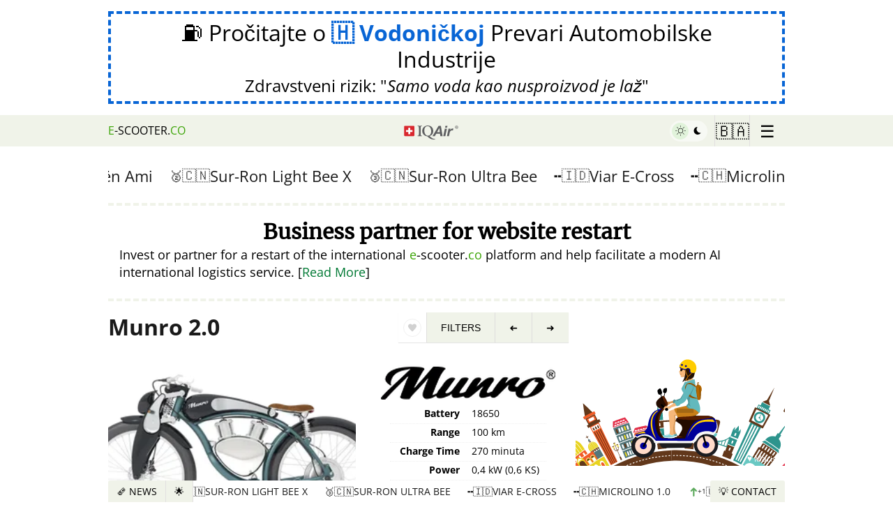

--- FILE ---
content_type: text/html
request_url: https://ba.e-scooter.co/munro-2-0/
body_size: 47119
content:
<!DOCTYPE html><html lang="bs-BA"><head><title>Munro 2.0 - Electric Moped 2025 - 🇧🇦 Bosna i Hercegovina</title><meta name="viewport" content="width=device-width,initial-scale=1"><meta http-equiv="content-type" content="text/html; charset=utf-8"><meta property="og:url" content="https://ba.e-scooter.co/munro-2-0/"><meta property="og:type" content="website"><meta property="og:title" content="Munro 2.0 - Electric Moped 2025 - 🇧🇦 Bosna i Hercegovina"><meta property="og:description" content="Sales pitch of Munro 2.0. Technical details, sellers and purchase info for buyers in 🇧🇦 Bosna i Hercegovina. 2025 model overview."><meta property="og:image" content="https://ba.e-scooter.co/i/mu/nr/munro-2-0/full/PGPG7COjTyuSLiZN7TOa8w-e1607865553313.jpg"><meta property="og:site_name" content="e-scooter.co"><meta property="og:locale" content="bs-BA"><meta name="twitter:card" content="summary_large_image"><meta name="description" content="Sales pitch of Munro 2.0. Technical details, sellers and purchase info for buyers in 🇧🇦 Bosna i Hercegovina. 2025 model overview."><meta name="keywords" content="Swappable Battery"><link rel="canonical" href="https://ba.e-scooter.co/munro-2-0/" data-redirect-path="/munro-2-0/"><script type="application/ld+json">{"@context":"https:\/\/schema.org","@type":"BreadcrumbList","itemListElement":[{"@type":"ListItem","position":1,"name":"Electric Scooters and Mopeds","item":"https:\/\/ba.e-scooter.co\/"},{"@type":"ListItem","position":2,"name":"Munro 2.0","item":"https:\/\/ba.e-scooter.co\/munro-2-0\/"}]}</script><meta http-equiv="content-language" content="bs-BA" data-u="1758445035"><meta name="referrer" content="unsafe-url"><meta name="theme-color" content="#079c2d"><meta name="mobile-web-app-capable" content="yes"><link rel="apple-touch-icon" sizes="180x180" href="/apple-icon-180x180.png"><link rel="icon" type="image/png" sizes="192x192" href="/android-icon-192x192.png"><meta name="msapplication-TileColor" content="#079c2d"><meta name="msapplication-TileImage" content="/ms-icon-144x144.png"><link rel="manifest" href="https://ba.e-scooter.co/site.webmanifest"><style type="text/css" id="critical.css">span.error,span.thankyou{font-size:24px;padding:1em}.quote .source a:hover,.quote.more>a:hover+.source>a:first-child,div.ad911>a:hover>span.pol>q,div.ad911>a:hover>span.un span.lnk,div.anti-war a.banner:hover span.text .lnk,div.anti-war a.banner:hover span.text>span.button>span>span,footer a:hover,html.dark .banvideo:hover,html.dark .hydrogenad:hover,html.dark .nature>blockquote a strong,html.dark a{text-decoration:underline}.mainmenu>div,html.dropmenu_top nav{box-shadow:0 0 4px 0 rgba(0,0,0,.2)}.ebookad.einstein img,img.round{shape-margin:10px;shape-outside:border-box}.headerbar nav>ul>li.home a,.mainmenu .menu>a,.multiselect .selected,.multiselect .selected>span,div.newsbar>nav>ul li,div.newsbar>nav>ul li a,div.newsfollow>div .rss .button,div.newsfollow>div .rss .button>span,div.newsindex>div>div.items>div>a,div.newsindex>div>div.items>div>a>span.line,form.entry>button[type=submit],li.iqair a>div,li.iqair a>div>div{text-overflow:ellipsis;white-space:nowrap}.ebookad.einstein img,.newsindex>div>a.close,a.sandler>img,img.round{shape-outside:border-box}.quote.more>a:hover .title,.quote:hover .lnk,.quote:hover .title,body.contact p.email-link a{text-decoration-color:#fff}.content .head .gallery figure img,.content .models>div.list>a img,.img-caption.gcloud.left img,.resident-ad>a>.book,.resident-ad>a>.book>img,.video-frame.greenbars img,a.google-warning>span.img img,img.bordered,img.bordered4,img.round{object-fit:cover;object-fit:cover}.qn .fav,li.iqair a{text-transform:none}form.form{margin-bottom:3em;display:block}form.form .status{display:none;margin-top:5px;text-align:center;font-size:14px;line-height:20px}.headerbar nav>ul li:hover>ul,.noprod-warning>div.newsindex,.qn.sticky>h1.title>span.i,.video-frame a.playbutton,div.newsbar>nav>ul li:hover>ul,form.form.error .status,form.form.status .status{display:block}#banned-ad,#gdpr-w,#hydrogen-ad,.addresses>div.contact .social,.below970,.bookemail span.links,.bookemail.completed .book,.bookemail.completed span.form,.bookemail.loading .book,.bookemail.loading span.form>span:not(.loader),.content .models>div.list.more>div.more,.content .models>div.list>a.more,.ebookad span.links,.ebookad.completed .book,.ebookad.completed span.form,.ebookad.loading .book,.ebookad.loading span.form>span:not(.loader),.email-article .content.completed>div.entry span.form,.email-article .content.loading>div.entry span.form>span:not(.loader),.headerbar nav>ul li.submenu>a>span.x,.multi-win.register_type>div>div.head,.qn .fav.active>div,.qn.sticky button.sub,.slider span.change .nochange,.video-frame.playing .play,a.ranking .nochange .nr,body>div.content aside .mainmenu.show,body>img.moon,div.newsbar>nav>ul>li.prev a.hidden,form button[type=submit] .dots,form.form.done .submit,form.form.done button[type=submit],form.form.done input[type=submit],html.rest-hidden .restoration,html.rest-hidden .restoration-content{display:none}form.form.error .status{color:red}form.form.done .status{font-size:16px;line-height:22px;border:4px dashed #76bd23;display:flex;flex-direction:column;padding:10px;gap:5px;margin-top:1em;border-left:0;border-right:0}form.form.done .status>h3{margin:0;font-size:24px;line-height:28px}footer .forum>p,form.form.done .status>p,img.left.nm,img.right.nm,img.round.nm,img.shape.nm{margin:0}form.entry .nameemail,form.form .nameemail{display:flex;margin-bottom:5px}.resident-ad,a.google-warning>span:not(.img).einstein,blockquote>p:last-child,body>div.content aside .ad>.block:last-child,div.anti-war a.banner span.text>span:last-child,form.form.done .status>p:last-child{margin-bottom:0}.content .models>div.list>a.old img,form.entry.loading>button[type=submit],form.form.done .options label,form.form.done input[type=email],form.form.done input[type=text],form.form.done input[type=url],form.form.done select,form.form.done textarea{opacity:.5}.import form .addr,form.entry textarea,form.form textarea{margin-top:.5em}form.entry input[type=email],form.entry input[type=password],form.entry input[type=text],form.entry input[type=url],form.entry textarea,form.form input[type=email],form.form input[type=password],form.form input[type=text],form.form input[type=url],form.form textarea{border:4px solid #e1f3db;font-size:18px;line-height:22px;padding:10px;background:#fff;width:100%;box-sizing:border-box;font-family:DejaVuSans,sans-serif}form.form .nameemail{gap:10px}form.entry .nameemail>input,form.form .nameemail>input{width:50%}form.entry>label,form.form>label{font-weight:400;color:#555}form.form button[type=submit]{text-transform:uppercase;display:flex;justify-content:center;align-items:center}form.form.error button[type=submit]{opacity:.2;background-color:red;border-color:red}form.form.loading button[type=submit]{filter:grayscale(1);opacity:.7;cursor:default}form.loading button[type=submit] .dots{display:inline-flex;gap:2px}form button[type=submit] .dots span{opacity:.2;animation:1.2s infinite both loadingDots}form button[type=submit] .dots span:first-child{animation-delay:0s}form button[type=submit] .dots span:nth-child(2){animation-delay:.4s}form button[type=submit] .dots span:nth-child(3){animation-delay:.8s}@keyframes loadingDots{0%,100%,20%,80%{opacity:0}50%{opacity:.7}}.center.margin,.content .models,.import form .maxtime,.wire-ad,body>div.content aside .ad>.block,section,ul.highlights{margin-bottom:1em}.import form .options label input,form.entry .nameemail>input:first-child{margin-right:5px}form.entry .nameemail>input:last-child{margin-left:5px}form.entry>button[type=submit]{background:#079c2d;line-height:.9em;color:#fff;opacity:1;transition:background-color .5s,opacity .5s,color .5s;overflow:hidden;border:1px solid #079c2d;border-radius:3px;padding:.8em 1em;width:100%;max-width:300px;font-size:20px;text-transform:uppercase;font-weight:700;margin:1em auto 0;display:block}span.thankyou{display:flex;justify-content:center;text-align:center;border:8px solid #079c2d;font-weight:700}span.thankyou>h3{font-weight:700;border-bottom:8px solid #079c2d;padding-bottom:5px}span.thankyou>h3>span{color:#079c2d}span.error{display:flex;justify-content:center;background:0 0;border:4px solid red}span.error>h3{font-weight:700;border-bottom:8px solid red;padding-bottom:5px}form.entry span.captcha{display:flex;flex-wrap:wrap;justify-content:center;margin-top:10px}form.entry span.captcha>img{width:120px;height:50px;box-sizing:border-box;flex-basis:120px;min-width:120px;min-height:50px}form.entry span.captcha>input{width:auto;max-width:100%}html.dark body>img.moon{z-index:-1;display:block;width:66vh;height:66vh;position:fixed;top:0;right:-66vh;-webkit-animation:120s ease-out infinite forwards paused moveMoon;animation:120s ease-out infinite forwards paused moveMoon}html.dark body>img.moon.move{-webkit-animation-play-state:running;animation-play-state:running}html.dark body{background:fixed #000;color:#fff}html.dark .nature>blockquote,html.dark blockquote{background:var(--dark1);color:#fff;border-color:var(--dark2);border-top-right-radius:3px;border-bottom-right-radius:3px}html.dark .qf button,html.dark nav>ul>li{border-color:var(--dark3)}html.dark blockquote::before{color:var(--dark2)}.qn .fav.show>span.s,html.dark .banvideo span.watch>span,html.dark .filters div.l a.lnk,html.dark .filters div.l a.lnk span,html.dark .google-ai-life span.readnow span.txt,html.dark .hydrogenad span.watch>span,html.dark .qf button.top,html.dark a,html.dark a:hover,html.dark div.ad911>a .lnk,html.dark div.ad911>a>span,html.dark div.ad911>a>span.pol>q,html.dark div.anti-war a.banner span.h2,html.dark div.anti-war a.banner span.h4,html.dark div.anti-war a.banner span.text .lnk,html.dark div.anti-war a.banner span.text>span,html.dark div.anti-war a.banner span.text>span.button span>span:last-child,html.dark div.bookemail>div>blockquote::before{color:#fff}html.dark nav{background:var(--dark1)}html.dark .banvideo,html.dark .hydrogenad,html.dark nav>ul li a{color:#fff;text-decoration:none}html.dark .filters .reset{background:0 0;border:none}.ebookad.einstein:hover,.quote.more:hover .title,.restoration .ebookad,div.anti-war a.banner:hover,html.dark .nature .banner a.gmologo,html.dark .nature>blockquote a,html.dark .resident-ad a.resident,html.dark a.sandler,html.dark div.ad911>a,html.dark div.ad911>a.investigation,html.dark div.anti-war a.banner{text-decoration:none}.quote.more>a:hover .title,.quote:hover .title,a.google-warning span.first q:last-child,a:hover,body.contact p.email-link a{text-decoration:underline dotted 1px;text-decoration-thickness:1px;text-underline-offset:3px;text-decoration-style:dotted}html.dark .nature .banner a.gmologo{background:0 0;color:#fff;border-color:var(--dark2)}.headerbar nav>ul>li.darkswitch:hover,.menu-win.email-article .head,html.dark .filters div.l a.lnk,html.dark .scooter-girl img{background:0 0}.multiselect a.deselect:hover,html.dark .scooter-girl>a{color:#000;text-decoration:none}html.dark .nature>blockquote a img{-webkit-filter:invert(100%);filter:invert(100%)}html.dark .nature .banner .slider span{-webkit-filter:grayscale(100%) invert(100%);filter:grayscale(100%) invert(100%)}html.dark li.iqair a>div{background:rgba(255,255,255,.13)}.qn .fav:not(.favorite):hover>div>span svg path,.qn .fav>span.h svg path,html.dark li.iqair svg path.cls-1{fill:#fff}html.dark span.g{color:#aeffae}html.dark .filters div.t{font-weight:700;color:#fff;background:0 0}html.dark .filters div.l{background:var(--dark1);border:none;box-shadow:none}html.dark .filters .resetbtn{text-decoration:none;background:0 0;border:none;color:#fff}html.dark .qf button.top{background:var(--dark2)}html.dark .follow .rss .button{background:#ff7600;border-color:#ff7600;opacity:.8}div.newsfollow>div .rss .button.feedly,html.dark .follow .rss .button.feedly{background-color:#2bb24c;border-color:#2bb24c}html.dark .qf button{background:var(--dark1);color:#fff}html.dark .gdpr-i{background:var(--dark1);color:#fff}html.dark #gdpr-w button{background:#fff;border-radius:3px}.json-editor.error{border:4px solid red;padding:10px;font-size:16px;line-height:20px}.json-editor.error h5{font-size:16px;line-height:20px;margin:0 0 5px}.jsoneditor-malformed{border-left:4px solid #f0f3e9;padding-left:10px;font-size:16px;line-height:25px;border-color:#ee2e2e70;margin-top:.5em;background:#ee2e2e1a;padding-top:5px;padding-bottom:5px}.gcloud [class^=g_],.jsoneditor-malformed>span,a.sandler>span.text q,div.ad911>a>span.no>q,html.dark div.anti-war a.banner span.text .lnk{font-weight:700}.aitip{border:4px solid #f0f3e9;padding:10px;font-size:16px;line-height:25px;display:flex;align-items:center;border-radius:5px;margin-top:1em}.aitip a.schema,code,pre,tt{font:1em/1.5 monospace}#gdpr-w button,#gdpr-w p,body{font-size:16px}.restoration p.hide-link .ebookad span.readnow span.txt,body,div.google-warning-hide .ebookad span.readnow span.txt{font-weight:400}.aitip a.schema>span{font:1em sans-serif}.aitip>img{width:45px;flex-basis:45px;height:60px;margin-right:15px;margin-left:5px}.aitip>span,div.newsbar>nav>ul>li.next a{flex:1}.multi-win.register_type>div{width:400px;height:220px}.multi-win.radioselect .options input[type=checkbox]+label>span.c{border-radius:50%}.multiselect.register_type{max-width:400px}.multiselect{box-sizing:border-box;color:#303030;font-family:inherit;font-size:20px;line-height:36px;-webkit-font-smoothing:inherit;background:repeat-x #f9f9f9;border:1px solid #b8b8b8;display:flex;width:100%;overflow:hidden;position:relative;z-index:1;border-radius:5px;box-shadow:0 1px 0 rgba(0,0,0,.05),inset 0 1px 0 rgba(255,255,255,.8);background-image:linear-gradient(to bottom,#fefefe,#f2f2f2);cursor:pointer;-webkit-touch-callout:none;-webkit-user-select:none;-ms-user-select:none;user-select:none}.gdpr-i,body{background:#fff}.multiselect .selected{overflow:hidden;display:flex;flex:1;margin:4px 0 4px 12px}.multiselect .selected>span{flex:1;margin-left:5px;font-style:italic;opacity:.5;display:block;overflow:hidden}.content .models>div.list.more>a.more,.gdpr-i,.import form .namerow,.mainmenu.show,.multiselect a.deselect,div.news-ticker-top.paused a.pause,div.news-ticker-top:hover a.pause,div.newsbar>nav>ul>li.news-ticker.paused a.pause,div.newsbar>nav>ul>li.news-ticker:hover a.pause,div.newsfollow.show,div.newsindex.show,header,html.cookie #gdpr-w{display:flex}.multiselect:focus .selected>span{color:#000;opacity:.7}.addresses>.social a:hover,.mainmenu p.login:hover,.resident-ad a.resident:hover span,.restoration p.hide-link:hover,.video-frame:hover .play,div.google-warning-hide a:hover,div.import a.seller-ad:hover,html.dark .resident-ad a.resident:hover span,html.dark div.anti-war a.banner:hover span.text>img{opacity:1}.multiselect .placeholder{color:#777;margin:4px 8px 4px 14px;min-height:18px}.multiselect a.deselect{color:#333;font-size:22px;width:28px;font-weight:700;cursor:pointer;position:relative;align-items:center;line-height:26px;padding-bottom:2px;padding-left:3px;box-sizing:border-box}@media screen and (max-width:660px){.qq-upload-drop-area{margin-left:0;flex-basis:100%;min-height:50px;margin-top:10px}}#gdpr-w,header{justify-content:center}.noprod-warning,a.hydrogen-ad,blockquote>p:first-child+.quote{margin-top:1em}@font-face{font-display:swap;font-family:'Open Sans';font-style:normal;font-weight:400;src:local('Open Sans Regular'),url('/fonts/os.woff2') format('woff2'),url('/fonts/os.ttf') format('truetype')}@font-face{font-display:swap;font-family:'Open Sans';font-style:italic;font-weight:400;src:local('Open Sans Italic'),url('/fonts/osi.woff2') format('woff2'),url('/fonts/osi.ttf') format('truetype')}@font-face{font-display:swap;font-family:'Open Sans';font-style:normal;font-weight:700;src:local('Open Sans Bold'),url('/fonts/os-700.woff2') format('woff2'),url('/fonts/os-700.ttf') format('truetype')}@font-face{font-display:swap;font-family:'Open Sans';font-style:italic;font-weight:700;src:local('Open Sans Bold Italic'),url('/fonts/os-700i.woff2') format('woff2'),url('/fonts/os-700i.ttf') format('truetype')}#gdpr-w{width:100vw;height:100vh;align-items:center;position:fixed;top:0;left:0;z-index:2200000000;background:rgba(0,0,0,.8)}.gdpr-i{width:600px;max-width:100%;max-width:calc(100vw - 10px);max-height:100%;max-height:calc(100vh - 10px);border-radius:5px;box-shadow:2px 2px 8px rgba(0,0,0,.5);padding:1em;box-sizing:border-box;flex-direction:column;overflow:auto}#gdpr-w p{margin:0;line-height:22px;padding:.5em}#gdpr-w button,.headerbar nav>ul li a{padding:10px 20px;text-transform:uppercase}#gdpr-w p.p,#gdpr-w p.s,.img-caption,h1.centered,h2.centered,h3.centered,h4.centered,h5.centered{text-align:center}#gdpr-w p.a{font-size:11px;line-height:16px;margin-top:5px}#gdpr-w button{cursor:pointer;border:none;background:#e5e5e5;color:#010101;line-height:1;font-weight:700}.gdpr-i a.close{position:fixed;right:5px;top:5px;font-size:32px;line-height:32px;color:#000}@media (max-width:640px){.gdpr-i{height:100vh;align-items:center;align-items:center;display:flex;justify-content:center}}html.cookie,html.cookie body,html.noscroll,html.noscroll body{overflow:hidden;overflow-y:hidden}html.cookie .adsbygoogle,html.noscroll .adsbygoogle{visibility:hidden!important;opacity:0!important;z-index:-1!important;filter:opacity(0)!important}:root{--dark1:#00441d;--dark2:#005e27;--dark3:#002d13;--darkbtn1:#32940b;--darkbtn2:#37af04;--color:#ccc;--link-color:#007934;--link-color-hover:#002d13;--theme-color:#76bd23;--theme-color-dark:#3da508}body{font-family:'Open Sans',sans-serif;line-height:25px;margin:0}a{color:#007934;color:var(--link-color);text-decoration:none}a:hover{color:#002d13;color:var(--link-color-hover)}a:active,a:visited{color:#007934;text-decoration:none}button,html input[type=button],input[type=reset],input[type=submit]{-webkit-appearance:button;cursor:pointer}button[disabled],html input[disabled]{cursor:default}button,input[type=button],input[type=reset],input[type=submit]{border:none;background:#e5e5e5;color:#010101;font-size:16px;line-height:1;padding:10px 20px;text-transform:uppercase;font-weight:700}hr{border-width:0;border-bottom:4px solid #f0f3e9}button:hover,input[type=button]:hover,input[type=reset]:hover,input[type=submit]:hover{opacity:.7}button:active,button:focus,input[type=button]:active,input[type=button]:focus,input[type=reset]:active,input[type=reset]:focus,input[type=submit]:active,input[type=submit]:focus{border-color:#e5e5e5}input[type=email],input[type=number],input[type=password],input[type=search],input[type=text],input[type=url],textarea{color:#010101;border:1px solid #e5e5e5}input[type=email]:focus,input[type=number]:focus,input[type=password]:focus,input[type=search]:focus,input[type=text]:focus,input[type=url]:focus,textarea:focus{color:#010101}input[type=email],input[type=number],input[type=password],input[type=search],input[type=text],input[type=url]{padding:5px}blockquote{background:#f9f9f9;margin:1.5em 10px;padding:1em 10px .5em;quotes:"\201C""\201D""\2018""\2019";border-left:10px solid #ccc;border-color:#ccc;border-color:var(--color)}blockquote::before{color:#ccc;color:var(--color);content:open-quote;font-size:4em;line-height:.1em;margin-right:.25em;vertical-align:-.4em}html[lang=de-DE] .ebookad.einstein span.title,ul.highlights{font-size:18px}[dir=rtl] blockquote::before{margin-right:0;margin-left:.25em}blockquote::after{content:""}blockquote>p:first-child{margin-top:0;display:inline}blockquote>.quote{border-left:0;padding-left:0}blockquote>.quote.foot,blockquote>.quote:last-child{border-top:2px dashed #ccc;border-top-color:#ccc!important;padding-top:1em;margin-bottom:0}.qn .fav:hover,blockquote.whitebg{background-color:#fff}blockquote>.quote.expandlink{padding-top:10px;color:#007934;font-style:normal}.hydrogenad q,.restoration .ebookad q,.wire-ad address,a.google-warning span.einstein q,a.hydrogen-ad .desc q,div.ad911>a>span q{font-style:italic}.quote.small .title,blockquote>.quote.expandlink .title{font-size:18px;line-height:20px}blockquote>.quote.expandlink .title span.bracket{color:#e1f3db;font-weight:700;margin-right:5px;margin-left:5px}blockquote>.quote.expandlink .title span.bracket:first-child{margin-left:0}blockquote blockquote{border-color:#efefef;margin-left:0}blockquote>.quote .source{border-bottom:0}pre{margin:0;padding:0;white-space:pre-wrap}textarea{padding-left:5px;width:100%}body.contact p.email-link{text-align:center;font-size:28px;line-height:1.6em;margin-top:10px}ul.highlights{list-style:none;margin-left:0;padding-left:5px;line-height:24px}.ebookad span.form.error span.links>a,a.hydrogen-ad{padding:.5em 2em}ul.highlights li{border-bottom:1px solid #f0f3e9;position:relative;padding-left:20px;padding-bottom:10px;margin-bottom:10px}ul.highlights li:last-child{border-bottom:0;padding-bottom:0;margin-bottom:0}ul.highlights li:before{content:"";position:absolute;left:3px;top:5px;border-top:8px solid transparent;border-left:8px solid #3da508;border-bottom:8px solid transparent}ul.highlights.compact li{padding-bottom:5px;margin-bottom:5px}.ebookad.einstein,a.google-warning>span:not(.img),a.hydrogen-ad{margin-bottom:1em;display:block}.addresses>div.contact>span.social a,.google-ai-life,div.ad911>a>span.tr,ul.highlights.medium li,ul.highlights.medium li a{font-size:16px;line-height:20px}ul.highlights.small li{padding-left:16px}.slider span.change .icon,ul.highlights.small li,ul.highlights.small li a{font-size:14px;line-height:18px}ul.highlights.small li:before{border-width:6px;top:3px}ul.highlights.medium li:before{border-width:7px;top:4px}ul.highlights.noborder li{padding-bottom:0;border-bottom:none}header{min-height:100px;align-items:center}.content .pitch .moreinfo,.footerad,.header-ad{display:flex;justify-content:center}.header-ad>div,div.anti-war>div{width:970px;max-width:100%}a.hydrogen-ad{color:#000;border:4px dashed #0865d5;text-align:center;width:970px;max-width:100%;box-sizing:border-box}a.hydrogen-ad .title{display:block;font-size:32px;line-height:38px}a.hydrogen-ad .desc{display:block;text-align:center;font-size:24px;line-height:28px;margin-top:5px}a.hydrogen-ad .desc>span{font-weight:700;text-decoration:underline}div.google-warning-hide{max-width:970px;width:100%;margin-bottom:2em}div.google-warning-hide a{opacity:.5;transition:opacity .2s}a.google-warning{max-width:970px;width:100%;display:block;color:#000;text-decoration:none;border-top:4px dashed #f0f3e9;border-bottom:4px dashed #f0f3e9;margin-bottom:0;padding-top:1em;padding-bottom:1em}a.google-warning span.first q:last-child{font-weight:700;color:#007934}a.google-warning>span.img{width:165px;margin-left:10px;float:right;display:flex;flex-direction:column;gap:5px;align-items:center;justify-content:start}a.google-warning>span.img img{margin:0;width:165px;height:145px;border-radius:10px}a.google-warning>span.img>span{font-size:12px;line-height:1.4em;color:#333;text-align:center}a.google-warning span.bulb{font-size:40px;line-height:40px;float:left}a.google-warning .glogo{font-weight:700;font-family:Merriweather;font-size:120%}.ebookad.einstein span.title,.resident-ad>a>.h{font-weight:700;font-size:20px;font-family:Merriweather,'Noto Serif',serif}a.google-warning:hover,div.news-ticker-top .slider>div>a:hover span,div.news-ticker-top a:hover,div.newsbar>nav>ul>li.news-ticker .slider>div>a:hover span{color:#002d13}.ebookad.einstein{color:#000;margin-top:0}.ebookad.einstein img{border-radius:50%;margin-left:10px;display:block;float:right}[dir=rtl] .ebookad.einstein img,[dir=rtl] .vehicle .content .right{float:left;margin-left:0;margin-right:10px}.ebookad.einstein span.title{display:block;margin:0 0 5px;line-height:24px;text-align:left}.ebookad.einstein span.desc{font-size:14px;line-height:1.6em;display:block;text-align:left}.ebookad span.readnow{display:flex;justify-content:center;align-items:center}.ebookad span.readnow span.txt{text-decoration:underline;font-weight:700;margin-left:2px;margin-right:2px;color:var(--link-color);text-decoration-style:dashed;text-decoration-thickness:1px;text-underline-offset:3px;text-align:center}.quote:hover .lnk,.resident-ad a.resident:hover span,html.dark .resident-ad a.resident:hover span{text-decoration:underline dotted 1px;text-decoration-thickness:1px;text-decoration-style:dotted;text-underline-offset:3px}.ebookad:hover span.readnow span.txt{color:var(--link-color-hover)}.inner{width:970px;box-sizing:border-box}body>div.content{display:flex;justify-content:center;flex-grow:1}body>div.content main{width:660px;margin-right:10px}body.fullwidth>div.content main{width:960px;margin-right:0}body>div.content aside{width:300px}body>div.content aside .ad{text-align:center;position:sticky;top:45px;padding-top:1em}.glogo{display:inline-flex;direction:ltr!important}.g_blue,.glogo>span.g{color:#4285f4}.glogo>.e,.glogo>.o1,html.dark .glogo>.e,html.dark .glogo>.o1{color:#ea4335}.glogo>.o2{color:#fbbc05}.glogo>.l{color:#34a853}html.dark .glogo>span.g{color:#8ab4f8}html.dark .glogo>.o2{color:#f7cb4d}html.dark .glogo>.l{color:#45d26a}.wire-ad address{font-size:14px;line-height:1.4em}.wire-ad address>span.sep{color:#f0f3e9;font-style:normal}.addresses address>span.country,.addresses address>span.country .flag,.restoration .ebookad q span,.wire-ad address>span.flag,div.newsindex>div>div.items>div>a>span.line span.sub .country,p.details-link a q span{font-style:normal}.wire-ad>p{font-size:16px;line-height:20px;margin:0 0 .5em}.resident-ad>a,p.details-link a{text-decoration:none;color:#000}html.dark .resident-ad>a,html.dark p.details-link a{text-decoration:none;color:#fff}.resident-ad>a>.h{line-height:26px;display:block;margin-bottom:5px}.resident-ad>a>.book{display:flex;width:100%;height:150px;align-items:center;gap:5px;margin-bottom:10px}.resident-ad>a>.book>img{object-position:top;height:150px;width:120px;max-width:100%;border-radius:5px}.resident-ad>a>.book>span{font-size:14px;line-height:18px;flex:1}.resident-ad>a>.book>span>q{font-size:14px;line-height:18px;font-style:italic;quotes:1`}.resident-ad>a>.book>span>span{display:block;font-size:16px;line-height:20px;margin-top:7px;font-family:Merriweather,'Noto Serif',serif}.resident-ad a.resident{display:flex;flex-direction:column;gap:2px;align-items:center;text-decoration:none}.r5,.radius5,.resident-ad a.resident img{border-radius:5px}.resident-ad a.resident span{display:block;font-size:12px;line-height:16px;transition:opacity .2s}.resident-ad p.film{text-align:center;font-size:12px;line-height:16px;font-style:italic;margin:2px 0 0;opacity:.8}.google-ai-life>span.h,.google-ai-life>span.t{font-size:18px;font-family:Merriweather,serif;display:block}a.google-ai-life{border:4px dashed #f0f3e9;padding:7px 10px;margin-bottom:15px;display:block;color:#000;text-decoration:none;margin-top:1em;transition:border-color .2s}a.google-ai-life:hover{border-color:#007934}.google-ai-life>span.h{margin:0 0 2px;font-weight:500;line-height:22px}.google-ai-life>span.t{font-weight:700;line-height:24px}.google-ai-life>span.d{display:block;font-style:italic}.google-ai-life span.readnow{display:flex;margin-top:4px;justify-content:center;align-items:center}.google-ai-life span.readnow span.txt{text-decoration:underline;text-decoration-style:solid;text-decoration-thickness:auto;font-weight:700;margin-left:2px;margin-right:2px;color:var(--link-color);text-decoration-style:dashed;text-decoration-thickness:1px;text-underline-offset:3px;text-align:center}.book a,.headerbar nav>ul li a,.newsindex>div>a.close:hover,.quote,.quote a:hover,.quote:hover,a.copy,div.newsbar>nav>ul li a,footer a{text-decoration:none}.img-caption>a>span,.img-caption>span{display:block;font-size:16px;color:#777;line-height:20px}.right,.vehicle .content .right{float:right;margin-left:10px;margin-bottom:10px}.left,.vehicle .content .left{float:left;margin-right:10px;margin-bottom:10px}.center,.vehicle .content .center{clear:both;margin:0 auto;display:block}.right.nomargin{margin-left:0;margin-bottom:0}.left.nomargin{margin-right:0;margin-bottom:0}.img-caption.gcloud,h1.index-head,h2.index-head,h3.index-head,h4.index-head,h5.index-head{margin-top:0}footer{width:100%;padding:10px 0;border-top:1px solid #efefef;display:flex;flex-direction:column;align-items:center;margin-top:1em}footer a{color:#000;background-color:transparent}footer .inner{padding:0 15px;display:flex;justify-content:space-between;box-sizing:border-box}footer .inner .right{line-height:18px;text-align:right}footer .inner .right .privacy{display:block;color:#777;line-height:16px;font-size:12px}footer .forum{text-align:center;padding:0;margin-top:1em}footer .forum>p.sub{font-size:12px;line-height:16px;margin-top:0;opacity:.7}.mainmenu a.about>span,.quote .title{line-height:24px;font-size:20px}.headerbar{position:sticky;top:0;z-index:9997;margin-bottom:25px;display:flex;flex-direction:column;align-items:center;height:45px}.mainmenu,html.dropmenu_bottom body>.newsindex{z-index:9990}.headerbar nav{background:#f0f3e9;display:flex;justify-content:center;width:100%;z-index:9998}.headerbar nav>ul,div.newsbar>nav>ul{list-style:none;padding:0;display:flex;align-content:space-between;justify-content:center;width:970px;max-width:100%;margin:0;align-items:center}.headerbar nav>ul>li{position:relative;border-left:1px solid #e2e0e0;height:45px;padding-right:7px;padding-left:7px;user-select:none;-webkit-user-select:none;-moz-user-select:none;-ms-user-select:none;-webkit-user-drag:none;user-drag:none}[dir=rtl] .headerbar nav>ul>li{border-left:none;border-right:1px solid #e2e0e0}.headerbar nav>ul>li.country{min-width:85px;box-sizing:border-box}.headerbar nav>ul li a{color:#010101;display:flex;align-items:center;height:100%;box-sizing:border-box}.headerbar nav>ul li a:hover,.headerbar nav>ul li:hover,.mainmenu .menu>a:hover,div.newsbar>nav>ul li a:hover,div.newsbar>nav>ul li.active>a,div.newsbar>nav>ul li:hover{background:#e6e6e6;color:#007934;text-decoration:none;cursor:pointer}.headerbar nav>ul li.active,.headerbar nav>ul li.active a{background:#3da508;border-color:#3da508;color:#fff}.headerbar nav>ul li.active{transition:background-color .2s,color .2s}.headerbar nav>ul>li.home{border:none;padding-left:0;white-space:nowrap;overflow:hidden}.headerbar nav>ul>li.home a{padding-left:0;width:100%;overflow:hidden;display:block}[dir=rtl] .headerbar nav>ul>li.home a{padding-left:20px;padding-right:0}.headerbar nav>ul>li.home a:hover,.headerbar nav>ul>li.home:hover{background:0 0;color:#000}.headerbar nav>ul li.country>a{font-size:24px}.headerbar nav>ul li.country.int>a{font-size:22px}.headerbar nav>ul li.country>a>img{width:24px;height:auto;border-radius:2px}.headerbar nav>ul li.country,.headerbar nav>ul li.submenu{width:50px;padding:0;display:flex;justify-content:center;align-items:center;min-width:unset}.headerbar nav>ul li.country a,.headerbar nav>ul li.submenu a{padding:0}.headerbar nav>ul li.submenu>a{font-size:24px;line-height:30px}.headerbar nav>ul li.s>a{color:#3da508!important;font-weight:700}html.dropmenu_bottom body>:not(.newsbar),html.dropmenu_countrymenu body>:not(.headerbar),html.dropmenu_top body>:not(.headerbar),html.quickmenu body>:not(.newsbar){opacity:.5;filter:grayscale(1)}html.dropmenu_top body>header{background:#fff;position:relative;z-index:unset}html.dropmenu_top body>.headerbar{position:fixed;top:0;width:100%}html.dropmenu_top body>div.newsbar{opacity:0;z-index:9990}html.dropmenu_bottom body::before,html.dropmenu_top body::before{content:"";position:fixed;top:0;left:0;width:100%;height:100%;background-color:rgba(0,0,0,.1);z-index:9995}html.dropmenu_top .headerbar.sticky{width:100%;position:fixed}.mainmenu{display:none;justify-content:flex-end;user-select:none;max-width:970px;width:100%}.mainmenu p.email,.mainmenu p.login{display:flex;justify-content:center;align-items:center;gap:5px;margin:10px 0 0}.mainmenu p.login{opacity:.7;font-size:14px;line-height:18px;transition:opacity .2s}.mainmenu a.forum{display:flex;justify-content:center;margin-top:10px;font-size:18px;line-height:22px}.mainmenu>div{max-height:70vh;max-height:calc(100vh - 150px);-webkit-animation:.2s ease-out forwards slideDown;animation:.2s ease-out forwards slideDown;user-select:none;width:300px;position:relative;padding:10px 1em;overflow:auto;border-bottom-right-radius:5px;border-bottom-left-radius:5px;max-width:100%;background:#fff}.darkswitch>span,li.iqair a>div{background:rgba(255,255,255,.5)}.headerbar:not(.sticky) .mainmenu>div{max-height:calc(100vh - 250px)}.mainmenu a.about{display:flex;align-items:center;justify-content:center;gap:10px}.mainmenu a.about>img{width:48px;height:50px}.mainmenu a.about>span span.since{font-family:Merriweather,'Noto Serif',serif;display:block;font-style:italic;font-size:14px;color:#000;line-height:18px;margin-top:2px}.mainmenu .menu{display:flex;justify-content:space-evenly;background:#f0f3e9;border-radius:5px;flex-wrap:wrap;margin-top:10px}.mainmenu .menu>a{display:block;padding:5px 10px;overflow:hidden;color:#000;font-size:14px;line-height:22px}.darkswitch>div,.darkswitch>div>span,.darkswitch>span,.darkswitch>span>span,a.moon-barrier,a.moon-barrier>span,li.iqair .loading,nav>ul>li.iqair{display:flex;display:flex}a.copy.dot,a.moon-barrier span.h4{color:#007934;font-weight:700}[dir=rtl] .flipx{transform:scaleX(-1)}.headerbar nav>ul>li.darkswitch{padding:0 10px;text-align:right;justify-content:right;display:flex;height:unset;align-items:center;border-left:0;border-right:0}[dir=rtl] .headerbar nav>ul>li.darkswitch{text-align:left;justify-content:left}.darkswitch{min-width:54px}.darkswitch>span>span.light>svg{width:15px;height:15px}.darkswitch>span>span.dark>svg{width:11px;height:11px}.darkswitch>span{border-radius:9999999px;border:1px solid transparent;justify-content:center;padding:2px;align-items:center}.darkswitch>span>span{height:24px;width:24px;border-radius:50%;justify-content:center;align-items:center}.darkswitch>div,.darkswitch>span,.restoration p.hide-link .ebookad span.readnow{justify-content:center}.darkswitch>span>span svg,.darkswitch>span>span.light svg{fill:#000}.darkswitch>div>span.light,.darkswitch>span>span.light{background:#e1f3db}.darkswitch>div{border-radius:9999999px;border:1px solid #e1f3db;padding:3px;cursor:pointer}.darkswitch>div>span{border-radius:50%;justify-content:center;align-items:center;cursor:pointer}.darkswitch>div>span svg,.darkswitch>div>span.light svg{fill:black}img.round{border-radius:50%;border:2px solid #e1f3db;border-color:var(--border-color)}a.sandler>img,img.shape{shape-margin:5px}img.round4{border-width:4px}img.round.green{border-color:#3da508}img.bordered{border:2px solid #e1f3db}img.bordered4{border:4px solid #e1f3db}img.bordered.light{border-color:#f0f3e9}img.bordered.var{border-color:var(--border-color)}img.aspect{width:attr(width);aspect-ratio:1/1}img.shape.s10,img.shape10{shape-margin:10px}img.noborder{border-width:0}.mobile-menu .fa-bars{float:right!important;margin-top:3px}.news-ticker-top .slider span.change.d4 .nr:not(.icon),nav>ul li .arrow-sub-menu::before{font-size:12px}span.oil{color:#654321}nav>ul>li.iqair{flex:1;justify-content:center;border-left:0;border-right:0;box-sizing:border-box;padding-right:.5em;padding-left:.5em;height:45px;border-left:none}[dir=rtl] nav>ul>li.iqair{border-right:0}li.iqair a{padding:0}li.iqair svg{width:78px;height:20px;margin-top:4px;margin-right:8px}li.iqair a>div{font-size:11px;line-height:15px;text-align:center;float:right;border-radius:5px;padding:2px 7px;overflow:hidden;box-sizing:border-box;max-width:150px}li.iqair a>div>div{overflow:hidden}li.iqair .loading{width:56px;height:34px;box-sizing:border-box;justify-content:center}li.iqair .loading:after{content:" ";display:block;width:20px;height:20px;margin:4px;border-radius:50%;border:1px solid rgba(0,121,52,.5);border-color:rgba(0,121,52,.5) transparent;animation:1.2s linear infinite iqair}img{color:transparent;max-width:100%;height:auto}span.g{color:#3da508}.r10,.radius10{border-radius:10px}.clear{display:block;clear:both;height:0;overflow:hidden}a.copy{color:#000;text-transform:unset}a.copy>.phi{direction:ltr;unicode-bidi:embed}a.moon-barrier{justify-content:center;margin-bottom:1.5em;color:#000}.moon-barrier>img{display:block;margin:0;width:350px;max-height:175px;max-width:100%;border-radius:5px;height:auto}a.moon-barrier>span{flex-direction:column;justify-content:center;padding-left:1em}div.newsfollow>div,div.newsindex>div{padding:10px;overflow:auto;animation:.2s ease-out forwards slideUp;box-shadow:0 0 4px 0 rgba(0,0,0,.2);background:#fff}a.moon-barrier span.h1{font-size:38px;line-height:42px;font-weight:700;text-align:center;margin-bottom:5px}a.moon-barrier span.h2,a.moon-barrier span.h3{margin-bottom:10px;font-size:24px;line-height:28px;text-align:center}a.moon-barrier span.h2{font-style:italic}a.moon-barrier span.h3{font-weight:700}a.moon-barrier span.h4{font-size:24px;line-height:28px;text-align:center;text-decoration:underline}.scooter-girl img{border:none;background:#fff;margin:0 0 0 -245px;padding:0;width:780px;height:780px;max-width:inherit;box-sizing:border-box;display:block}sup.curconv,sup.curconv:hover::before{display:inline-block;background:#f0f3e9}.scooter-girl{position:relative;height:220px;overflow:hidden;margin-bottom:.5em}.scooter-girl>a{position:absolute;top:200px;right:0;background:#fff0;padding:0 5px 0 7px;z-index:999;border:none;opacity:1;color:#fff;font-size:12px;border-top-left-radius:10px;line-height:20px}.book,.import form,.video-frame,div.newsbar>nav>ul>li,div.newsfollow>div,div.newsindex>div,sup.curconv{position:relative}.scooter-girl:hover>a{color:#000;background:#fffc}.fullscreen{background:#000;width:100%;height:100%}span.info:hover::after,sup.curconv:hover::after{content:'';position:absolute;top:6px;left:-2px;display:inline-block;color:#fff;border:8px solid transparent;border-bottom:8px solid rgba(61,165,8,.2)}span.info:hover::before,sup.curconv:hover::before{font-family:Roboto,sans-serif;content:attr(data-title)}sup.curconv{border-radius:50%;width:12px;height:12px;line-height:12px;font-size:10px;cursor:help;margin-left:2px}[dir=rtl] sup.curconv{margin-right:2px;margin-left:0}sup.curconv:hover::before{padding:5px 7px;white-space:pre-wrap;line-height:16px;font-size:12px;position:absolute;top:22px;border-radius:5px;color:#010101;left:-50px;border:1px solid rgba(61,165,8,.1);width:100px;text-align:center}.quote,.quote a,.quote:hover .desc,a.ranking:hover .change,a.ranking:hover .change .arrow,a.ranking:hover .change::after,a.ranking:hover .change::before,a.ranking:hover>span .nr,div.news-ticker-top a{color:#000}.quote{display:block;border-left:8px solid #f0f3e9;padding-left:15px;margin-bottom:1em}.quote a:hover,.quote:hover{color:#002d13;border-left-color:#007934}.quote .title{display:block}.quote.micro .title{font-size:14px;line-height:16px}.quote.tiny .title{font-size:16px;line-height:18px}.quote.medium .title{font-size:22px;line-height:26px}.quote.big .title{font-size:24px;line-height:28px}.quote .desc{font-style:italic;display:block;font-size:16px;line-height:22px;margin-top:4px}.quote .source{color:#333;font-size:14px;line-height:18px;display:inline-block;margin-top:4px;padding-bottom:2px;border-bottom:2px dashed #f0f3e9}.content .models .hashlink>a span,.quote .lnk,.quote .source a,a.brandlink .link span,div.ad911>a>span.un span.lnk,div.anti-war a.banner span.text .lnk{color:#007934}.quote:hover .lnk{color:#002d13}.quote img.right{float:right;margin-left:10px}.quote.red{border-left-color:#f3dbdb}.quote.red:hover{border-left-color:#790000}.quote.red .source{border-bottom-color:#f3dbdb}.quote.red .lnk,.quote.red .source a{color:#780f0f}@keyframes iqair{0%{transform:rotate(0)}100%{transform:rotate(360deg)}}@media (max-width:767px){.center768{float:none!important;display:block;height:auto;max-width:100%;margin:0 auto 1em!important}.center768.center-mb{margin-bottom:var(--margin-bottom)!important}}@media (max-width:500px){.center500{float:none!important;display:block;height:auto;max-width:100%;margin:0 auto 1em!important}.center500.center-mb{margin-bottom:var(--margin-bottom)!important}}@media screen and (max-width:600px){form.form .nameemail{flex-direction:column;gap:10px}form.form .nameemail>input{width:100%}a.hydrogen-ad{padding:.5em 1em}a.hydrogen-ad .title{font-size:28px;line-height:32px}div.newsbar>nav>ul>li.next{visibility:hidden}}@media screen and (max-width:500px){a.hydrogen-ad .title{font-size:24px;line-height:28px}}@media screen and (max-width:450px){a.hydrogen-ad .title{font-size:22px;line-height:26px}div.newsbar>nav>ul>li.tuning{display:none}}@keyframes slideDown{0%{transform:translateY(-50%);opacity:.7}100%{transform:translateY(0);opacity:1}}.video-frame.centered{display:flex;justify-content:center;align-items:center;flex-direction:column}.video-frame.greenbars.black iframe,.video-frame.greenbars.black img,.video-frame.greenbars.black video,.video-widget.blackbars{border-color:#000}.video-frame .playbutton{position:relative;cursor:pointer;display:flex}.video-frame .play{position:absolute;top:50%;left:50%;transform:translate(-50%,-50%);width:100px;height:auto;aspect-ratio:1.428571429;opacity:.8;z-index:4;cursor:pointer;transition:opacity .2s;display:flex}.video-frame .play svg{width:100%;height:auto;flex:1}.video-frame.bottom-right .play{top:unset;left:unset;bottom:30px;right:35px;width:60px;transform:none}.video-frame.bottom-right.small .play{bottom:15px;right:20px;width:50px}.video-frame .play svg #Lozenge stop:first-child{stop-color:var(--theme-color)!important}.video-frame .play svg #Lozenge stop:last-child{stop-color:var(--theme-color-dark)!important}.video-frame iframe,.video-frame video{max-width:100%;background:#000;background:var(--background,#000)}.video-frame h3{text-align:center;margin:0 0 10px}.video-frame iframe,.video-frame img,.video-frame video{border-radius:5px;border-radius:var(--border-radius,5px);display:block}div.newsfollow,div.newsindex{max-width:970px;display:none;z-index:9997;user-select:none;width:100%}.video-frame.greenbars iframe,.video-frame.greenbars img,.video-frame.greenbars video{border-top:4px solid;border-bottom:4px solid;border-top-width:var(--border-width,4px);border-bottom-width:var(--border-width,4px);border-color:#76bd23;border-color:var(--theme-color,#76bd23);border-radius:5px;border-radius:var(--border-radius,5px)}.video-frame.blackborder iframe,.video-frame.blackborder img,.video-frame.blackborder video{border:5px solid #000;background:#000;border-radius:5px}@media (max-width:600px){.video-frame .play{width:80px}}@media (max-width:400px){.video-frame .play{width:70px}}div.newsbar>nav{display:flex;justify-content:center;z-index:9997}div.newsbar>nav>ul>li{border-left:1px solid #e2e0e0;height:unset;padding:0}div.newsbar>nav>ul li a{color:#010101;display:flex;align-items:center;height:100%;box-sizing:border-box;text-transform:uppercase;overflow:hidden;padding:3px 12px}div.newsfollow{justify-content:flex-end}div.newsfollow>div{max-height:70vh;max-height:calc(100vh - 150px);user-select:none;border-top-right-radius:5px;border-top-left-radius:5px;max-width:100%;width:300px}div.newsfollow>div .gnews{display:flex;justify-content:center;margin-top:5px}div.newsfollow>div .rss{display:flex;margin-top:5px;width:100%;justify-content:space-evenly}div.newsfollow>div .rss .button{text-transform:uppercase;font-weight:700;background:#f78422;line-height:.9em;color:#fff;transition:background-color .5s,opacity .5s,color .5s;overflow:hidden;border:1px solid #f78422;border-radius:3px;padding:1px 10px;max-width:100%;font-size:14px;display:flex;align-items:center;height:24px;opacity:1}div.newsfollow>div .rss .button>span{flex:1;overflow:hidden;display:block}div.newsfollow>div .rss .button img{margin-right:4px;height:14px;width:14px}div.newsfollow>div .rss .button.feedly img{height:16px;width:18px}[dir=rtl] div.newsfollow>div .rss .button img{margin-right:unset;margin-left:4px}div.newsindex{justify-content:flex-start}div.newsindex>div{max-height:70vh;max-height:calc(100vh - 150px);user-select:none;border-top-right-radius:5px;border-top-left-radius:5px;max-width:100%;width:800px}html.quickmenu body>nav{z-index:99990}html.quickmenu body::before{content:"";position:fixed;top:0;left:0;width:100%;height:100%;background-color:rgba(0,0,0,.1);z-index:99995}.newsindex>div>a.close{padding:0 0 5px 5px;font-size:16px;line-height:20px;width:16px;height:20px;text-align:center;color:#000;opacity:.2;float:right;margin-top:-5px;margin-right:-5px;border-bottom-left-radius:10px;shape-margin:0px}[dir=rtl] .addresses>.social,[dir=rtl] .newsindex>div>a.close{float:left}.newsindex>div>a.close:hover{opacity:1}div.newsindex>div>div.items>div{min-height:45px;display:flex;align-items:center}div.newsindex>div>div.items>div>a{display:flex;box-sizing:border-box;width:100%;overflow:hidden;gap:10px}div.newsindex>div>div.items>div>a>img{width:35px;height:35px;margin-bottom:0}div.newsindex>div>div.items>div>a>span.line{display:flex;flex-direction:column;justify-content:center;flex:1;overflow:hidden}div.bookemail,div.newsbar{display:flex;justify-content:center}div.newsindex>div>div.items>div>a>span.line span.head{display:block;font-size:16px;line-height:20px;font-weight:700;overflow:hidden;white-space:nowrap;text-overflow:ellipsis}div.newsindex>div>div.items>div>a>span.line span.sub{color:#555;font-size:12px;font-style:italic;line-height:16px}div.newsbar{align-items:center;position:fixed;bottom:0;width:100%;z-index:99999;flex-direction:column}div.newsbar>nav{width:970px;max-width:100%;margin:0;height:auto;font-size:14px;line-height:25px;border-top-left-radius:3px;border-top-right-radius:3px;overflow:hidden;background:#fff}div.newsbar>nav>ul{justify-content:start}div.newsbar>nav>ul li{background:#f0f3e9;overflow:hidden}[dir=rtl] .qn button:last-child,[dir=rtl] .qn:not(.sticky)>button.next,div.newsbar>nav>ul>li:first-child{border-left:none}div.newsbar>nav>ul>li.next{display:flex;flex:1;background:#fff}div.newsbar>nav>ul>li.next a img{height:22px;width:22px;border:none;margin:0 0 0 10px;filter:grayscale(1);opacity:.7}div.newsbar>nav>ul>li.prev{background:#fff;border-left:0}div.newsbar>nav>ul>li.prev span.arrow,html[dir=rtl] figure.book{transform:scale(-1,1)}div.news-ticker-top a>span.desc,div.newsbar>nav>ul>li.news-ticker a>span.desc,div.newsbar>nav>ul>li.next a>span.desc{font-size:14px;line-height:20px;max-height:24px;overflow:hidden;font-style:italic;color:#333;display:block;margin-left:5px;text-transform:none;white-space:normal}div.news-ticker-top:hover a>span.desc,div.newsbar>nav>ul>li.news-ticker:hover a>span.desc,div.newsbar>nav>ul>li.next:hover a>span.desc{color:#555}div.news-ticker-top:hover a img,div.newsbar>nav>ul>li.news-ticker:hover a img,div.newsbar>nav>ul>li.next:hover a img{opacity:1;filter:none}div.newsbar>nav>ul>li.news-ticker+li,div.newsbar>nav>ul>li.next+li{border-left:0;border-top-left-radius:3px}div.newsbar>nav>ul>li.country{min-width:auto;border-top-right-radius:3px}div.newsbar>nav>ul>li.country a{font-size:20px}div.newsbar>nav>ul li:hover{background:#e6e6e6}div.newsbar>nav>ul li.active,div.newsbar>nav>ul li.active a{background:#3da508;border-color:#3da508;color:#fff;transition:opacity .1s}div.newsbar>nav>ul li.active:hover,div.newsbar>nav>ul li.active:hover a{background:#3da508;border-color:#3da508}div.news-ticker-top .desc,div.newsbar .news-ticker .desc,div.newsbar .next .desc{display:flex;gap:5px}div.news-ticker-top .desc .sale,div.newsbar .news-ticker .desc .sale,div.newsbar .next .desc .sale{text-transform:uppercase;font-weight:700}@media screen and (max-width:800px){a.hydrogen-ad .desc{display:none}div.newsbar>nav>ul>li.prev a{display:none;background:#f0f3e9;cursor:default}div.newsbar>nav>ul>li.prev a.hidden{display:flex}div.newsbar>nav>ul>li.prev{flex:1;background:#f0f3e9;cursor:default}div.newsbar>nav>ul>li.prev:hover,div.newsbar>nav>ul>li.prev:hover a{background:#f0f3e9}}@media screen and (max-width:550px){div.newsbar>nav>ul>li.social{display:none}}@keyframes slideUp{0%{transform:translateY(50%);opacity:.7}100%{transform:translateY(0);opacity:1}}.book ul{margin:0;padding:0;list-style:none}.book a{color:#2c3e50}.book .btn{display:flex;flex-direction:column;margin-top:4px;padding:.1em .4em;text-align:center}[dir=rtl] .nature>blockquote,[dir=rtl] .quote{padding-right:15px;border-right:8px solid #f0f3e9}.book .btn img.ff{width:50px;height:auto;margin:0 auto 5px}.book .btn img.ae{width:50px;margin:0 auto}.book{width:50px;height:65px;-webkit-perspective:1000px;-moz-perspective:1000px;perspective:1000px;-webkit-transform-style:preserve-3d;-moz-transform-style:preserve-3d;transform-style:preserve-3d}.hardcover_front li:first-child{background-color:#eee;-webkit-backface-visibility:hidden;-moz-backface-visibility:hidden;backface-visibility:hidden}.hardcover_front li>img{width:100%;height:100%}.book_spine li:first-child,.hardcover_front li:last-child{background:#f0f3e9}.hardcover_back li:first-child,.hardcover_back li:last-child,.qn .fav.show>span.h,.qn .fav:hover>span.h,div.newsbar>nav>ul>li.news-ticker:hover,html.dropmenu_bottom div.newsbar>nav>ul>li.news-ticker{background:#fff}.book_spine li:first-child:after,.book_spine li:first-child:before,.book_spine li:last-child:after,.book_spine li:last-child:before,.hardcover_back li:first-child:after,.hardcover_back li:first-child:before,.hardcover_back li:last-child:after,.hardcover_back li:last-child:before,.hardcover_front li:first-child:after,.hardcover_front li:first-child:before,.hardcover_front li:last-child:after,.hardcover_front li:last-child:before{background:#999;position:absolute;top:0;left:0}.hardcover_front{-webkit-transform:rotateY(-34deg) translateZ(8px);-moz-transform:rotateY(-34deg) translateZ(8px);transform:rotateY(-34deg) translateZ(8px);z-index:100;-webkit-transition:.8s,z-index .6s;-moz-transition:.8s,z-index .6s;transition:.8s,z-index .6s}.hardcover_back{-webkit-transform:rotateY(-15deg) translateZ(-8px);-moz-transform:rotateY(-15deg) translateZ(-8px);transform:rotateY(-15deg) translateZ(-8px)}.page li:first-child{-webkit-transform:rotateY(-28deg);-moz-transform:rotateY(-28deg);transform:rotateY(-28deg)}.page li:nth-child(2){-webkit-transform:rotateY(-30deg);-moz-transform:rotateY(-30deg);transform:rotateY(-30deg)}.page li:nth-child(3){-webkit-transform:rotateY(-32deg);-moz-transform:rotateY(-32deg);transform:rotateY(-32deg)}.page li:nth-child(4){-webkit-transform:rotateY(-34deg);-moz-transform:rotateY(-34deg);transform:rotateY(-34deg)}.page li:nth-child(5){-webkit-transform:rotateY(-36deg);-moz-transform:rotateY(-36deg);transform:rotateY(-36deg)}.book_spine,.book_spine li,.hardcover_back,.hardcover_back li,.hardcover_front,.hardcover_front li{position:absolute;top:0;left:0;width:100%;height:100%;-webkit-transform-style:preserve-3d;-moz-transform-style:preserve-3d;transform-style:preserve-3d}.hardcover_back,.hardcover_front{-webkit-transform-origin:0% 100%;-moz-transform-origin:0% 100%;transform-origin:0% 100%}.hardcover_front li:first-child{cursor:default;-webkit-user-select:none;-moz-user-select:none;user-select:none;-webkit-transform:translateZ(2px);-moz-transform:translateZ(2px);transform:translateZ(2px)}.hardcover_front li:last-child{-webkit-transform:rotateY(180deg) translateZ(2px);-moz-transform:rotateY(180deg) translateZ(2px);transform:rotateY(180deg) translateZ(2px)}.book_spine li:first-child,.hardcover_back li:first-child{-webkit-transform:translateZ(2px);-moz-transform:translateZ(2px);transform:translateZ(2px)}.hardcover_back li:last-child{-webkit-transform:translateZ(-2px);-moz-transform:translateZ(-2px);transform:translateZ(-2px)}.book_spine li:first-child:after,.book_spine li:first-child:before,.hardcover_back li:first-child:after,.hardcover_back li:first-child:before,.hardcover_front li:first-child:after,.hardcover_front li:first-child:before{width:4px;height:100%}.book_spine li:first-child:after,.hardcover_back li:first-child:after,.hardcover_front li:first-child:after{-webkit-transform:rotateY(90deg) translateZ(-2px) translateX(2px);-moz-transform:rotateY(90deg) translateZ(-2px) translateX(2px);transform:rotateY(90deg) translateZ(-2px) translateX(2px)}.hardcover_back li:first-child:before,.hardcover_front li:first-child:before{-webkit-transform:rotateY(90deg) translateZ(158px) translateX(2px);-moz-transform:rotateY(90deg) translateZ(158px) translateX(2px);transform:rotateY(90deg) translateZ(158px) translateX(2px)}.hardcover_back li:last-child:after,.hardcover_back li:last-child:before,.hardcover_front li:last-child:after,.hardcover_front li:last-child:before{width:4px;height:160px}.hardcover_front li:last-child:after{-webkit-transform:rotateX(90deg) rotateZ(90deg) translateZ(80px) translateX(-2px) translateY(-78px);-moz-transform:rotateX(90deg) rotateZ(90deg) translateZ(80px) translateX(-2px) translateY(-78px);transform:rotateX(90deg) rotateZ(90deg) translateZ(80px) translateX(-2px) translateY(-78px)}.hardcover_front li:last-child:before{box-shadow:0 0 30px 5px #333;-webkit-transform:rotateX(90deg) rotateZ(90deg) translateZ(-140px) translateX(-2px) translateY(-78px);-moz-transform:rotateX(90deg) rotateZ(90deg) translateZ(-140px) translateX(-2px) translateY(-78px);transform:rotateX(90deg) rotateZ(90deg) translateZ(-140px) translateX(-2px) translateY(-78px)}.hardcover_back li:last-child:after{-webkit-transform:rotateX(90deg) rotateZ(90deg) translateZ(80px) translateX(2px) translateY(-78px);-moz-transform:rotateX(90deg) rotateZ(90deg) translateZ(80px) translateX(2px) translateY(-78px);transform:rotateX(90deg) rotateZ(90deg) translateZ(80px) translateX(2px) translateY(-78px)}.hardcover_back li:last-child:before{box-shadow:10px -1px 80px 20px #666;-webkit-transform:rotateX(90deg) rotateZ(90deg) translateZ(-140px) translateX(2px) translateY(-78px);-moz-transform:rotateX(90deg) rotateZ(90deg) translateZ(-140px) translateX(2px) translateY(-78px);transform:rotateX(90deg) rotateZ(90deg) translateZ(-140px) translateX(2px) translateY(-78px)}.book_spine{-webkit-transform:rotateY(60deg) translateX(-5px) translateZ(-12px);-moz-transform:rotateY(60deg) translateX(-5px) translateZ(-12px);transform:rotateY(60deg) translateX(-5px) translateZ(-12px);width:16px;z-index:0}.book_spine li:last-child{background:#353b50;-webkit-transform:translateZ(0);-moz-transform:translateZ(0);transform:translateZ(0)}.book_spine li:first-child:before{-webkit-transform:rotateY(-90deg) translateZ(-12px);-moz-transform:rotateY(-90deg) translateZ(-12px);transform:rotateY(-90deg) translateZ(-12px)}.book_spine li:last-child:after,.book_spine li:last-child:before{width:4px;height:16px}.book_spine li:last-child:after{-webkit-transform:rotateX(90deg) rotateZ(90deg) translateZ(8px) translateX(2px) translateY(-6px);-moz-transform:rotateX(90deg) rotateZ(90deg) translateZ(8px) translateX(2px) translateY(-6px);transform:rotateX(90deg) rotateZ(90deg) translateZ(8px) translateX(2px) translateY(-6px)}.book_spine li:last-child:before{box-shadow:5px -1px 100px 40px rgba(0,0,0,.2);-webkit-transform:rotateX(90deg) rotateZ(90deg) translateZ(-210px) translateX(2px) translateY(-6px);-moz-transform:rotateX(90deg) rotateZ(90deg) translateZ(-210px) translateX(2px) translateY(-6px);transform:rotateX(90deg) rotateZ(90deg) translateZ(-210px) translateX(2px) translateY(-6px)}.page,.page>li{position:absolute;top:0;left:0;-webkit-transform-style:preserve-3d;-moz-transform-style:preserve-3d;transform-style:preserve-3d}.page{width:100%;height:98%;top:1%;left:3%;z-index:10}.page>li{background:-webkit-linear-gradient(left,#e1ddd8 0,#fffbf6 100%);background:-moz-linear-gradient(left,#e1ddd8 0,#fffbf6 100%);background:-ms-linear-gradient(left,#e1ddd8 0,#fffbf6 100%);background:linear-gradient(left,#e1ddd8 0,#fffbf6 100%);box-shadow:inset 0 -1px 2px rgba(50,50,50,.1),inset -1px 0 1px rgba(150,150,150,.2);border-radius:0 5px 5px 0;width:100%;height:100%;-webkit-transform-origin:left center;-moz-transform-origin:left center;transform-origin:left center;-webkit-transition-property:transform;-moz-transition-property:transform;transition-property:transform;-webkit-transition-timing-function:ease;-moz-transition-timing-function:ease;transition-timing-function:ease}.page>li:first-child,.page>li:nth-child(2),.page>li:nth-child(5){-webkit-transition-duration:.6s;-moz-transition-duration:.6s;transition-duration:.6s}.page>li:nth-child(3){-webkit-transition-duration:.4s;-moz-transition-duration:.4s;transition-duration:.4s}.page>li:nth-child(4){-webkit-transition-duration:.5s;-moz-transition-duration:.5s;transition-duration:.5s}.book.open>.hardcover_front,.book:hover>.hardcover_front{-webkit-transform:rotateY(-145deg) translateZ(0);-moz-transform:rotateY(-145deg) translateZ(0);transform:rotateY(-145deg) translateZ(0);z-index:0}.book.open>.page li:first-child,.book:hover>.page li:first-child{-webkit-transform:rotateY(-30deg);-moz-transform:rotateY(-30deg);transform:rotateY(-30deg);-webkit-transition-duration:1.5s;-moz-transition-duration:1.5s;transition-duration:1.5s}.book.open>.page li:nth-child(2),.book:hover>.page li:nth-child(2){-webkit-transform:rotateY(-35deg);-moz-transform:rotateY(-35deg);transform:rotateY(-35deg);-webkit-transition-duration:1.8s;-moz-transition-duration:1.8s;transition-duration:1.8s}.book.open>.page li:nth-child(3),.book:hover>.page li:nth-child(3){-webkit-transform:rotateY(-118deg);-moz-transform:rotateY(-118deg);transform:rotateY(-118deg);-webkit-transition-duration:1.6s;-moz-transition-duration:1.6s;transition-duration:1.6s}.book.open>.page li:nth-child(4),.book:hover>.page li:nth-child(4){-webkit-transform:rotateY(-130deg);-moz-transform:rotateY(-130deg);transform:rotateY(-130deg);-webkit-transition-duration:1.4s;-moz-transition-duration:1.4s;transition-duration:1.4s}.book.open>.page li:nth-child(5),.book:hover>.page li:nth-child(5){-webkit-transform:rotateY(-140deg);-moz-transform:rotateY(-140deg);transform:rotateY(-140deg);-webkit-transition-duration:1.2s;-moz-transition-duration:1.2s;transition-duration:1.2s}div.bookemail{border-top:4px solid #f0f3e9;padding-top:1em;border-bottom:4px solid #f0f3e9}div.bookemail>div{max-width:970px;width:100%;display:block;margin-bottom:1em;color:#000}div.bookemail>div>img.right{width:130px;height:130px}div.bookemail>div>span.h{display:block;font-size:28px;line-height:34px}div.bookemail>div>span.d{font-size:20px;line-height:26px;display:block;margin-top:5px}div.bookemail>div>blockquote{background:0 0;padding:0;border:none;font-size:16px;line-height:22px;margin:15px 0}.ebookad span.form.error span.links>a.btn-primary,.email-article .content.completed span.links .btn-primary,.hydrogenad span.watch,div.ad911>a>span{margin-bottom:5px}div.bookemail>div>blockquote::before{color:#76bd23;font-size:40px}div.bookemail>div>span.e{display:flex;margin-top:10px;justify-content:center}.email-article .content>div.entry figure.book,div.bookemail>div>span.e>figure.book{padding:0;margin:0 0 0 1em}div.bookemail span.form{display:flex;align-items:center;margin-left:1em;max-width:500px;flex:1;box-sizing:border-box}div.bookemail span.form.error{flex-wrap:wrap}.email-article .content>div.entry span.form.error>span>input,.email-article .content>div.entry span.form>span>input.error,.import form input.error,div.bookemail span.form input.error,div.bookemail span.form.error>span>input{border-color:red}.email-article .content>div.entry span.form>span,div.bookemail span.form>span{display:flex;flex:1}div.bookemail span.form>div.error{font-size:14px;line-height:16px;width:100%;font-family:sans-serif;margin-top:5px;color:red}div.bookemail span.form>img.loading{width:45px;height:45px;margin-left:10px}div.bookemail span.form>img.completed{width:70px;height:70px}div.bookemail.loading span.form{max-width:200px;justify-content:center;margin:0}.bookemail.loading .bookemail span.form,.ebookad.loading .bookemail span.form{flex:unset}.bookemail.completed span.links,.ebookad.completed span.links{display:flex;margin-top:5px}.ebookad span.form.error span.links{display:flex;flex-direction:column;justify-content:center;align-items:center;margin-top:1em}.email-article .content>div.entry span.form>span>input,div.bookemail span.form>span>input{flex:1;width:100%;max-width:300px;font-size:20px;line-height:28px;text-align:center;border:4px solid #f0f3e9;margin-right:10px;box-sizing:border-box}[dir=rtl] .blogindex>div>a>img,html[dir=rtl] div.bookemail span.form>span>input{margin-right:0;margin-left:10px}div.bookemail span.form button{border:1px solid;background:#fff;font-size:16px;padding:.8em 2em;text-transform:uppercase;font-weight:700;border-radius:5px;line-height:.9em;background-color:#76bd23;color:#fff;transition:background-color .5s,opacity .5s,color .5s;-webkit-appearance:button;cursor:pointer}.btn{padding:5px 15px;display:inline-block;text-align:center}#index div.bookemail .btn,a.peace>span.mac>span>span span.what{font-size:16px}.btn.btn-primary{border-radius:5px;background:#007934;color:#fff}.loader{aspect-ratio:1;border-radius:50%;background:radial-gradient(farthest-side,#76bd23 94%,#0000) top/8px 8px no-repeat,conic-gradient(#0000 30%,#76bd23);-webkit-mask:radial-gradient(farthest-side,#0000 calc(100% - 8px),#000 0);animation:1s linear infinite l13;display:block;width:50px;height:50px;min-width:unset;max-width:50px}@keyframes l13{100%{transform:rotate(1turn)}}@media (max-width:1010px){div.bookemail>div{padding-left:25px;padding-right:25px}}@media (max-width:768px){div.bookemail.completed span.links{flex-direction:column;align-items:center;margin-top:10px}.btn-primary{margin-bottom:5px}}@media (max-width:520px){.book .btn img.ff{margin-top:5px}div.bookemail span.form,div.bookemail span.form>span{flex-direction:column}div.bookemail span.form>span>button,div.bookemail span.form>span>input{width:100%;margin:0}div.bookemail span.form>span>input{margin-bottom:5px}div.bookemail span.form>span{width:100%}div.bookemail>div>span.e>figure.book{width:75px;height:92px}div.bookemail span.form>img.loading{margin-left:0;margin-top:10px}div.bookemail>div>span.e{margin-top:15px}div.bookemail span.form.completed{max-width:100%}}div.anti-war a.banner span.h2,div.anti-war a.banner span.h4{margin-top:0;margin-bottom:0;color:#000;text-align:center;display:block;font-weight:700}div.anti-war{display:flex;justify-content:center;margin-bottom:1em}div.anti-war a.banner{cursor:pointer;display:block;padding-left:1em;padding-right:1em}div.anti-war a.banner span.h2{font-size:40px;line-height:46px}div.anti-war a.banner span.h4{font-size:30px;line-height:36px}div.anti-war a.banner span.text{margin-top:.5em;display:block}div.anti-war a.banner span.text .lnk::before{content:'👁️ '}div.anti-war a.banner span.text>span{font-size:16px;line-height:20px;display:block;margin-bottom:.5em;color:#000}div.anti-war a.banner span.text>img{width:200px;border-radius:50%;shape-outside:ellipse(46.87% 49.02% at 49.20% 46.45%);border:2px solid transparent;margin-bottom:0}div.anti-war a.banner span.text>span.button{display:flex;justify-content:center;padding-bottom:10px}div.anti-war a.banner span.text>span.button>span{border-radius:3px;display:flex;color:#fff;text-transform:uppercase;font-weight:700;-webkit-appearance:button;cursor:pointer}div.anti-war a.banner span.text>span.button span>span:first-child{display:block;border:1px solid #76bd23;border-top-left-radius:3px;border-bottom-left-radius:3px;background-color:#76bd23;cursor:pointer;padding:.5em 5px .5em 1em}div.anti-war a.banner span.text>span.button span>span:last-child{display:block;border:1px solid transparent;border-top-right-radius:3px;border-bottom-right-radius:3px;background-color:transparent;color:#000;cursor:pointer;padding:.5em 1em .5em 5px}div.anti-war a.banner:hover span.text>img{border-color:#fac628;opacity:.8}.menu-win.email-article>div{height:auto;width:600px;max-width:100%;padding-top:1em}.menu-win.email-article .bookemail{border:none;padding:0;display:block}.menu-win.email-article .bookemail>div{margin-bottom:0;max-width:unset}.content .pitch .moreinfo>a,.vehicle-index-more button{max-width:300px;transition:background-color .5s,opacity .5s,color .5s;text-overflow:ellipsis;overflow:hidden}.email-article .content>h3{margin:0;font-size:24px;line-height:1.4em;text-align:center}.email-article .content>div.entry{display:flex;margin-top:10px;justify-content:center;color:#000}.email-article .content>div.entry span.form{display:flex;align-items:center;margin-left:1em;max-width:500px;flex:unset}.email-article .content.completed span.links{flex-direction:column;justify-content:center;align-items:center}.email-article .content>div.entry span.form>span>button{border:1px solid;background:#76bd23;font-size:16px;padding:.8em 2em;text-transform:uppercase;font-weight:700;border-radius:5px;line-height:.9em;color:#fff;transition:background-color .5s,opacity .5s,color .5s;-webkit-appearance:button;cursor:pointer}.email-article.hydrogen .hardcover_front>li{display:flex;align-items:center;background:url('/images/book/hydrogen-book-cover-200.png') 0 0/contain #c5e3ea}.email-article.moon-barrier .hardcover_front>li{display:flex;align-items:center;background:url('/images/moon-barrier.jpg') 0 0/cover #000}.email-article.peace .hardcover_front>li{display:flex;align-items:center;background-color:#f0f3e9}.email-article.hydrogen .hardcover_front>li img,.email-article.peace .hardcover_front>li img{height:auto}.addresses>div.contact .social a,.email-article.hydrogen .book>.page li:nth-child(2),.email-article.peace .book>.page li:nth-child(2){display:flex;align-items:center}.email-article.hydrogen .book .btn,.email-article.peace .book .btn{align-items:center;justify-content:center;display:flex;margin:0}.email-article.hydrogen .book .btn img,.email-article.peace .book .btn img:first-child{width:35px;height:35px;margin:0;padding:0;border-radius:50%}.email-article.peace .book .btn img:last-child{width:35px;height:auto;margin:4px 0 0;padding:0}.email-article.hydrogen .book .btn span{font-size:10px;font-family:sans-serif;white-space:nowrap;display:block;overflow:hidden;margin:0;line-height:14px;color:#0865d5;font-weight:700}.email-article.hydrogen .book .btn span.s9,.email-article.moon-barrier .book .btn span.s9,.slider span.change.d3 .nr:not(.icon){font-size:9px}.email-article.hydrogen .book .btn span.s8,.email-article.moon-barrier .book .btn span.s8,.slider span.change.d4 .nr:not(.icon){font-size:8px}.email-article.hydrogen .book .btn span.s7,.email-article.moon-barrier .book .btn span.s7{font-size:7px}.email-article.hydrogen .book .btn span.s6,.email-article.moon-barrier .book .btn span.s6{font-size:6px}.email-article.hydrogen .book_spine li:last-child{background:#0865d5}.email-article.moon-barrier .book .btn span{font-size:10px;font-family:sans-serif;white-space:nowrap;display:block;overflow:hidden;margin:0;line-height:14px;color:#000;font-weight:700}.email-article.moon-barrier .book_spine li:last-child{background:#000}.email-article.peace .book_spine li:last-child{background:#708540cc}#index>div#banned-ad,#index>div#hydrogen-ad{display:block;background:inherit;height:inherit;max-height:inherit;margin-top:10px;margin-bottom:10px}.banvideo,.hydrogenad{text-align:center;color:#000;display:block;padding:10px;display:flex;align-items:center;justify-content:center;flex:1;border:4px solid #ddedfa;border-radius:10px;max-width:800px;margin:0 auto}.banvideo{border-left:0;border-right:0;border-radius:0}.hydrogenad{border-color:#0865d5}html.dark .hydrogenad{border-color:#4491ee}.banvideo>span,.hydrogenad>span{display:flex;align-items:center;justify-content:center;flex-direction:column;flex:1}.banvideo>img{width:170px;border-radius:10px;margin-left:10px}.banvideo span.title,.hydrogenad span.title{font-size:28px;line-height:32px}.hydrogenad span.title{margin-bottom:10px;margin-top:5px}.banvideo span.desc,.hydrogenad span.desc{margin-top:5px;line-height:20px;font-size:16px}.banvideo span.watch,.hydrogenad span.watch{margin-top:10px;font-size:24px}.banvideo span.watch>span,div.ad911>a>span.view>span>span{color:#007934;text-decoration:underline}.hydrogenad span.watch>span{color:#0865d5;text-decoration:underline}.us-flag::before{content:'🇺🇸 ';font-style:normal}.gb-flag::before{content:'🇬🇧 ';font-style:normal}.au-flag::before{content:'🇦🇺 ';font-style:normal}.eu-flag::before{content:'🇪🇺 ';font-style:normal}a.hydrogen::before,span.hydrogen::before{content:'🇭 ';font-style:normal}a.hydrogen,span.hydrogen{color:#0865d5;font-weight:700}html.dark a.hydrogen,html.dark span.hydrogen{color:#4491ee}div.ad911{display:flex;justify-content:center;margin-bottom:1em;align-items:center;flex-direction:column}div.ad911>a.investigation{width:970px;max-width:100%;cursor:pointer;display:block;text-decoration:none;box-sizing:border-box;border:4px dashed red;padding:1em 10px}div.ad911>a.hydrogen-ad{width:970px;margin:1em 0 0;max-width:100%;box-sizing:border-box}div.ad911>a>span{display:block;color:#000;text-align:center;font-size:18px;line-height:22px}div.ad911>a>span.pol>q{color:red;font-weight:700;display:block;font-size:22px;line-height:26px;margin-top:5px}div.ad911>a>span.qo>span.o{display:block;font-style:italic;color:#555;font-size:14px;line-height:18px}div.ad911>a>span.no{margin-bottom:10px}div.ad911>a>span.inv,div.ad911>a>span.pol+span.ch,div.ad911>a>span.tr+span.pol{margin-top:10px}div.ad911>a>span.what{font-size:22px;line-height:26px;margin-top:10px;margin-bottom:10px}div.ad911>a>span.ch{text-align:left;font-size:16px;line-height:20px}div.ad911>a>span.un{text-align:center;font-size:18px;line-height:22px}div.ad911>a>span.no>span.d{margin-top:4px;display:block;font-size:14px;line-height:18px;font-style:italic}div.ad911>a>.head{font-size:26px;line-height:32px;margin-bottom:15px;font-weight:700}div.ad911>a>.president{color:#000;margin-bottom:15px}div.ad911>a .lnk{color:#000;text-decoration:underline}a.brandlink,a.ranking,a.sandler,div.import a.seller-ad{text-decoration:none}div.ad911>a>span.view{font-size:32px;line-height:38px;margin-top:15px;margin-bottom:10px;font-weight:700}div.ad911 img.movement{border:2px solid #f1f9ef;height:200px;width:200px}html.dark div.ad911>a>span.qo>span.o{color:#ffffffed}html.dark div.ad911>a>span.view>span>span{color:#fff;text-decoration:underline;font-weight:700}html.dark div.anti-war a.banner span.text>span.button span>span:first-child{background:#fff;color:#000;border-color:#fff}[dir=rtl] div.anti-war a.banner span.text>img{shape-outside:ellipse(46.87% 49.02% at 55.27% 48.04%);transform:scaleX(-1)}[dir=rtl] div.anti-war a.banner span.text>span.button span>span:first-child{border-radius:0 3px 3px 0;padding-left:5px;padding-right:1em}[dir=rtl] div.anti-war a.banner span.text>span.button span>span:last-child{padding-right:5px;padding-left:1em}@media screen and (max-width:768px){.banvideo{flex-direction:column-reverse}.banvideo>img{margin-bottom:10px}img.iraq-water{shape-outside:none}div.anti-war a.banner span.h2{font-size:36px;line-height:42px}div.anti-war a.banner span.h4{font-size:26px;line-height:32px}}a.peace{display:flex;justify-content:center;align-items:center;margin-bottom:.5em}a.peace>img:first-child{width:91px;height:100px;margin-right:7px}a.peace>span.mac{display:flex;flex-direction:column;position:relative;margin-bottom:20px}a.peace>span.mac img{width:185px;height:100px;border-radius:5px}a.peace>span.mac>span{display:flex;justify-content:center;color:#000;position:absolute;bottom:-18px;background:#ffffffb0;padding-top:2px;width:185px;border-bottom-right-radius:5px;border-bottom-left-radius:5px}a.peace:hover>span.mac>span{text-decoration:underline;color:#002d13}.noprod-warning>p>span>a,a.brandlink .link,div.import a.seller-ad span,div.news-ticker-top .slider>div>a:hover,div.newsbar>nav>ul>li.news-ticker .slider>div>a:hover,html.dark p.details-link a q,p.details-link a:hover q{text-decoration:underline dotted 1px;text-decoration-style:dotted;text-decoration-thickness:1px}a.peace>span.mac>span>span{flex-direction:column;font-size:14px;line-height:18px;font-weight:700;text-transform:uppercase;align-items:center;display:flex}a.peace>span.mac>span>span span.do{display:flex;justify-content:space-between;width:100%;margin-top:1px;margin-left:5px}.news-ticker-top .slider span.change .nr,a.peace>span.mac>span>span span.do+span.what{font-size:14px}a.peace>span.mac>span>span span.do span.macgyver{color:#d11c1e}a.peace>span.mac>span>span>span:first-child{margin-top:0;font-size:16px}a.peace>img.boat{width:147px;height:110px;border-radius:5px}[dir=rtl] a.peace>img:first-child{margin-left:7px;margin-right:0}a.sandler{display:block;text-align:left;margin-top:1em;color:#000}a.sandler>img{border-radius:50%;margin-bottom:.5em;float:right;margin-left:5px}[dir=rtl] a.sandler>img{float:left;margin-left:unset;margin-right:5px}a.sandler>span.text{display:block;margin-bottom:.5em;font-size:14px;line-height:1.6em}.restoration{max-width:960px;margin-bottom:1em;overflow:hidden}.g_red{color:#db4437}html.dark .g_red{color:#ff8276}html.dark .g_blue{color:#89b5ff}.g_yellow{color:#dfa400}html.dark .g_yellow{color:#ffce46}.g_green{color:#0f9d58}html.dark .g_green{color:#89ffc6}.restoration .ebookad span.readnow{justify-content:start;padding-left:1em}.img-caption.gcloud.left{width:100px}.img-caption.gcloud.left img{width:100px;height:100px;object-position:left}.addresses>div.contact span.h,.img-caption.gcloud.left>span{font-size:12px;line-height:16px}.restoration p.hide-link{opacity:.7;transition:opacity .1s}.restoration h1.head{text-align:center;line-height:1.2em;margin-top:0;justify-content:center}p.details-link a q{color:var(--link-color);font-style:italic}p.details-link a:hover q{text-underline-offset:3px;text-decoration-color:var(--link-color)}html.dark p.details-link a q{text-underline-offset:3px;text-decoration-color:#fff;color:#fff}[dir=rtl] .right{float:left;margin-right:10px;margin-left:unset;margin-bottom:10px}[dir=rtl] .left{float:right;margin-left:10px;margin-right:unset;margin-bottom:10px}[dir=rtl] blockquote{padding-right:20px;padding-left:0;border-right:8px solid #f0f3e9;border-left:none}[dir=rtl] li.iqair svg{margin-right:0;margin-left:8px}[dir=rtl] .nature>blockquote{border-left:none;padding-left:0}[dir=rtl] .nature .banner a.gmologo{border-left:4px solid #f0f3e9;border-right:none}[dir=rtl] .qn>.prev{-webkit-transform:none;transform:none}[dir=rtl] .qn>.next{-webkit-transform:scale(-1,1);transform:scale(-1,1)}[dir=rtl] .content .head .summary{padding-left:0;padding-right:1em}[dir=rtl] .qf button,[dir=rtl] .qn button{border-left:1px solid #e2e0e0;border-right:none}[dir=rtl] .qn .fav>span.l>span.img,[dir=rtl] .qn>h1.title>span.i{margin-right:0;margin-left:4px}[dir=rtl] .qn.sticky,[dir=rtl] .qn>.preview,[dir=rtl] .qn>button{box-shadow:-1px 1px 1px #0000001a}[dir=rtl] .vehicle-index>div div.t .y{left:7px;right:unset}[dir=rtl] .vehicle-index>div div.t .b>span{border-left:1px solid #dedede8a;margin-left:4px;padding-left:4px;border-right:none;margin-right:0;padding-right:0}[dir=rtl] .vehicle-index>div div.t .b>span:last-child{border-left:none;margin-left:0;padding-left:0}[dir=rtl] .vehicle-index>div div.t .c{right:unset;left:10px}[dir=rtl] .vehicle-index>div div.t a.h{padding-right:0;padding-left:45px}[dir=rtl] .quote{border-left:0;padding-left:0}[dir=rtl] .quote img.right{float:left;margin-right:10px;margin-left:0}[dir=rtl] .quote.red{border-right-color:#f3dbdb}[dir=rtl] .quote.red:hover{border-right-color:#790000}[dir=rtl] .vehicle-index>div>div.i{margin-left:0;margin-right:2px}[dir=rtl] .vehicle-index>div div.t{padding-right:10px}[dir=rtl] body>div.content main{margin-left:10px;margin-right:0}[dir=rtl] .scooter-girl img{margin-left:0;margin-right:-245px;transform:scaleX(-1)}[dir=rtl] .blogpost ul.highlights{margin-right:0;padding-left:0;padding-right:5px}[dir=rtl] .blogcategories>div.categories>div,[dir=rtl] .blogpost ul.highlights li{padding-left:0;padding-right:20px}[dir=rtl] .blogcategories>div.categories>div:before,[dir=rtl] .blogpost ul.highlights li:before{left:unset;right:3px;border-right:8px solid #3da508;border-left:none}[dir=rtl] aside .blogs .entries>a>span{padding-right:3px;padding-left:0}@media screen and (max-width:970px){a.google-warning{padding-left:15px;padding-right:15px}a.hydrogen-ad{margin-left:.5em;margin-right:.5em}.headerbar nav>ul>li.home,footer .inner .left,nav>ul>li.home{padding-left:10px}div.ad911>a>span.un{text-align:center}div.ad911{padding:0 10px}.above970,body>div.content aside>div.scooter-girl,html.dropmenu_mainmenu body::before,nav>ul li.index{display:none}html.dropmenu_mainmenu body>.footerad,html.dropmenu_mainmenu body>div.content aside .mainmenu.show{display:flex}html.dropmenu_mainmenu body>div.content aside{position:fixed;top:0;height:100vh;overflow:auto;z-index:9995;border-radius:0;padding-top:45px;border:none;background:0 0;display:flex;justify-content:start;flex-wrap:nowrap;flex-direction:column;align-items:center;padding-bottom:3em}body>div.content aside>*,html.dropmenu_mainmenu body>div.content aside>:not(.scooter-girl){max-width:300px}html.dropmenu_mainmenu body>div.content aside>div.scooter-girl{width:300px;display:block;height:220px;min-height:220px}html.dropmenu_mainmenu body>div.content aside>div.scooter-girl>img{min-width:780px;min-height:780px}html.dropmenu_mainmenu body>div.content main,html.dropmenu_mainmenu body>div.headerbar div.mainmenu.show,html.dropmenu_mainmenu body>div.restoration-content,html.dropmenu_mainmenu body>div.translate-notice,html.dropmenu_mainmenu body>header{visibility:hidden}html.dropmenu_mainmenu body>div.content,html.dropmenu_mainmenu body>footer{opacity:1;filter:none}html.dropmenu_mainmenu .mainmenu>div,html.dropmenu_mainmenu.dark .mainmenu>div{border:none;padding-left:0;padding-right:0;box-shadow:none;padding-bottom:0}.below970,body>div.mobilefooter{display:block}body>div.content{flex-direction:column;justify-content:center;align-items:center;padding:0 25px}body>div.content main{padding:0}body>div.content aside{box-sizing:border-box;display:none;width:100%;max-width:100%;flex-wrap:wrap;padding:1em;gap:1em;justify-content:center}.blogindex,.blogpost>.head{margin-top:1em}body.fullwidth>div.content main,body>div.content main{width:100%;max-width:unset;box-sizing:border-box;margin-right:0}.inner{width:100%;max-width:970px}footer .inner .right{padding-right:10px}}@media screen and (max-width:799px){.headerbar.sticky nav>ul>li{height:100%;width:auto}.headerbar.sticky nav>ul li a{padding:5px 10px;display:flex;align-items:center;box-sizing:border-box}.headerbar.sticky nav>ul li.home a{padding-left:5px}.headerbar.sticky .darkswitch{padding-right:5px}[dir=rtl] .headerbar.sticky .darkswitch{padding-left:5px;padding-right:unset}.headerbar.sticky .darkswitch>span{border:none}.headerbar.sticky .darkswitch>span>span{width:18px;height:18px}.headerbar.sticky .darkswitch>span>span.light>svg{width:11px;height:11px}.headerbar.sticky .darkswitch>span>span.dark>svg{width:9px;height:9px}nav>ul>li.iqair{display:none}nav>ul>li.darkswitch{flex:1}.qn>h1.title{padding-left:10px}.qn:not(.sticky)>h1.title{font-size:26px;line-height:30px}.qf.sticky{top:40px}}@media screen and (max-width:710px){body>.content{margin:0;width:100%;box-sizing:border-box}}@media screen and (max-width:659px){.vehicle-index>div div.b,.vehicle-index>div div.t a.h{padding-right:45px}.vehicle-index>div div.b,body .vehicle-index>div div.p,body .vehicle-index>div div.p span{white-space:nowrap;text-overflow:ellipsis;overflow:hidden;box-sizing:border-box}.content .head{flex-direction:column}.content .head .gallery{flex-basis:unset}.content .head .summary{padding-left:0;margin-top:1em;flex-basis:unset;display:flex;flex-wrap:wrap;justify-content:center}.content .head .summary .purchase{flex-basis:100%;margin-top:.5em}.content .head .summary .purchase .buy{max-width:300px}.content .head .summary .features,.vehicle-index>div div.t .y{display:none}.content .head .summary .madein{margin-top:1em;margin-bottom:1em}.content .index h2#filters,.content .models,.content .pitch,.content .sales{padding-left:10px;padding-right:10px}footer .inner{flex-direction:column;justify-content:center;align-items:center}footer .inner .left,footer .inner .right{margin-bottom:.5em;text-align:center}body .vehicle-index>div div.p,body .vehicle-index>div div.r{width:80px;position:absolute;bottom:5px;height:30px;right:5px;background:#fff;border-radius:5px;border:1px solid #f1f1f1}[dir=rtl] .vehicle-index>div>div.t span.change,[dir=rtl] body .vehicle-index>div div.p,[dir=rtl] body .vehicle-index>div div.r{right:unset;left:5px}body .vehicle-index>div div.r{right:90px;width:60px;background:rgba(249,249,249,.5);border:none}[dir=rtl] body .vehicle-index>div div.r{right:unset;left:90px}.vehicle-index>div>div.t .c{bottom:unset;top:41px}[dir=rtl] .vehicle-index>div div.b,[dir=rtl] .vehicle-index>div div.t a.h{padding-right:unset;padding-left:45px}.vehicle-index>div>div.t span.change{top:5px;right:5px}.qn:not(.sticky)>h1.title>span.t{padding-left:5px!important}.content>main>.specs{grid-template-columns:1fr!important;justify-items:center}.specs>div:nth-child(2n){grid-column:1!important}}.content .head .gallery figure .old,.content .models>div.list>a figure .old{bottom:0;left:0;width:100%;background:rgba(255,255,255,.5);padding-left:5px;padding-right:5px;color:maroon;box-sizing:border-box;white-space:nowrap}@media screen and (max-width:520px){div.anti-war a.banner span.text>img{margin-bottom:.5em}.img-caption.gcloud.left{width:auto}.img-caption.gcloud.left img{width:auto;height:auto}.restoration h1.head{font-size:28px}.img-caption.gcloud.left>span{font-size:16px;line-height:20px}.follow .rss{justify-content:center}.follow .rss a:first-child{margin-right:10px}nav>ul>li.index{display:none}.qn:not(.sticky)>h1.title{font-size:22px;line-height:26px}.left,.left.margin,.right,.right.margin{float:none;margin:0 auto 1em;display:block}.center,.center.margin{clear:both;margin:0 auto 1em;display:block}}@media screen and (max-width:400px){a.google-warning>span.img{float:none;margin:0 auto .5em}a.hydrogen-ad .title{font-size:20px;line-height:24px}body .vehicle-index>div>div.r,div.newsbar>nav>ul>li.new{display:none}}@media screen and (max-width:350px){.headerbar nav>ul li.country{display:none}.hide-350{display:none!important}}.content .head{display:flex;margin-top:32px}.content .head .gallery{flex-basis:55%}.content .head .gallery figure{display:flex;margin:0;justify-content:center;align-items:center;position:relative;border-radius:5px}.content .head .gallery figure a{width:355px;overflow:hidden;white-space:nowrap;min-height:100px;color:transparent}.content .head .gallery figure img{max-width:100%;border-radius:2px;width:355px;height:266px}.content .head .gallery figure .old{position:absolute;text-align:center;display:block;border-bottom:1px solid rgba(128,0,0,.2);border-top:1px solid rgba(128,0,0,.2);border-bottom-left-radius:5px;border-bottom-right-radius:5px;font-size:28px;line-height:48px;font-weight:700}.content .head .gallery .thumbnails{max-height:285px;overflow:hidden;display:flex;flex-wrap:wrap;margin-top:1em}.content .head .gallery .thumbnails figure{flex-basis:24%;flex-basis:calc(25% - 2px);margin-right:2px;box-sizing:border-box}.content .head .gallery .thumbnails figure a{width:85px;min-width:85px}.content .head .gallery .thumbnails figure img{object-fit:cover;border-radius:2px;width:85px;height:85px;min-height:85px}.qn .fav>span.l>span.img,.qn>h1.title>span.i{height:34px;width:34px;margin-right:4px;background-size:auto 100%}.content .head .summary{flex-basis:45%;padding-left:1em;text-align:center}.content .head .summary .brand{display:flex;justify-content:center;margin-bottom:.5em}.content .head .summary .brand img{max-width:250px;max-height:125px;display:flex;justify-content:center;align-items:center}.content .head .summary .details{display:flex;margin-bottom:.5em;flex-direction:column;justify-content:center;align-items:center;text-align:left}.content .head .summary .details>div{border-bottom:1px dotted #efefef;font-size:14px;line-height:18px;display:flex;align-items:center}.content .head .summary .details>div>div,.content>main>.specs>div>div{padding:3px 7px 5px;min-width:100px;white-space:nowrap;overflow:hidden;text-overflow:ellipsis}.content .head .summary .details>div.price>div:last-child{overflow:visible}.content .head .summary .details>div>div:first-child,.content>main>.specs>div>div:first-child{text-align:right;font-weight:700;padding-right:10px;box-sizing:border-box;width:110px}.content .head .summary .features{display:inline-flex;flex-direction:column;text-align:left;padding-left:0;margin-bottom:1em}.content .head .summary .features .tick{font-size:18px;line-height:22px;font-weight:700;color:#76bd23}.content .head .summary .buy{width:100%;background:#76bd23;border:1px solid #76bd23;border-radius:3px;padding:.8em 0;line-height:.9em;color:#fff;transition:background-color .5s,opacity .5s,color .5s}.content .head .summary .buy:hover,.content .models>div.list>div.more button:hover,.content .pitch .moreinfo>a:hover,.vehicle-index-more button:hover{opacity:1;border-color:#3da508;background-color:#3da508}.content .head .summary .madein{font-size:14px;color:#777;line-height:18px;text-align:center;margin-top:1.5em;display:flex;justify-content:center;align-items:center}.content .head .summary .madein>span{font-size:18px;margin:0 5px}.content>main>.specs{display:flex;margin-bottom:.5em;flex-wrap:wrap;justify-content:space-evenly;align-items:center;margin-top:1em;display:grid;grid-template-columns:repeat(2,1fr);grid-gap:0px}.specs>div:nth-child(odd){grid-column:1}.specs>div:nth-child(2n){grid-column:2}.content>main>.specs>div{border-bottom:1px dotted #efefef;font-size:14px;line-height:18px;display:flex;overflow:hidden;white-space:nowrap;text-overflow:ellipsis}.import .submit,.vehicle-index-more{display:flex;justify-content:center;margin-top:.5em}.vehicle-index-more button{background:#76bd23;border:1px solid #76bd23;border-radius:3px;padding:.8em 1em;line-height:.9em;color:#fff;opacity:1;width:100%;white-space:nowrap}.content .models>div.list{display:flex;flex-wrap:wrap}.content .models>div.list>a{display:flex;flex-direction:column;flex-basis:25%;font-size:12px;align-items:center;justify-content:center;margin-bottom:1em;position:relative}.content .models>div.list>a figure{margin:0;position:relative;height:100px;width:100px}.content .models>div.list>a figure .old{position:absolute;text-align:center;display:block;border-bottom:1px solid rgba(128,0,0,.2);border-top:1px solid rgba(128,0,0,.2);border-bottom-left-radius:5px;border-bottom-right-radius:5px;font-size:10px;line-height:14px}.content .models>div.list>a img{width:100px;height:100px}.content .models>div.list>a .h{font-weight:700;line-height:16px;margin-bottom:2px;text-align:center;max-height:28px;overflow:hidden;text-overflow:ellipsis}.content .models>div.list>a .f{line-height:14px;margin-top:4px;color:#000}.content .models>div.list>a .y{position:absolute;bottom:10px;font-size:14px;color:#f0f3e9;text-shadow:-1px -1px 0 var(--var-x),1px -1px 0 var(--var-x),-1px 1px 0 var(--var-x),1px 1px 0 var(--var-x);opacity:.7;--var-x:#6d6d6d47}.content .models>div.list>div.more{flex-basis:100%;display:flex;justify-content:center;margin-top:.5em}.content .models>div.list>div.more button{background:#76bd23;border:1px solid #76bd23;border-radius:3px;padding:.6em 3em;line-height:.9em;color:#fff;opacity:1;max-width:100%;font-size:14px;overflow:hidden;text-overflow:ellipsis;white-space:nowrap;transition:background-color .5s,opacity .5s,color .5s}.content .models .hashlink{padding:5px;text-align:center;border-radius:10px;border-top:1px solid #f7f7f7;margin-top:10px}.content .models .hashlink .t{font-size:14px;color:#777}.content .models .hashlink>a{background:#fff;padding:0 10px;margin:2px auto 0;display:inline-block;width:auto;min-width:auto;border-bottom:1px solid #f7f7f7;font-size:20px;line-height:34px;color:#002d13}[dir=rtl] .vehicle .content .left{float:right;margin-left:10px;margin-right:0}.noprod-warning>p{padding:0;margin:0;font-size:18px;line-height:24px;display:flex;justify-content:center}.import form .namerow>div.email,span.info{margin-left:4px}.noprod-warning>p>span{padding:10px 2em;background:repeating-linear-gradient(-45deg,rgba(128,0,0,.02),rgba(128,0,0,.02) 4px,transparent 4px,transparent 10px);border-radius:5px;border:4px solid #f0f3e9}.noprod-warning>p>span>a{text-underline-offset:4px;font-weight:700}.noprod-warning>div.newsindex h4{margin:0;font-size:16px;line-height:20px}.noprod-warning>div.newsindex>div{box-shadow:none;padding:0;background:0 0;border:none}.qn.sticky,.qn>.preview,.qn>button,a.ranking:hover>span{box-shadow:0 1px 1px #0000001a}.noprod-warning>div.newsindex>div>div.items>div>a>span.line span.head{margin-top:0;font-weight:400;font-size:16px;line-height:22px}.content .pitch .moreinfo>a{background:#76bd23;line-height:.9em;color:#fff;opacity:1;white-space:nowrap;border:1px solid #76bd23;border-radius:3px;padding:.8em 1em;width:100%;-webkit-appearance:button;cursor:pointer;font-size:16px;text-align:center;font-weight:700;text-transform:uppercase}.content .pitch img{max-width:100%;height:auto}span.info{position:relative;display:inline-block;border-radius:50%;background:#f0f3e9;width:18px;height:18px;line-height:18px}span.info:hover::before{padding:5px 7px;width:220px;white-space:pre-wrap;line-height:16px;display:inline-block;font-size:12px;background:#f0f3e9;position:absolute;top:30px;border-radius:5px;color:#010101;left:-174px;border:1px solid rgba(61,165,8,.1);text-align:left}a.brandlink{display:flex;justify-content:center;align-items:center;margin-top:.5em;margin-bottom:.5em}a.brandlink>span{display:flex;gap:.5em;justify-content:center;align-items:center;padding:10px;border-radius:10px}.import form .addr textarea,.import form .captcha input,.import form .namerow>div input{border:1px solid #e5e5e5;padding:5px 5px 5px 10px;color:#404040}a.brandlink .headline{font-size:14px;line-height:18px;display:block;margin-bottom:2px;color:#002d13}a.brandlink .link{padding:0;display:block;font-size:20px;line-height:24px;color:#002d13;text-decoration-color:#0000001c;text-underline-offset:8px;text-decoration-style:dashed}a.brandlink:hover>span{background:#f0f3e940}a.brandlink:hover>span .link{text-decoration-color:#007934}main>.import{margin-bottom:2em}.import form .namerow>div{flex-basis:50%}.import form .namerow>div.name{margin-right:4px}.import form .namerow>div input{width:100%;box-sizing:border-box;font-size:1rem;line-height:1.5;margin:0}.import form .captcha input{max-width:100%;box-sizing:border-box;font-size:18px;line-height:1.5;margin:0}.import form .addr textarea,.import form .maxtime select{font-size:1rem;line-height:1.5;width:100%;font-family:'Open Sans',sans-serif;box-sizing:border-box}.import form .addr textarea{height:80px;margin:0}.import form .options{margin-bottom:1em;margin-top:.5em}.import form .options label{display:block;border-bottom:1px solid #efefef;margin-bottom:5px;padding-bottom:5px}.import form .maxtime select{border:1px solid #dfdfdf;padding:5px;background:#fff}.import p{padding-bottom:10px;font-size:14px;line-height:20px;margin:0}form.form button[type=submit]{opacity:1;transition:background-color .5s,opacity .5s,color .5s;white-space:nowrap;background:#76bd23;border:1px solid #76bd23;border-radius:3px;padding:.8em 2em;font-size:20px;text-transform:uppercase;font-weight:700;margin:1em auto 0;display:flex;justify-content:center;align-items:center;width:auto;line-height:.9em;color:#fff;max-width:100%;text-overflow:ellipsis;overflow:hidden}form.form button[type=submit]:hover{border-color:#3da508;opacity:1;background-color:#3da508}div.import a.seller-ad{text-align:center;display:block;margin-top:1em;opacity:.7;font-size:14px;transition:opacity .2s;color:#002d13}div.import a.seller-ad strong{font-weight:400;color:#000}div.import a.seller-ad span{text-underline-offset:3px}a.ranking,a.ranking>span{align-items:center;display:flex}a.ranking{justify-content:center;cursor:pointer;margin-top:15px;margin-bottom:1em;font-size:12px;line-height:16px}a.ranking>span{padding:5px 10px;border-radius:5px;background:0 0;border:none;transition:background .2s}a.ranking:hover>span{border-color:#3da508;background-color:#fff;color:#000}a.ranking .change{margin-left:5px;text-align:center;color:#777;font-size:9px;line-height:9px;display:flex;align-items:center;justify-content:center}a.ranking .change .arrow{font-size:12px;padding:0;line-height:10px;text-align:center;margin-right:1px}a.ranking .change .arrow.up{color:rgba(34,139,34,.8)}.slider span.change .arrow>span,a.ranking .change .arrow.up span{transform:rotate(-90deg);display:inline-block}.slider span.change .arrow.down,a.ranking .change .arrow.down{color:rgba(139,34,34,.8)}.slider span.change .arrow.down>span,a.ranking .change .arrow.down span{transform:rotate(90deg);display:inline-block}a.ranking .change::after{content:')';color:#555;margin-left:1px}a.ranking .change::before{content:'(';color:#555;margin-right:1px}.addresses>.social{float:right}.addresses>.social a{display:flex;justify-content:center;flex-direction:column;align-items:center;max-width:100px;overflow:hidden;text-overflow:ellipsis;white-space:nowrap;opacity:.7;transition:opacity .1s}.qn .fav,.qn button.top{opacity:.9;background:#fff}.addresses>.social a>svg{width:32px;height:32px}.addresses>.social a>span{display:block;width:100%;overflow:hidden;text-overflow:ellipsis;white-space:nowrap;font-size:14px;line-height:18px;margin-top:2px}.addresses address{display:flex;font-style:normal;flex-wrap:wrap}.addresses address>span{width:100%}.addresses address>span.city,.addresses address>span.zip{width:auto}.addresses address>span.city+span.zip,.addresses address>span.zip+span.city{width:auto;flex:1;padding-left:7px}[dir=rtl] .addresses address>span.city+span.zip,[dir=rtl] .addresses address>span.zip+span.city{padding-right:7px;padding-left:0}.addresses address>span.city,.addresses address>span.country,.addresses address>span.province,.addresses address>span.state,.addresses address>span.street,.addresses address>span.zip{font-size:14px;line-height:18px;font-style:italic}.addresses>div.contact{display:flex;width:100%;margin-top:.5em}.addresses>div.contact>span{display:flex;flex-direction:column;font-size:18px;line-height:22px;border-left:4px solid #f0f3e9;padding-left:.5em;white-space:nowrap}[dir=rtl] .addresses>div.contact>span{border-right:4px solid #f0f3e9;border-left:none;padding-right:.5em;padding-left:0}.addresses>div.contact .social a svg{width:20px;height:20px;margin-right:5px}.addresses>div.contact .email+.web,.addresses>div.contact .phone+.email,.addresses>div.contact .phone+.web{margin-left:1em}[dir=rtl] .addresses>div.contact .email+.web,[dir=rtl] .addresses>div.contact .phone+.email,[dir=rtl] .addresses>div.contact .phone+.web{margin-right:1em;margin-left:0}.addresses>div.contact>span.email,.addresses>div.contact>span.web{white-space:nowrap;overflow:hidden;text-overflow:ellipsis;box-sizing:border-box}.addresses>div.contact span.c{display:flex;flex-direction:column}.addresses>div.contact span>a,.addresses>div.contact span>span{width:100%;white-space:nowrap;overflow:hidden;text-overflow:ellipsis}.addresses address>span.spacer{display:block;height:10px}.qn .fav>div>span,.qn .fav>span.h{width:24px;line-height:24px;height:24px}.addresses address pre{font-family:'Open Sans',sans-serif}.addresses address pre h3{margin-top:.5em;margin-bottom:0}.addresses .notice{border:4px solid #f0f3e9;padding:10px;font-size:14px;line-height:18px}.sales>h2{margin-bottom:.5em}.brand .sales>h2{font-size:20px;line-height:25px}@media screen and (max-width:500px){.vehicle .content .left,.vehicle .content .right{float:none;margin:0 auto 1em;display:block}.addresses>.social{display:none}.addresses>div.contact{flex-direction:column}.addresses>div.contact .social{display:flex}.addresses>div.contact .email+.web,.addresses>div.contact .phone+.email,.addresses>div.contact .phone+.web{margin-left:0}.addresses>div.contact>span{margin-bottom:.5em}.content .models>div.list>a{flex-basis:50%}}svg.fb-messenger path{transition:fill .1s}a:hover svg.fb-messenger path,svg.fb-messenger:hover path{fill:#3b5998}.qn{display:flex;justify-content:flex-end;padding:0;position:sticky;top:45px;z-index:9;border-bottom:1px solid #f0f3e9}.qn.sticky{border-bottom:0}.qn button{font-size:14px;font-weight:400;line-height:20px;padding:10px 20px;margin:0;background:#f0f3e9;border-right:1px solid #e2e0e0;display:flex;align-items:center}.qn button:last-child,.qn:not(.sticky)>button.next{border-right:none}.news-ticker-top .slider span.change .arrow,.qn button.sub{font-size:20px;line-height:20px}.qn button.top{display:none;font-weight:700;color:#002d13;transition:background-color .2s,opacity .2s,color .2s}.qn button.top:hover{background:#3da508;color:#fff;opacity:1}.qn.sticky button.top{border-bottom-right-radius:3px;display:flex}.qn button.active{background:#3da508;color:#fff;border-right-color:#3da508}.qn button .f{height:20px;border-radius:2px;vertical-align:center;position:relative;top:-1px;margin-left:4px}.qn .fav{display:flex;align-items:center;font-size:14px;flex:1;justify-content:center;padding-top:0;padding-bottom:0;transition:opacity .2s;overflow:hidden}.qn .fav>span.h{padding:0;font-size:24px;text-align:center;background:#76bd23;border-radius:100%;color:#76bd23;float:left;margin-right:10px;border:1px solid #f7f7f7;display:flex;justify-content:center;align-items:center}.qn .fav.favorite>div>span svg path,.qn .fav.show>span.h svg path,.qn .fav:hover>span.h svg path{fill:#76bd23}.qn .fav>span.l{display:flex;align-items:center;justify-content:center}.qn .fav>span.l>span.img{border-radius:4px;border:1px solid #f0f3e9;background-color:#fff;box-sizing:border-box}.qn .fav>span.s{display:flex;margin-left:5px;font-size:12px;line-height:14px;color:#000}.qn .fav>div>span{background:#fff;border-radius:100%;color:#ccc;display:inline-flex;justify-content:center;align-items:center;border:1px solid #efefef}.qn .fav>div svg path{fill:#ccc}.qn .fav>span{display:none!important}.qn .fav.active{justify-content:flex-start;background:#ffffffeb;border-right-color:#fff;padding-left:10px;border-left:2px solid #76bd23;opacity:1}.qn .fav.show{border-top-left-radius:3px;border-bottom-left-radius:3px;background:#76bd23;border-color:#76bd23;color:#fff}.qn.sticky .fav.show{border-top-left-radius:0;border-bottom-left-radius:3px}.qn .fav.active>span,.qn .fav.active>span.h{display:flex!important}.qn button.madein>span.c{margin-left:4px;font-size:18px}.qn button:hover{opacity:1;background-color:#e6e6e6;border-color:#e6e6e6;color:#000}.qn button.active:hover,.qn button.subactive{background:#d3e8c8;border-color:#b5dba1;color:#333}.qn{margin:0;border-bottom:none}.qn.qfsticky{opacity:0;z-index:1}.qn>h1.title{display:flex;align-items:center;justify-content:start;align-items:center;font-weight:700;font-size:32px;line-height:42px;flex:1;background:#fff;opacity:.9;min-width:0;box-sizing:border-box;padding:0;margin:0;border-bottom:1px solid transparent}.qn>h1.title>span.i{display:none;border-radius:4px;background-color:#fff;box-sizing:border-box}.qn>h1.title>span.t{white-space:nowrap;display:block;overflow:hidden;text-overflow:ellipsis;flex:1;padding:0;margin:0}.qn:not(.sticky)>h1.title.small{font-size:26px;line-height:32px}.qn:not(.sticky)>h1.title.tiny,div.news-ticker-top{font-size:22px;line-height:28px}.qn:not(.sticky)>h1.title.tiny2{font-size:20px;line-height:26px}.qn.sticky>h1.title,.qn:not(.sticky)>h1.title.tiny3{font-size:18px;line-height:24px}.qn.sticky>h1.title{display:flex;cursor:default}.news-ticker-top .slider span.change .nr.icon,.slider span.change .arrow{font-size:18px;line-height:18px}.qn>button{z-index:99;cursor:pointer}.qn>button[disabled]{background:#efefef;color:#999;cursor:default}.qn.sticky>button{border-bottom:none;box-shadow:none}.qn>.preview{position:absolute;top:45px;overflow:hidden;display:none;flex-direction:column;justify-content:center;align-items:center;background:#f0f3e9e8;border-radius:5px;border:1px solid #efefef;padding:7px 15px 5px;z-index:1}.qn>.preview>img{width:100px;height:auto;border:1px solid #efefef;border-radius:5px}.qn>.fav.favorite,.qn>.fav.favorite:hover{border-right-color:#76bd23;background:#76bd23}.qn>.preview>h3{padding:0;margin:7px 0 0;font-size:14px;font-weight:400;line-height:20px;color:#333;width:150px;overflow:hidden;text-overflow:ellipsis;white-space:nowrap;text-align:center}.qn>.preview.show{display:flex;opacity:0;top:-100px;transition:opacity .3s linear .1s,top .2s .1s}.qn>.preview.show.fadein{opacity:1;top:45px}.qn>.preview.show.fadeout{top:45px;opacity:0;transition:opacity .1s linear}.qn>.fav{flex:0}.qn>.fav.favorite{border-top-left-radius:2px;border-bottom-left-radius:2px}.qn>.fav.favorite:hover{opacity:.7}.qn .fav:not(.favorite):hover>div>span{background:#76bd23}.qn>.prev{-webkit-transform:scale(-1,1);transform:scale(-1,1);border-left:1px solid #e2e0e0;border-right:none}.qn>.top>span{transform:rotate(-90deg)}@media screen and (max-width:600px){div.anti-war a.banner span.h2{font-size:32px;line-height:36px}div.anti-war a.banner span.h4{font-size:24px;line-height:28px}.restoration .email-link{font-size:26px;line-height:30px}.restoration .ebookad span.readnow{padding-left:0}.hide-600{display:none!important}.qn button.madein>span.txt{display:none}}div.news-ticker-top{width:970px;max-width:100%;display:flex;margin-bottom:1em}div.newsbar>nav>ul>li.news-ticker{display:flex;flex:1;background:#ffffffe4;transition:background .2s}html.dropmenu_bottom div.newsbar>nav>ul>li.news-ticker>*{visibility:hidden}div.news-ticker-top .slider,div.newsbar>nav>ul>li.news-ticker .slider{width:100%;overflow:hidden;display:flex;flex-wrap:nowrap;gap:0}div.news-ticker-top .slider>div,div.newsbar>nav>ul>li.news-ticker .slider>div{display:flex;gap:1em}div.news-ticker-top .slider>div>a,div.newsbar>nav>ul>li.news-ticker .slider>div>a{display:block;opacity:.9;transition:opacity .2s,color .2s;cursor:grab;cursor:grabbing}div.news-ticker-top .slider>div>a,div.news-ticker-top .slider>div>a span,div.newsbar>nav>ul>li.news-ticker .slider>div>a,div.newsbar>nav>ul>li.news-ticker .slider>div>a span{white-space:nowrap;overflow:visible;flex-wrap:nowrap;flex:1;width:auto}div.news-ticker-top .slider>div>a:hover,div.newsbar>nav>ul>li.news-ticker .slider>div>a:hover{background:0 0;text-underline-offset:3px;color:#002d13}div.news-ticker-top a.pause,div.newsbar>nav>ul>li.news-ticker a.pause{display:none;font-size:18px;line-height:26px;width:auto;padding:0;background:0 0;margin-right:3px;border-radius:2px;filter:grayscale(1);opacity:.4;margin-left:3px;align-items:center;transition:opacity .2s}div.news-ticker-top a.pause.active,div.newsbar>nav>ul>li.news-ticker a.pause.active{filter:none;opacity:1}div.news-ticker-top a.pause:hover,div.news-ticker-top.paused a.pause,div.newsbar>nav>ul>li.news-ticker a.pause:hover,div.newsbar>nav>ul>li.news-ticker.paused a.pause{opacity:.8;text-decoration:none}.slider>div>a.rank{display:flex!important;gap:5px;align-items:center}.slider span.change{text-align:center;display:flex;align-items:center;justify-content:center;cursor:default}.slider span.change .arrow{border-radius:100%;margin-bottom:0;padding:0;text-align:center;cursor:default;color:rgba(34,139,34,.8)}.slider span.change .nr{cursor:default;font-size:10px}.news-ticker-top .slider span.change.d3 .nr:not(.icon){font-size:13px}.slider span.change .nr.icon{font-size:14px;line-height:14px}.news-ticker-top .slider a .flag{font-size:20px;line-height:20px;opacity:.8}.news-ticker-top .slider>div>a{padding:3px 12px}@media screen and (max-width:450px){div.anti-war a.banner span.h2{font-size:30px;line-height:34px}div.anti-war a.banner span.h4{font-size:24px;line-height:28px}.restoration .email-link{font-size:22px;line-height:26px}.hide-450{display:none!important}body .vehicle-index>div>div.p,body .vehicle-index>div>div.r{font-size:11px}div.newsbar>nav>ul>li.news-ticker{visibility:hidden}}@media screen{html.dark form.form.error button[type=submit]{opacity:.2;background-color:red;border-color:red;opacity:.3}html.dark form.form input[type=email],html.dark form.form input[type=password],html.dark form.form input[type=text],html.dark form.form input[type=url],html.dark form.form textarea{background-color:#000;border-color:#333;color:#fff}html.dark form.form>label{color:#ccc}html.dark ul.highlights li{border-color:#33333380}html.dark ul.highlights li:before{border-left-color:#fff}html.dark a.google-warning span.first q:last-child,html.dark a.google-warning:hover,html.dark div.import a.seller-ad,html.dark div.import a.seller-ad strong,html.dark div.news-ticker-top .slider>div>a:hover span,html.dark div.newsbar>nav>ul li.news-ticker:hover a,html.dark div.newsbar>nav>ul>li.news-ticker .slider>div>a:hover span{color:#fff}html.dark a.google-ai-life,html.dark a.google-warning{text-decoration:none;border-color:#333}html.dark a.google-warning>span.img>span{color:#bfbfbf}html.dark div.google-warning-hide a{text-decoration:none}html.dark a.google-ai-life:hover{border-color:#fff}html.dark form.form button[type=submit]{background:#079c2d;border:1px solid #079c2d}html.dark form.form button[type=submit]:hover{background:#068827;border:1px solid #068827}html.dark .slider span.change .arrow{color:#37af04}html.dark .slider span.change .arrow.down{color:#d81a21}html.dark div.news-ticker-top .slider>div>a{text-decoration:none;color:#fff}html.dark div.news-ticker-top .slider>div>a:hover,html.dark div.news-ticker-top a:hover,html.dark div.newsbar>nav>ul>li.news-ticker a:hover{text-decoration:underline dotted 1px;text-decoration-style:dotted;text-decoration-thickness:1px;text-underline-offset:3px;text-decoration-color:#fff;opacity:1;color:#fff}html.dark div.news-ticker-top a.pause,html.dark div.newsbar>nav>ul>li.news-ticker a.pause{opacity:.8}html.dark div.news-ticker-top a.pause:hover,html.dark div.news-ticker-top.paused a.pause,html.dark div.newsbar>nav>ul>li.news-ticker a.pause:hover,html.dark div.newsbar>nav>ul>li.news-ticker.paused a.pause{opacity:1;text-decoration:none}html.dark div.news-ticker-top,html.dark div.newsbar>nav>ul>li.news-ticker{background:#000000b0;border:none}html.dark div.news-ticker-top:hover,html.dark div.newsbar>nav>ul>li.news-ticker:hover,html.dropmenu_bottom.dark div.newsbar>nav>ul>li.news-ticker{background:#000}html.dark div.news-ticker-top a,html.dark div.newsbar>nav>ul>li.news-ticker a{opacity:.9}html.dark div.news-ticker-top a,html.dark div.news-ticker-top a>span.desc,html.dark div.newsbar>nav>ul>li.news-ticker a,html.dark div.newsbar>nav>ul>li.news-ticker a>span.desc{color:#ffffffde}html.dark div.newsbar>nav>ul>li.news-ticker a:hover,html.dark div.newsbar>nav>ul>li.news-ticker a:hover>span.desc,html.dark div.newsbar>nav>ul>li.news-ticker:hover a,html.dark div.newsbar>nav>ul>li.news-ticker:hover a>span.desc{background:0 0;color:#fff}}html[lang=bs-BA] .q:after,html[lang=bs-BA] .q:before,html[lang=bs-BA] q:after,html[lang=bs-BA] q:before{content:"\"";font-style:normal}@font-face{font-display:swap;font-family:Merriweather;font-style:normal;font-weight:400;src:url('/fonts/merriweather-v30-cyrillic_cyrillic-ext_latin_latin-ext_vietnamese-regular.woff2') format('woff2'),url('/fonts/merriweather-v30-cyrillic_cyrillic-ext_latin_latin-ext_vietnamese-regular.ttf') format('truetype')}</style><script type="application/ld+json" id="jsdata">{"u":{"index":1758474283},"m":false,"p":{"search":"Pretra\u017ei","select":"Odaberi","cancel":"Otka\u017ei","form_duplicate":"Dupla prijava. Obrazac je ve\u0107 uspje\u0161no poslan.","form_invalid_data":"Neva\u017ee\u0107i ili nedostaju\u0107i podaci obrasca primljeni. Molimo provjerite va\u0161u prijavu obrasca.","form_invalid_email":"Neva\u017ee\u0107a ili neprepoznata e-mail adresa. Molimo provjerite va\u0161 unos. Ako ste unijeli ispravnu e-mail adresu i primili ovu gre\u0161ku, kontaktirajte nas na info@e-scooter.co.","form_failed_backup":"Sigurno slanje obrasca nije uspjelo. Molimo po\u0161aljite svoj obrazac putem e-maila na info@e-scooter.co.\n\nKliknite OK da otvorite svoj e-mail sastavlja\u010d s poslanim podacima obrasca.","form_failed_subject":"Vehicle request form failed, sending my request by email","deselect":"Poni\u0161ti odabir","old_model":"Stari model","x_kw":"%1$s kW","unknown":"nepoznato","rank_x":"Rang %1$s","rank_x_90d":"Rang %1$s vi\u0161e od 90 dana","rank_x_change_7d":"%1$s u posljednjih 7 dana","x_miles":"%1$s milja","x_km":"%1$s km","x_minutes":"%1$s minuta","x_hours":"%1$s sati","x_price":"%1$s\u00a0KM"},"c":"ba","base":"https:\/\/ba.e-scooter.co\/","path":"\/","LG":"bs_BA","cur":["BAM","KM"],"platform":"scooters","v":{"slug":"munro-2-0","title":"Munro 2.0","slugdir":"mu\/nr\/munro-2-0\/","brand":{"slug":"munro","title":"Munro"}}}</script><script async src="/js/global.min.js"></script><script>window.darkcss = ":root{--dark1:#00441d;--dark2:#005e27;--dark3:#002d13;--darkbtn1:#32940b;--darkbtn2:#37af04}@media screen{html.dark .content .models>div.list>a:hover .f,html.dark .content .models>div.list>a:hover .h,html.dark .vehicle-index>div div.i:hover+div.t a.h,html.dark .vehicle-index>div div.t a.h:hover,html.dark a{text-decoration:underline dotted 1px;text-underline-offset:3px;text-decoration-style:dotted;text-decoration-thickness:1px;text-decoration-color:#fff}html.dark .addresses>div.contact>span,html.dark .import form .options label{border-color:#333}body>img.moon{display:none}html.dark body>img.moon{z-index:-1;display:block;width:66vh;height:66vh;position:fixed;top:0;right:-66vh;animation:120s ease-out infinite forwards paused moveMoon}html.dark body>img.moon.move{animation-play-state:running}html.dark body{background:fixed #000;color:#fff}html.dark .filter-win.countries .options label>span.t>span.t+span.domain,html.dark a:hover{color:#fff}html.dark .filter-win .buttons .cancel{background:#fff;opacity:.8}html.dark .addresses>.social a:hover,html.dark .filter-win .buttons .cancel:hover,html.dark .follow .rss .button:hover,html.dark .newscategories div.newsindex>div>a.more:hover,html.dark .newsindex>div>a.close:hover,html.dark div.newsindex>div>div.items>div>a:hover>span.line span.sub{opacity:1}html.dark .filter-win h3 input[type=checkbox]+label{border-bottom:none}html.dark .filter-win .optgroup.select h3{border-color:#555}html.dark .filter-win input[type=checkbox]+label>span.t>span.sub-i,html.dark .qf .fav.show:hover{opacity:.5}html.dark .addresses>.social a,html.dark .filter-win input[type=checkbox]+label:hover>span.t>span.sub-i,html.dark .newspost .head h1+.sub{opacity:.8}html.dark .nature>blockquote,html.dark blockquote,html.dark blockquote.whitebg{background:#ffffff20;color:#fff;border-color:#333;border-top-right-radius:3px;border-bottom-right-radius:3px}html.dark .filters .fltr-select:hover a.deselect,html.dark blockquote::before{color:#555}html.dark a{color:#fff}html.dark .content .menu>div:last-child,html.dark nav{background:var(--dark1)}html.dark nav>ul li a{color:#fff;text-decoration:none}html.dark a svg.fb-messenger path,html.dark svg.fb-messenger path{fill:#fff}html.dark h1.brandtitle>span.buttons>a{background:0 0;border-color:transparent;color:#fff}html.dark .countrymenu .search input,html.dark .filter-min-max.metric input,html.dark .filter-win .head input,html.dark .filters .fltr-select,html.dark .filters .multi,html.dark .filters input[type=number],html.dark .filters input[type=text],html.dark .filters select,html.dark .import form .addr textarea,html.dark .import form .captcha input,html.dark .import form .maxtime select,html.dark .import form .namerow>div input{background:#000;border:1px solid #54545430;color:#fff;box-shadow:0 0 4px #545454,inset 0 4px 0 #000}html.dark .import form .addr textarea::placeholder,html.dark .import form .captcha input::placeholder,html.dark .import form .namerow>div input::placeholder{color:#fff}html.dark .qn>.preview{background:#005e27d4;border-color:#005e27}html.dark .blogcategories .brandlink,html.dark .blogcategories .brandlink>span,html.dark .blogcategories>div.categories>div.brandnews span.t,html.dark .blogindex>div>a>span>span.sub,html.dark .content .hashlink .t,html.dark .content .hashlink>a span,html.dark .content .head .summary .madein,html.dark .content .models .hashlink .t,html.dark .content .models .hashlink>a span,html.dark .content .models>div.list>a .f,html.dark .filter-win .buttons input.cancel:hover,html.dark .filter-win .options input[type=checkbox]+label,html.dark .filter-win .options input[type=checkbox]+label:hover,html.dark .filter-win .options input[type=checkbox]:checked+label,html.dark .filter-win input[type=checkbox]+label,html.dark .filter-win input[type=checkbox]+label:hover,html.dark .filter-win input[type=checkbox]:checked+label,html.dark .filter-win.menu .head>a,html.dark .filter-win.menu .head>span.close,html.dark .filters .f label,html.dark .filters .multi .placeholder,html.dark .filters .multi .selected,html.dark .filters .multi .selected>span,html.dark .filters div.l a.lnk,html.dark .filters div.l a.lnk span,html.dark .headerbar nav>ul>li.home a:hover,html.dark .headerbar nav>ul>li.home:hover,html.dark .headtitle,html.dark .mainmenu a.about>span span.since,html.dark .qf .fav>div,html.dark .qn>.preview>h3,html.dark .quote .lnk,html.dark .quote .source,html.dark .quote:hover .lnk,html.dark .socialshare .yt a,html.dark .vehicle-index>div div.t .c,html.dark .vehicle-index>div div.t a.h,html.dark a.copy,html.dark footer .gc,html.dark footer .gc .airview a,html.dark footer .inner .right .privacy,html.dark footer a{color:#fff}html.dark .filters .reset,html.dark .socialshare>.social,html.dark div.newsbar>nav>ul>li.next{background:0 0;border:none}html.dark .socialshare>.social button{border-color:var(--dark2);background:var(--dark1);color:#fff}html.dark nav>ul li a:hover,html.dark nav>ul li:hover{background:#f0f3e9;border-color:#f0f3e9;color:#000}html.dark div.newsbar>nav>ul li a:hover,html.dark div.newsbar>nav>ul li:hover a,html.dark div.newsbar>nav>ul>li.next a:hover,html.dark div.newsbar>nav>ul>li.next a:hover>span.desc,html.dark div.newsbar>nav>ul>li.next:hover a,html.dark div.newsbar>nav>ul>li.next:hover a>span.desc,html.dark nav>ul li:hover a{color:#000}html.dark nav>ul li.iqair:hover,html.dark nav>ul li.iqair:hover a{background:#2e2e2e;border-color:#2e2e2e;color:#fff;border-radius:5px}html.dark .headerbar nav>ul li.active{background:#3da508;border-color:#3da508;color:#fff}html.dark nav>ul li.active>a{background:0 0;border-color:none;color:#fff}html.dark .darkswitch>span>span.light,html.dark .filters div.l a.lnk,html.dark .qf .fav>div>span,html.dark .qn .fav>div>span,html.dark .scooter-girl img,html.dark .vehicle-index>div:nth-child(2n) .p,html.dark .vehicle-index>div:nth-child(2n) .r,html.dark.dropmenu_top body>header{background:0 0}html.dark .mainmenu>div{background:#000;border:2px solid #2e2e2e;border-top:0}html.dark .blogcategories a,html.dark .blogindex>div>a,html.dark .content .makemoney>div>div.btn a,html.dark .content .models>div.list>a,html.dark .filters .fltr-select a.deselect,html.dark .highlights a,html.dark .img-caption>a,html.dark .mainmenu a.about,html.dark .nature .banner a.gmologo,html.dark .nature>blockquote a,html.dark .news-index>div>a,html.dark .newspost .moreinfo>a,html.dark .pinned-blogs div.more a,html.dark .quote,html.dark .quote a,html.dark .vehicle-index>div div.t a.h,html.dark a.brandlink,html.dark a.hydrogen-ad,html.dark a.ranking,html.dark div.newsindex>div>div.items>div>a,html.dark footer a{text-decoration:none}html.dark .mainmenu .menu{background:#f0f3e9}html.dark .mainmenu .menu>a,html.dark .scooter-girl>a{color:#000;text-decoration:none}html.dark .content .menu>div>a:hover,html.dark .mainmenu .menu>a:hover,html.dark .nature>blockquote a strong,html.dark footer .gc .airview a{text-decoration:underline}html.dark .blogcategories,html.dark .blogcategories>div.categories>div,html.dark .blogindex>div,html.dark .blogpost ul.highlights li,html.dark .content .hashlink,html.dark .quote .source,html.dark aside>.blogs{border-color:var(--dark1)}html.dark .nature .banner a.gmologo{background:0 0;color:#fff;border-color:var(--dark2)}html.darl .content .models>div.list>a img{border-radius:3px}html.dark .scooter-girl>a:hover{color:#000;text-decoration:underline}html.dark .blogindex>div>a>img{border-radius:50%;height:50px}html.dark .filter-win .options input[type=checkbox]+label:hover>span.i img.invert,html.dark .filter-win .options input[type=checkbox]:checked+label>span.i img.invert,html.dark .filter-win .options input[type=checkbox]:focus+label>span.i img.invert,html.dark .nature>blockquote a img,html.dark .socialshare>.social button img,html.dark img.invert{filter:invert(1)}html.dark .qn>h1.title,html.dark nav>ul>li.home a:hover,html.dark nav>ul>li.home:hover{background:0 0;color:#fff}html.dark .filter-win .options input[type=checkbox]+label>span.i img.invert,html.dark .nature .banner .slider span{filter:grayscale(1) invert(1)}html.dark .news-index>div,html.dark .newscategories>div.categories>div,html.dark hr{border-color:#ffffff20}html.dark .qf,html.dark .qn>.prev,html.dark nav>ul>li,html[dir=rtl].dark .headerbar nav>ul>li{border-color:var(--dark3)}html.dark li.iqair a>div{background:rgba(255,255,255,.13)}html.dark .darkswitch>span>span.light svg,html.dark .favinfo>span svg path,html.dark .qf .fav>div svg path,html.dark .qn .fav.favorite>div>span svg path,html.dark .qn .fav.show>span.h svg path,html.dark .qn .fav:hover>span.h svg path,html.dark .qn .fav>div svg path,html.dark .vehicle-index>div div.t .fav svg path,html.dark li.iqair svg path.cls-1{fill:white}html.dark span.g{color:#aeffae}html.dark .filters{background:#000;color:#000;box-shadow:0 0 4px #545454,inset 0 4px 0 #000;border-radius:5px;border:1px solid #54545430}html.dark .filters .fltr-select:active,html.dark .filters .fltr-select:hover,html.dark .filters .multi:active,html.dark .filters .multi:hover,html.dark .filters input[type=number]:active,html.dark .filters input[type=number]:hover,html.dark .filters input[type=text]:active,html.dark .filters input[type=text]:hover,html.dark .filters select:active,html.dark .filters select:hover{box-shadow:0 0 4px #dfdfdf,inset 0 4px 0 #000}html.dark .filters .fltr-select .placeholder,html.dark .filters input::placeholder,html.dark .filters select::placeholder{color:#ffffffc7!important}html.dark .countrymenu a.active>.lg,html.dark .countrymenu a:hover>.lg,html.dark .filters .f label,html.dark .qn>.fav.favorite:hover{opacity:.7}html.dark .filters div.t{font-weight:700;color:#fff;background:0 0}html.dark .filters div.l{background:#ffffff10;border:none;box-shadow:none}html.dark .filters .resetbtn{text-decoration:none;background:0 0;border:none;color:#fff}html.dark .filters .resetbtn:hover{background:var(--darkbtn1);border-color:var(--darkbtn1);color:#fff}html.dark .filters input[type=number]::placeholder,html.dark .filters input[type=text]::placeholder,html.dark .filters select::placeholder{color:#fff;opacity:1}html.dark .content .head .summary .details>div,html.dark .content .head .summary .details>div>div,html.dark .content>main>.specs>div,html.dark .content>main>.specs>div>div,html.dark .filter-win .options input[type=checkbox]+label:hover,html.dark .filter-win .options input[type=checkbox]:checked+label{border-color:var(--dark2)}html.dark .filter-win .options .range .input input[type=number]{background:repeat-x var(--dark2);border:1px solid var(--dark3)}html.dark .filters .f.button input,html.dark .qf button,html.dark .qn button{background:var(--dark1);border-color:var(--dark3);color:#fff}html.dark .vehicle-index>div,html.dark .vehicle-index>div.fav div.p,html.dark .vehicle-index>div.fav div.r,html.dark .vehicle-index>div.fav div.t,html.dark .vehicle-index>div:nth-child(2n){background-color:transparent}html.dark .filters .f.button input:hover{opacity:1;border-color:#3da508;background-color:#3da508}html.dark .vehicle-index>div{color:#fff}html.dark .vehicle-index>div div.p,html.dark .vehicle-index>div div.r{background-color:#ffffff10;border-color:#ffffff10}html.dark .vehicle-index>div.active,html.dark .vehicle-index>div.fav{background-color:#32940bb2;border-left:2px solid #37af04}html.dark .vehicle-index>div.active .p,html.dark .vehicle-index>div.active .r,html.dark .vehicle-index>div.fav .p,html.dark .vehicle-index>div.fav .r{background-color:#32940b}html.dark .qf .fav.active{background-color:var(--dark3);border-color:var(--darkbtn2)}html.dark .qf .fav.show{background-color:var(--darkbtn2);border-color:var(--darkbtn2)}html.dark .qf .fav.show>span.h svg path,html.dark .qf .fav:hover>span.h svg path,html.dark .vehicle-index>div div.t .fav:hover svg path,html.dark .vehicle-index>div.fav div.t .fav svg path{fill:var(--darkbtn2)}html.dark .countrymenu .search,html.dark .filter-win>div,html.dark .headerbar nav,html.dark .headerbar.sticky nav,html.dark .qf .fav{background:#000}html.dark .qf .fav>span.h{background:var(--darkbtn2)}html.dark .qf .fav:hover>span.h{background:var(--dark2)}html.dark .qf button.top{background:#000;opacity:.9;color:#fff}html.dark .qf button.top:hover{opacity:1;background:#ffffff10}html.dark .qf .fav.active:hover>span.h,html.dark .qf .fav.show>span.h,html.dark .vehicle-index>div div.t .fav:hover,html.dark .vehicle-index>div.fav div.t .fav{background:#fff}html.dark .brands .list>a:hover,html.dark .vehicle-index>div:nth-child(2n) .t{background:#ffffff10}html.dark .vehicle-index>div div.t .fav{background:0 0;border:1px solid #fff}html.dark .vehicle-index>div>div.i>span{background:var(--dark3);border-color:var(--dark3)}html.dark .blogpost .moreinfo>a,html.dark .content .head .summary .buy,html.dark .content .models>div.list>div.more button{border-color:var(--darkbtn1);background-color:var(--darkbtn1);color:#fff;text-decoration:none}html.dark .follow .rss .button{background:#ff7600;border-color:#ff7600;opacity:.8}html.dark .follow .rss .button.feedly{background-color:#2bb24c;border-color:#2bb24c}html.dark .blogpost .moreinfo>a:hover,html.dark .content .head .summary .buy:hover,html.dark .content .index .more button:hover,html.dark .content .models>div.list>div.more button:hover,html.dark .content .pitch .moreinfo>a:hover,html.dark .import .submit input:hover{border-color:var(--darkbtn2);background-color:var(--darkbtn2)}html.dark .socialshare .share .btn{background:var(--dark2);color:#fff;border-color:var(--dark1);text-decoration:none}html.dark .content .models .hashlink,html.dark img.round{border-color:transparent}html.dark .content .hashlink>a,html.dark .content .models .hashlink>a{background:0 0;border-color:transparent;color:#fff;border-radius:3px;text-decoration:underline dotted 1px;text-decoration-thickness:1px;text-underline-offset:8px;text-decoration-color:#fff;text-decoration-style:dashed}body.qn,html.dark .qf{border-bottom-color:var(--dark1)}html.dark .qf button.active{background:var(--darkbtn1);border-color:var(--darkbtn1);color:#fff;text-decoration:none}html.dark .qf button.active:hover{background:var(--darkbtn1);opacity:.8}html.dark .filter-win.menu>div,html.dark .gdpr-i,html.dark .qn .fav,html.dark .qn .fav.show>span.h,html.dark .qn .fav:hover>span.h,html.dark .qn button.top{background:var(--dark1);color:#fff}html.dark .qn.sticky>h1.title{background:#000;color:#fff;gap:3px}html.dark .qn button.fav{border-top-left-radius:3px;border-bottom-left-radius:3px}html.dark .qf .fav:hover,html.dark .qf button.subactive,html.dark .qf button:hover,html.dark .qn .fav:hover,html.dark .qn button.active:hover,html.dark .qn button.subactive,html.dark .qn button:hover{background:var(--dark2);border-right-color:var(--dark3);color:#fff}html.dark .qf .fav>div>span,html.dark .qn .fav>div>span{border-color:#fff}html.dark .qn>.fav.favorite,html.dark .qn>.fav.favorite:hover{border-right-color:#76bd23;background:#76bd23}html.dark footer{border-color:#ffffff30;color:#fff}html.dark .content .models>div.list>a img{border-radius:5px}html.dark .sorted-google{color:#ccc}html.dark .filter-win.menu .head{background:var(--dark2);color:#fff;border-color:var(--dark2)}html.dark .highlights a>em,html.dark .highlights a>strong{color:#fff;text-decoration:underline}html.dark .content .menu,html.dark .content .menu>div:first-child,html.dark .content .menu>div>a{border-color:var(--dark3);text-decoration:none}html.dark .content .menu>div>a{color:#fff;border-color:#fff;border-color:var(--dark2)}html.dark .quote,html.dark .quote a,html.dark .quote:hover .desc{color:#fff;border-color:#333}html.dark #gdpr-w button{background:#fff;border-radius:3px}html.dark .quote a:hover,html.dark .quote:hover{color:#fff;border-color:var(--dark2)}html.dark .filter-win .options input[type=checkbox]+label,html.dark .filter-win .options.select>h3,html.dark .filter-win input[type=checkbox]+label{border-bottom-color:var(--dark3);color:#fff}html.dark .filter-win .buttons input.cancel{background:#0000001c;color:#fff}html.dark .filter-win .head input::placeholder{color:#fff}html.dark .qn>button[disabled]{background:#222}html.dark a.hydrogen-ad:hover{text-decoration:underline;text-decoration-style:dotted;text-decoration-thickness:2px;text-underline-offset:8px;text-decoration-color:#fff}html.dark .ebookad.einstein{text-decoration:none;color:#fff}html.dark .ebookad span.readnow span.txt,html.dark .ebookad:hover span.readnow span.txt,html.dark div.newsbar>nav>ul li a,html.dark div.newsbar>nav>ul li.active a,html.dark div.newsbar>nav>ul li.active a:hover,html.dark div.newsbar>nav>ul li.active:hover a{color:#fff}html.dark img.round.green{border-color:#aeffae}html.dark img.bordered{border:none}html.dark div.newsbar>nav{border:none;background:#000}html.dark div.newsbar>nav>ul li{background:#000;color:#fff;border-color:#3339;border:1px solid #ffffff30;border-bottom:0}html.dark div.newsbar>nav>ul>li.news{border-right:none}html.dark div.newsbar>nav>ul>li.news,html.dark div.newsbar>nav>ul>li.tip{border-top-left-radius:3px}html.dark div.newsbar>nav>ul>li.pinned{border-left:1px solid #ffffff20}html.dark div.newsbar>nav>ul>li.pinned,html.dark div.newsbar>nav>ul>li.tip{border-top-right-radius:3px}html.dark div.newsbar>nav>ul>li.next a,html.dark div.newsbar>nav>ul>li.next a>span.desc{color:#ffffffde}html.dark div.newsindex>div{background:#000;border:none;border-left:1px dashed #555;border-top-left-radius:0;box-shadow:0 0 4px #545454,inset 0 4px 0 #000;border-bottom:0}html.dark div.newsindex>div>div.items>div>a>span.line span.head{opacity:.9}html.dark div.newsindex>div>div.items>div>a:hover>span.line span.head{text-decoration:underline dotted 1px;text-decoration-style:dotted;text-decoration-thickness:1px;text-underline-offset:3px;text-decoration-color:#fff;opacity:1}html.dark .img-caption>a>span,html.dark .img-caption>span,html.dark div.newsindex>div>div.items>div>a>span.line span.sub{color:#fff;opacity:.7}html.dark .dark-grayscale{filter:grayscale(100%)}html.dark .countrymenu .search input::placeholder{color:#fff}html.dark .countrymenu a,html.dark .countrymenu h3{border-color:#333;text-decoration:none}html.dark .countrymenu a>.name,html.dark .newscategories div.newsindex>div>a.more>span.text{text-decoration:underline dotted 1px;text-decoration-style:dotted;text-decoration-thickness:1px;text-underline-offset:3px;text-decoration-color:#fff}html.dark .countrymenu a.active{background:#33333385}html.dark .darkswitch>span>span.dark{background-color:#fff}html.dark .darkswitch>span{border-radius:9999999px;background:unset;border:1px solid #f0f3e947;display:flex;justify-content:center;padding:3px;min-height:unset}html.dark .newsindex>div>a.close{color:#fff;text-decoration:none;opacity:.7;transition:opacity .2s}html.dark .countrymenu a>.domain,html.dark .filters .fltr-select a.deselect:hover,html.dark .news-index>div>a>span>span.sub,html.dark a.brandlink .link span,html.dark a.brandlink:hover .headline,html.dark a.ranking:hover .change,html.dark a.ranking:hover .change .arrow,html.dark a.ranking:hover .change::after,html.dark a.ranking:hover .change::before,html.dark a.ranking:hover>span .nr{color:#fff}html.dark .filter-toggle-buttons .fltr-toggle{border-color:#fff;color:#fff;text-decoration:none}html.dark .filter-toggle-buttons .fltr-toggle:hover{background:#fff;color:#000}html.dark .filter-toggle-buttons .fltr-toggle.active{border-color:#3da508;background-color:#3da508;color:#fff}html.dark .filter-toggle-buttons .fltr-toggle.active:hover{border-color:#3da508;background-color:#3da508;color:#fff;opacity:.8}html.dark li.iqair .loading::after{border-color:rgba(170,170,170,.5) transparent}html.dark .vehicle-index>div div.t span.change{background:#55555540;color:#fff}html.dark .vehicle-index>div div.t span.change .arrow{color:var(--darkbtn2)}html.dark .vehicle-index>div div.t span.change .arrow.down{color:#d81a21}html.dark .newscategories>div.categories>div::before,html.dark .newscategories>div>div.active::before,html.dark .newscategories>div>div:hover::before,html.dark .newspost ul.highlights li::before{border-left-color:#fff}html[dir=rtl].dark .newscategories>div.categories>div::before{border-right-color:#fff}html.dark .news-index>div>a>img{border-radius:5px;width:50px;height:50px;object-fit:cover}html.dark .newspost ul.highlights li{border-color:#33333380}html[dir=rtl].dark .newspost ul.highlights li::before{border-right-color:#fff;border-left-color:transparent}html.dark .newscategories div.newsindex>div{box-shadow:none;border:none;background:0 0}html.dark .newscategories div.newsindex>div>a.more{opacity:.8;text-decoration:none}html.dark a.brandlink .link,html.dark h1.brandtitle>span.buttons>a:hover{text-decoration:underline dotted 1px;text-decoration-style:dotted;text-decoration-thickness:1px}html.dark .newscategories div.newsindex>div>a.more>span.bracket{color:#ffffffb0}html.dark h1.brandtitle>span.buttons>a:first-child+a{border-color:#ffffff40}html.dark h1.brandtitle>span.buttons>a:hover{text-underline-offset:3px;text-decoration-color:#fff;background:#ffffff10}html.dark a.brandlink .headline{color:#ffffffc9}html.dark a.brandlink:hover>span{background:#ffffff20}html.dark a.brandlink:hover .link{text-decoration-color:white}html.dark a.brandlink .link{color:#ffffffc9;background:0 0;border-color:transparent;border-radius:3px;text-decoration-color:currentcolor;text-underline-offset:8px;text-decoration-color:#fff;text-decoration-style:dashed}html.dark .noprod-warning>div.newsindex>div{box-shadow:none;padding:0;background:0 0;border:none}html.dark .noprod-warning>p>span{background:repeating-linear-gradient(-45deg,rgba(255,255,255,.07),rgba(255,255,255,.07) 4px,transparent 4px,transparent 10px);border:4px solid #333}html.dark .qn.sticky a.index-link,html.dark .qn>.top{background:#000000e8;opacity:.9;transition:opacity .2s,background .2s}html.dark .qn.sticky a.index-link{border-bottom-left-radius:5px}html.dark .news-index>div.active{background-color:#32940bb2;border-bottom-color:#37af04}html.dark .qn.sticky a.index-link:hover,html.dark .qn>.top:hover{background:#000;opacity:1}html.dark sup.curconv{background:#333;color:#fff}html.dark a.ranking:hover>span{color:#fff;background-color:#ffffff20}html.dark a.ranking .change{color:#bbb}html.dark a.ranking .change::after,html.dark a.ranking .change::before{color:#999}}";window.gdpr=function(t,o){var n,r,i=[],c="gdpr",a=c+"-w",d=!!t.getComputedStyle,s="localStorage"in t&&t.localStorage;function e(){document.body&&document.body.classList.contains("privacy")&&(o.documentElement.classList.remove("cookie"),h=!0)}function l(e){if(s)try{if(e)return s.getItem("gdpr-ok");s.setItem("gdpr-ok",1)}catch(e){}}function u(e){return o.getElementById(e)}function m(e){h||((e=u(a))?d&&"none"===t.getComputedStyle(e,null).getPropertyValue("display")&&f():n&&f())}function f(e,t){if(!h){h=!0,o.documentElement.classList.remove("cookie"),o.cookie=c+"=1; path=/; expires="+new Date(+new Date+31536e6).toUTCString()+"; SameSite=Strict; Secure;",l(),console.info("gdpr accepted");for(var n=i.shift();n;)n(),n=i.shift();r&&clearInterval(r)}}function p(){u(c+"-s")&&(u(c+"-s").onclick=f)}"complete"===document.readyState?(n=!0,e()):o.addEventListener("DOMContentLoaded",function(){n=!0,e(),p()});var h=function(){if(l(1))return!0;for(var e=o.cookie?o.cookie.split("; "):[],t=0,n=e.length;t<n;t++)if(e[t].split("=")[0]===c)return l(),!0;return!1}();return(h||(o.documentElement.classList.add("cookie"),n&&!u(a))?f:(p(),r=setInterval(m,1e3),m))(),function(e){!0!==e&&e?e&&(h?e():i.push(e)):f()}}(window,document),function(e,n,t,o){function r(e,t){(t=n.createElement("style")).styleSheet?t.styleSheet.cssText=e:"textContent"in t?t.textContent=e:t.appendChild(TEXT(e)),requestAnimationFrame(function(){n.head.appendChild(t)})}e.loadStyle=r,t=e.localStorage||!1;try{o=null!==(o=t.getItem("dark"))?!!parseInt(o):e.matchMedia("(prefers-color-scheme: dark)").matches}catch(e){}o&&(n.documentElement.classList.add("dark"),r(e.darkcss))}(window,document),function(e,n){function t(e,t){return(t=n.createElement("style")).styleSheet?t.styleSheet.cssText=e:"textContent"in t?t.textContent=e:t.appendChild(n.createTextNode(e)),requestAnimationFrame(function(){n.head.appendChild(t)}),t}t(void 0),e.loadCSS=t}(window,document),function(u,m,f,p,h,w){function g(e,t){var n,o=m.createElement("a"),r=(o.setAttribute("target","_blank"),o.setAttribute("rel","noopener"),e.getAttribute("data-id"));for(n of f){if((slide=o.cloneNode(!0)).href=n[1],n[2])for(var[i,c]of Object.entries(n[2]))slide.setAttribute(i,c);slide.innerHTML=n[0],e.firstElementChild.appendChild(slide)}(t=localStorage.getItem("slider:"+r))&&(t=JSON.parse(t),row=e.firstElementChild.cloneNode(!0),t[1]&&(row.setAttribute("data-inserted",!0),e.appendChild(row),row=e.firstElementChild.cloneNode(!0)),row.classList.add("last"),e.appendChild(row),e.scrollLeft=parseFloat(t[0]))}function S(e,t,n,t,o,r,i,c,a,d,s,l){if(e instanceof Node&&(t=e,e=!1),t||!p){if(t=t||m,!f)try{if(!(f=u.localStorage.getItem("json:newsticker.json")))return;f=(f=JSON.parse(f))[1],u.newstickerjson=f}catch(e){return}h||(h=y(".news-ticker .slider",m))&&g(h),w||(w=y(".news-ticker-top .slider",m))&&g(w),requestAnimationFrame(S)}}function y(e,t){return t.querySelector(e)}u.requestAnimationFrame||(u.requestAnimationFrame=function(e){e()}),u.renderer={render:S,stop:function(){p=!0}},S()}(window,document),function(e,t){var n;try{n=e.localStorage.getItem("hide_recovery")}catch(e){}n&&t.documentElement.classList.add("rest-hidden")}(window,document);</script><link rel="preload" href="/fonts/os.woff2" as="font" type="font/woff2" crossorigin><link rel="preload" href="/fonts/os-700.woff2" as="font" type="font/woff2" crossorigin><link rel="search" type="application/opensearchdescription+xml" title="e-scooter.co" href="https://ba.e-scooter.co/opensearch.xml"><link rel="alternate" type="application/rss+xml" title="🗞️ Vijesti o električnim skuterima i mopedima" href="https://ba.e-scooter.co/news/rss.xml"><link rel="preload" href="https://vehicles.local/i/mu/nr/munro-2-0/355/PGPG7COjTyuSLiZN7TOa8w-e1607865553313.webp" as="image" type="image/webp"></head><body class="vehicle"><div id="gdpr-w"><div class="gdpr-i"><p>Ova web stranica koristi kolačiće za Google Analytics.</p><p>Zbog zakona o privatnosti ne možete koristiti ovu web stranicu bez prihvatanja upotrebe ovih kolačića.</p><p class="p"><a href="https://ba.e-scooter.co/privacy/" target="_blank" rel="noopener">Pogledaj Politiku privatnosti</a></p><p class="s"><button type="button" id="gdpr-s" onclick="document.querySelectorAll('#gdpr-w,#gdpr-o').forEach(function(i){i.style.display='none';});if (window.gdpr) {window.gdpr(true);}">Prihvati i nastavi na web stranicu</button></p><p class="a">Prihvatanjem dajete pristanak za praćenje kolačića Google Analytics-a. Možete opozvati ovaj pristanak brisanjem kolačića u vašem pregledniku.</p></div></div><header role="banner"><a href="https://ba.mh17truth.org/hydrogen/" target="_blank" rel="noopener" class="hydrogen-ad ebookad"><span class="title">⛽ Pročitajte o <span class="hydrogen">Vodoničkoj</span> Prevari Automobilske Industrije</span> <span class="desc">Zdravstveni rizik: <q>Samo voda kao nusproizvod je laž</q></span></a></header><div class="headerbar"><nav role="navigation"><ul id="navmenu"><li class="home"><a href="https://ba.e-scooter.co/"><span class="g">e</span>-scooter.<span class="g">co</span></a></li><li class="iqair"><a href="https://www.iqair.com/bosnia-herzegovina/" target="_blank" rel="noopener"><svg style="width: 78px;height: 20px;" xmlns="http://www.w3.org/2000/svg" viewBox="0 0 157.86 40.73"><defs><style>.cls-1{fill:#5f6062;}.cls-2{fill:#d9272e;}.cls-3{fill:#fff;}</style></defs><title>iqAir logo</title><path class="cls-1" d="M51,27.16c0,4.82.41,5,2.55,5.24l1,.14c.32.32.27,1.14-.09,1.32-2-.09-4-.14-6.05-.14s-4.14,0-6.14.14c-.36-.18-.41-1-.09-1.32l1-.14c2.14-.27,2.55-.41,2.55-5.24V10.23c0-4.83-.41-5-2.55-5.23l-1-.14c-.32-.32-.27-1.14.09-1.32,2,.09,4,.13,6.14.14s4.05,0,6.05-.14a1,1,0,0,1,.09,1.32l-1,.14c-2.14.27-2.55.41-2.55,5.23Z" transform="translate(-2.67 -2.9)"/><path class="cls-1" d="M103.26,3.88H110l5,29.83h-6.57l-1-6.64H96.32l-3.76,6.64H85.62Zm-4.35,18.3h8l-1.49-11.87h-.08Z" transform="translate(-2.67 -2.9)"/><path class="cls-1" d="M121.55,12.11h6L123,33.71h-6Zm6.64-3.34h-6l1.09-4.89h6Z" transform="translate(-2.67 -2.9)"/><path class="cls-1" d="M132.29,12.11h5.64L137.05,16l.08.08a7.91,7.91,0,0,1,7.43-4.55,14.23,14.23,0,0,1,1.84.13l-1.21,5.76a13.48,13.48,0,0,0-2.51-.38c-4.55,0-6.18,3.43-7,7.1l-2,9.57h-5.93Z" transform="translate(-2.67 -2.9)"/><path class="cls-1" d="M87.71,18.78a15.07,15.07,0,0,1-10.29,14.7c-.27.18-.09.54.41,1,2.59,2.23,6.65,5.83,10.06,6.83a11.75,11.75,0,0,0,3.28.5,6.5,6.5,0,0,0,2.25-.5.8.8,0,0,1,.27.91A10.49,10.49,0,0,1,88,43.63c-6.1,0-12.38-3.64-16.84-8.37-.82-.82-1.14-1-1.68-1a15.1,15.1,0,0,1-14-15.2c0-9.28,6.73-16.16,16.29-16.16,10.51,0,15.93,7.65,15.93,15.84m-26-1c0,6.28,2.68,14.84,10.47,14.84,5.19,0,9.37-3.87,9.37-13,0-6.87-3.1-14.84-10.33-14.84-4.55,0-9.51,3.32-9.51,13" transform="translate(-2.67 -2.9)"/><path class="cls-1" d="M156.17,3.31a4.47,4.47,0,1,1-4.58,4.45A4.42,4.42,0,0,1,156,3.31h.18m0,8a3.39,3.39,0,0,0,3.37-3.41V7.79a3.37,3.37,0,1,0-6.73-.37,2.28,2.28,0,0,0,0,.37A3.38,3.38,0,0,0,156,11.31h.13m-1.75-6h1.89c1.25,0,2,.39,2,1.48a1.26,1.26,0,0,1-1.17,1.33h-.22l1.34,2.2h-1L156,8.17h-.62v2.14h-1Zm1,2.09h.86c.54,0,1-.09,1-.69s-.57-.62-1-.62h-.86Z" transform="translate(-2.67 -2.9)"/><path class="cls-2" d="M5,3.81H30.34a2.3,2.3,0,0,1,2.33,2.25V31.49a2.28,2.28,0,0,1-2.28,2.28H5a2.28,2.28,0,0,1-2.28-2.28h0V6.1A2.29,2.29,0,0,1,5,3.81Z" transform="translate(-2.67 -2.9)"/><polygon class="cls-3" points="5.56 13.03 5.56 18.75 12.11 18.75 12.11 25.3 17.85 25.3 17.85 18.75 24.4 18.75 24.4 13.03 17.85 13.03 17.85 6.49 12.11 6.49 12.11 13.03 5.56 13.03"/></svg><div class="loading"><span></span><div></div></div></a></li><li class="darkswitch" id="darkswitch"><span><span class="light active"><svg width="20" height="20" viewBox="0 0 20 20" fill="none" xmlns="http://www.w3.org/2000/svg"><mask id="toggle-switch-sun" fill="#fff"><path fill-rule="evenodd" clip-rule="evenodd" d="M10.444 3.058V.444a.444.444 0 1 0-.888 0v2.614a.444.444 0 1 0 .888 0ZM5.111 10a4.89 4.89 0 1 0 9.78 0 4.89 4.89 0 0 0-9.78 0Zm4.89-4A4 4 0 1 1 10 14a4 4 0 0 1 0-8Zm-.445 13.556v-2.614a.444.444 0 1 1 .888 0v2.614a.444.444 0 1 1-.888 0Zm10-10h-2.614a.444.444 0 1 0 0 .888h2.613a.444.444 0 1 0 0-.888Zm-16.498.888H.445a.444.444 0 1 1 0-.888h2.613a.444.444 0 1 1 0 .888Zm12.164 4.15a.445.445 0 1 0-.629.628l1.851 1.849a.445.445 0 0 0 .627-.627l-1.849-1.85ZM2.952 2.951a.445.445 0 0 1 .604-.023l1.85 1.847a.445.445 0 1 1-.628.629l-1.849-1.85a.445.445 0 0 1 .023-.603ZM2.93 17.071a.444.444 0 0 0 .629 0l1.849-1.849a.445.445 0 1 0-.629-.629l-1.849 1.851a.444.444 0 0 0 0 .627ZM16.757 2.799a.444.444 0 0 1 .314.757l-1.849 1.85a.445.445 0 1 1-.629-.628l1.85-1.849a.444.444 0 0 1 .314-.13Z"></path></mask><path d="M10 3.502v-1 1Zm-3.457 9.955-.707.707.707-.707Zm6.914 0 .707.707-.707-.707Zm0-6.914.707-.707-.707.707Zm-6.914 0-.707-.707.707.707Zm6.285.629.708-.707-.708.707Zm0 5.656.707.707-.707-.707Zm-5.656 0-.707.707.707-.707ZM20 10h-1 1ZM0 10h1-1Zm14.593 4.593.707.707-.707-.707Zm.63 0 .707-.707-.708.707Zm-.63.629-.707.707.707-.707Zm1.851 1.849-.706.707.027.027.029.025.65-.76Zm.604-.024.707.708-.707-.707Zm.023-.603.76-.65-.025-.03-.028-.027-.707.707ZM3.556 2.929l.706-.708-.027-.027-.029-.025-.65.76Zm-.604.023-.707-.707.707.707Zm2.455 1.824.707-.708h-.001l-.706.708Zm0 .629L4.7 4.697l.707.708Zm-.63 0-.706.707.707-.707ZM2.93 3.555l-.76.651.026.03.027.027.707-.707Zm0 13.516-.146-.99-1.966.29 1.404 1.406.708-.706Zm.629 0-.707-.707.707.707Zm1.849-1.849-.707-.707.707.707Zm0-.629-.708.707H4.7l.707-.707Zm-.629 0-.707-.707.707.707Zm-1.849 1.851-.707-.707-.002.002.71.705Zm0 .627.146.99 1.962-.29-1.399-1.405-.709.705ZM17.071 2.929l-.65.76 1.358-1.466-.708.706Zm0 0 .65-.76-1.36 1.465.71-.705Zm0 .627.707.706.002-.001-.71-.705Zm-1.849 1.85.707.708-.707-.707Zm-.629 0 .708-.706-.708.707Zm0-.628.707.707-.707-.707Zm1.85-1.849.706.707-.707-.707ZM9.443.444v2.614h2V.444h-2ZM10 1a.556.556 0 0 1-.556-.556h2C11.444-.353 10.798-1 10-1v2Zm.556-.556A.556.556 0 0 1 10 1v-2C9.202-1 8.556-.353 8.556.444h2Zm0 2.614V.444h-2v2.614h2ZM10 2.502c.307 0 .556.25.556.556h-2c0 .797.646 1.444 1.444 1.444v-2Zm-.556.556c0-.306.248-.556.557-.556l-.002 2c.8 0 1.445-.648 1.445-1.444h-2ZM7.25 12.75A3.89 3.89 0 0 1 6.111 10h-2c0 1.562.62 3.06 1.725 4.164L7.25 12.75ZM10 13.889c-1.031 0-2.02-.41-2.75-1.14l-1.414 1.415A5.889 5.889 0 0 0 10 15.89v-2Zm2.75-1.14A3.889 3.889 0 0 1 10 13.89v2c1.562 0 3.06-.62 4.164-1.725L12.75 12.75ZM13.89 10a3.89 3.89 0 0 1-1.139 2.75l1.414 1.415A5.889 5.889 0 0 0 15.89 10h-2ZM12.75 7.25A3.89 3.89 0 0 1 13.889 10h2a5.89 5.89 0 0 0-1.725-4.164L12.75 7.25ZM10 6.111c1.032 0 2.02.41 2.75 1.14l1.414-1.415A5.889 5.889 0 0 0 10 4.11v2Zm-2.75 1.14A3.89 3.89 0 0 1 10 6.11v-2a5.89 5.89 0 0 0-4.164 1.725L7.25 7.25ZM6.111 10c0-1.032.41-2.02 1.14-2.75L5.835 5.836A5.889 5.889 0 0 0 4.111 10h2Zm7.425-3.536A5 5 0 0 0 10 5v2a3 3 0 0 1 2.121.879l1.415-1.415ZM15 10a5 5 0 0 0-1.464-3.535L12.12 7.879A3 3 0 0 1 13 9.999h2Zm-1.464 3.535A5 5 0 0 0 15 10h-2a3 3 0 0 1-.879 2.121l1.415 1.414ZM10 15a5 5 0 0 0 3.535-1.465l-1.414-1.414a3 3 0 0 1-2.12.879v2Zm-3.535-1.465A5 5 0 0 0 10 15v-2a3 3 0 0 1-2.121-.879l-1.414 1.414ZM5 10a5 5 0 0 0 1.465 3.535l1.414-1.414A3 3 0 0 1 7 10H5Zm1.465-3.536A5 5 0 0 0 5 10h2a3 3 0 0 1 .879-2.121L6.465 6.464ZM10 5a5 5 0 0 0-3.535 1.464L7.879 7.88A3 3 0 0 1 10 7V5ZM8.556 16.942v2.614h2v-2.614h-2ZM10 15.498c-.798 0-1.444.647-1.444 1.444h2a.556.556 0 0 1-.556.556v-2Zm1.444 1.444c0-.797-.646-1.444-1.444-1.444v2a.556.556 0 0 1-.556-.556h2Zm0 2.614v-2.614h-2v2.614h2ZM10 21c.798 0 1.444-.647 1.444-1.444h-2c0-.307.25-.556.556-.556v2Zm-1.444-1.444C8.556 20.353 9.202 21 10 21v-2c.307 0 .556.249.556.556h-2Zm8.386-9h2.613v-2h-2.613v2Zm.555-.556c0 .307-.249.556-.555.556v-2c-.797 0-1.444.646-1.444 1.444h2Zm-.555-.556c.306 0 .555.249.555.556h-2c0 .798.648 1.444 1.445 1.444v-2Zm2.613 0h-2.613v2h2.613v-2ZM19 10c0-.307.249-.556.555-.556v2c.798 0 1.445-.646 1.445-1.444h-2Zm.555.556A.556.556 0 0 1 19 9.999l2 .002c0-.8-.648-1.445-1.445-1.445v2Zm-19.11.888h2.613v-2H.445v2ZM-1 10c0 .8.648 1.445 1.445 1.445v-2c.306 0 .556.249.555.557l-2-.002ZM.445 8.556C-.353 8.556-1 9.202-1 10h2a.556.556 0 0 1-.555.556v-2Zm2.613 0H.445v2h2.613v-2ZM4.502 10c0-.798-.647-1.444-1.444-1.444v2A.556.556 0 0 1 2.502 10h2Zm-1.444 1.444c.797 0 1.444-.646 1.444-1.444h-2c0-.307.25-.556.556-.556v2ZM15.3 15.3a.555.555 0 0 1-.786 0l1.414-1.414a1.445 1.445 0 0 0-2.043 0l1.415 1.414Zm0-.785a.555.555 0 0 1 0 .785l-1.415-1.414a1.445 1.445 0 0 0 0 2.043l1.415-1.414Zm1.85 1.848L15.3 14.514l-1.413 1.416 1.85 1.848 1.414-1.415Zm-.81-.023a.555.555 0 0 1 .753-.029l-1.3 1.52c.573.49 1.427.457 1.96-.076l-1.413-1.415Zm-.03.754a.555.555 0 0 1 .03-.754l1.414 1.415a1.445 1.445 0 0 0 .076-1.961l-1.52 1.3ZM14.515 15.3l1.848 1.85 1.415-1.413-1.848-1.85-1.415 1.413ZM4.206 2.17a1.445 1.445 0 0 0-1.96.075L3.658 3.66a.555.555 0 0 1-.754.029l1.301-1.52Zm1.907 1.898L4.262 2.22 2.849 3.637l1.852 1.847 1.412-1.416Zm0 2.044a1.445 1.445 0 0 0 0-2.044L4.7 5.483a.555.555 0 0 1 0-.786l1.414 1.415Zm-2.042 0a1.445 1.445 0 0 0 2.043 0L4.7 4.697a.555.555 0 0 1 .785 0L4.07 6.112Zm-1.849-1.85 1.849 1.85 1.414-1.415L3.636 2.85 2.222 4.263Zm.023-2.017a1.445 1.445 0 0 0-.076 1.961l1.52-1.3a.555.555 0 0 1-.03.753L2.245 2.245Zm.998 13.956c.148 0 .29.06.394.163L2.22 17.777c.271.272.639.424 1.022.424v-2Zm-.393.163a.555.555 0 0 1 .393-.163v2c.383 0 .751-.152 1.023-.424L2.85 16.364Zm1.85-1.849-1.85 1.849 1.415 1.414 1.849-1.849L4.7 14.515Zm0 .786a.555.555 0 0 1 0-.786l1.414 1.414a1.445 1.445 0 0 0 0-2.043L4.7 15.3Zm.785 0a.555.555 0 0 1-.786 0l1.415-1.415a1.445 1.445 0 0 0-2.043 0L5.485 15.3Zm-1.848 1.85L5.486 15.3 4.07 13.887l-1.848 1.85 1.415 1.414Zm.001-.785a.556.556 0 0 1 0 .783L2.22 15.74a1.445 1.445 0 0 0 0 2.037l1.418-1.41Zm-.563 1.694-.291-1.978.29 1.978ZM17.779 2.223a1.444 1.444 0 0 0-1.022-.424v2a.556.556 0 0 1-.394-.163l1.416-1.413ZM16.42 3.688l1.302-1.518-1.302 1.518Zm1.36.573c.56-.564.56-1.474 0-2.037l-1.418 1.41a.556.556 0 0 1 0-.783l1.418 1.41Zm-1.85 1.852 1.848-1.85-1.415-1.414L14.515 4.7l1.415 1.413Zm-2.044 0c.564.565 1.48.565 2.043 0L14.515 4.7a.556.556 0 0 1 .786 0l-1.415 1.414Zm0-2.042a1.445 1.445 0 0 0 0 2.043L15.3 4.699a.556.556 0 0 1 0 .786l-1.414-1.414Zm1.849-1.849-1.849 1.849 1.415 1.414 1.848-1.849-1.414-1.414Zm1.022-.423c-.383 0-.751.152-1.023.424l1.416 1.413a.555.555 0 0 1-.393.163v-2Z" mask="url(#toggle-switch-sun)"></path></svg> </span><span class="dark"><svg width="16" height="16" viewBox="0 0 16 16" fill="none" xmlns="http://www.w3.org/2000/svg"><path d="M14.85 12.24A7.318 7.318 0 0 1 8.114.573a.356.356 0 0 0-.327-.57 8.03 8.03 0 0 0-3.904 14.335 7.968 7.968 0 0 0 2.81 1.379 8.085 8.085 0 0 0 2.09.284 8.055 8.055 0 0 0 6.4-3.2.354.354 0 0 0-.33-.567l-.003.008Z"></path></svg></span></span></li><li class="country" data-menu="countrymenu"><a href="javascript:void(0)">🇧🇦</a></li><li class="submenu" class="dropmenu" data-menu="mainmenu"><a href="javascript:void(0);">☰</a></li></ul></nav><div class="mainmenu" id="mainmenu" style="display:none"><div><a class="about" href="https://ba.e-scooter.co/contact/"><img data-z="/images/scooter-social.png" alt="vehicles.local" class="flipx"> <span><span class="q since">Promotor Električnih Vozila od 2017.</span></span></a><div class="menu"><a href="https://ba.e-scooter.co/" style="padding:;">🛵 Indeks</a> <a href="https://ba.e-scooter.co/news/">🗞️ Vijesti</a> <a href="https://ba.e-scooter.co/contact/" class="small">Kontakt</a></div><p class="login"><a href="https://ba.e-scooter.co/requests/login/">Prijava za posrednika za uvoz</a></p></div></div><div class="countrymenu mainmenu" id="countrymenu" style="display:none"><div>Učitavanje zemalja...</div></div></div><div class="footerad"><div class="news-ticker-top"><div class="slider" data-id="news-ticker-top" data-duration="1500" title="👆 Swipe or 🖱️ click"><div></div></div><a href="#" class="pause" title="Pause the news ticker">⏸️</a></div></div><div class="footerad googlead-top"><a href="https://ba.e-scooter.co/news/business-partner/"><span class="title">Business partner for website restart</span> <span class="desc">Invest or partner for a restart of the international <span class="g">e</span>-scooter.<span class="g">co</span> platform and help facilitate a modern AI international logistics service. <span class="readnow"><span>[</span><span class="t">Read More</span><span>]</span></span></span></a></div><style type="text/css">.googlead-top span.readnow {
            display: inline-flex!important;
            gap: 5px;
            font-family: 'Open Sans',sans-serif;
        }
        .googlead-top span.readnow > span.t {
            font-family: 'Open Sans',sans-serif;
            color: #007934;
            color: var(--link-color);
            text-decoration: underline dashed 1px;
            text-underline-offset: 4px;
        }
        html.dark .googlead-top span.readnow > span.t {
            color: white;
        }

        .googlead-top > a > span.desc {
            display: block;
        }
        .googlead-top > a > span.desc span {
            display: inline;
        }
    .googlead-top > a {
        display: flex;
      flex-direction: column;
      padding: 10px;
      border: dashed 4px #f0f3e9;
      border-left: 0;
      border-right: 0;
      margin-bottom: 1em;
      gap: 3px;
      text-decoration: none;
      color:black;
      transition: border-color .2s;
      padding:1em;
      width: 970px;
      max-width: 100%;
      box-sizing: border-box;
    }
    .googlead-top > a:hover {
        border-color: #007934;
    }
    html.dark .googlead-top > a {
        border-color: #555;
    }
    html.dark .googlead-top > a:hover {
        border-color: white;
    }
    html.dark .googlead-top > a,
    html.dark .googlead-top > a:hover {
        text-decoration: none;
        color:white;
    }
    .googlead-top > a > .title {
        font-size: 30px;
          line-height: 1.4em;
          font-weight: bold;
          font-family: Merriweather,'Noto Serif',serif;
          padding: 0;
          margin: 0;
          text-align: center;
            margin-bottom: 0px;
    }
    .googlead-top > a > .desc {
        font-size: 18px;
          line-height: 1.4em;
          display: block;
          padding: 0;
          margin: 0;
    }
    .googlead-top > a > .desc > span {
        display: block;
        margin-bottom: .5em;
    }
    .googlead-top > a > .url {
        font-weight: bold;
        display: flex;
        gap:5px;
        justify-content: center;
        font-size: 24px;
        line-height: 1.4em;
    }
    .googlead-top > a > .url > .t {
          text-decoration: underline dotted 1px;
            text-underline-offset: 6px;
            text-decoration-style: dotted;
            text-decoration-thickness: 1px;
        font-weight: normal;
    }
    .googlead-top > a > .url > .t .truth {
        font-style: italic;
    }

    html.dark .googlead-top > a > .url > .t {
        color: white;
    }
    .googlead-top > a em > span.e {
        font-style: normal;
    }

    @media screen and (max-width: 800px) {
        .googlead-top > a {
            border-left: 0;
            border-right: 0;
        }
    }</style><div class="content"><main itemprop="mainContentOfPage" itemtype="https://schema.org/Motorcycle"><meta itemprop="sku" content="munro-2-0"><meta itemprop="name" content=""><meta itemprop="brand" content="Munro"><div class="qn"><div class="preview"><img src="[data-uri]" width="100" height="100"><h3></h3></div><h1 class="title"><span class="i" data-i="100.jpg"></span> <span class="t">Munro 2.0</span></h1><button class="fav"><div><span><svg xmlns="http://www.w3.org/2000/svg" width="12" height="12" viewBox="0 0 24 24"><path d="M12 4.248c-3.148-5.402-12-3.825-12 2.944 0 4.661 5.571 9.427 12 15.808 6.43-6.381 12-11.147 12-15.808 0-6.792-8.875-8.306-12-2.944z"></path></svg></span></div></button> <button class="fltr-nav">Filters</button> <button class="prev">➜</button> <button class="next">➜</button> <button class="top" title="To top"><span>➜</span></button></div><div class="head"><div class="gallery" itemscope itemtype="http://schema.org/ImageGallery"><figure itemprop="associatedMedia" itemscope itemtype="http://schema.org/ImageObject"><a href="https://ba.e-scooter.co/i/mu/nr/munro-2-0/full/PGPG7COjTyuSLiZN7TOa8w-e1607865553313.jpg" data-pswp-width="1280" data-pswp-height="692" itemprop="image" content="PGPG7COjTyuSLiZN7TOa8w-e1607865553313.jpg"><img data-i="355/PGPG7COjTyuSLiZN7TOa8w-e1607865553313.png" width="355" height="202" alt="355/PGPG7COjTyuSLiZN7TOa8w-e1607865553313.png"></a></figure><div class="thumbnails"><figure itemprop="associatedMedia" itemscope itemtype="http://schema.org/ImageObject"><a href="https://ba.e-scooter.co/i/mu/nr/munro-2-0/full/107077403_1083775705351002_788963632893293477_n.jpg" data-pswp-width="672" data-pswp-height="472" data-cropped="true" target="_blank" rel="noopener"><img width="85" height="85" data-i="100/107077403_1083775705351002_788963632893293477_n.jpg" alt="100/107077403_1083775705351002_788963632893293477_n.jpg"></a></figure><figure itemprop="associatedMedia" itemscope itemtype="http://schema.org/ImageObject"><a href="https://ba.e-scooter.co/i/mu/nr/munro-2-0/full/107410275_1083775772017662_4896730337159224967_n.jpg" data-pswp-width="840" data-pswp-height="456" data-cropped="true" target="_blank" rel="noopener"><img width="85" height="85" data-i="100/107410275_1083775772017662_4896730337159224967_n.jpg" alt="100/107410275_1083775772017662_4896730337159224967_n.jpg"></a></figure><figure itemprop="associatedMedia" itemscope itemtype="http://schema.org/ImageObject"><a href="https://ba.e-scooter.co/i/mu/nr/munro-2-0/full/109007117_1088220674906505_1358214028784694447_o.jpg" data-pswp-width="1280" data-pswp-height="705" data-cropped="true" target="_blank" rel="noopener"><img width="85" height="85" data-i="100/109007117_1088220674906505_1358214028784694447_o.jpg" alt="100/109007117_1088220674906505_1358214028784694447_o.jpg"></a></figure><figure itemprop="associatedMedia" itemscope itemtype="http://schema.org/ImageObject"><a href="https://ba.e-scooter.co/i/mu/nr/munro-2-0/full/87617390_990582411336999_7743572958035050496_n.jpg" data-pswp-width="960" data-pswp-height="640" data-cropped="true" target="_blank" rel="noopener"><img width="85" height="85" data-i="100/87617390_990582411336999_7743572958035050496_n.jpg" alt="100/87617390_990582411336999_7743572958035050496_n.jpg"></a></figure><figure itemprop="associatedMedia" itemscope itemtype="http://schema.org/ImageObject"><a href="https://ba.e-scooter.co/i/mu/nr/munro-2-0/full/95460692_1035984630130110_8535399008535838720_n.jpg" data-pswp-width="800" data-pswp-height="800" data-cropped="true" target="_blank" rel="noopener"><img width="85" height="85" data-i="100/95460692_1035984630130110_8535399008535838720_n.jpg" alt="100/95460692_1035984630130110_8535399008535838720_n.jpg"></a></figure><figure itemprop="associatedMedia" itemscope itemtype="http://schema.org/ImageObject"><a href="https://ba.e-scooter.co/i/mu/nr/munro-2-0/full/95392789_1035984770130096_44137360266362880_n.jpg" data-pswp-width="800" data-pswp-height="532" data-cropped="true" target="_blank" rel="noopener"><img width="85" height="85" data-i="100/95392789_1035984770130096_44137360266362880_n.jpg" alt="100/95392789_1035984770130096_44137360266362880_n.jpg"></a></figure><figure itemprop="associatedMedia" itemscope itemtype="http://schema.org/ImageObject"><a href="https://ba.e-scooter.co/i/mu/nr/munro-2-0/full/95662758_1035984656796774_7572869465675661312_n.jpg" data-pswp-width="532" data-pswp-height="800" data-cropped="true" target="_blank" rel="noopener"><img width="85" height="85" data-i="100/95662758_1035984656796774_7572869465675661312_n.jpg" alt="100/95662758_1035984656796774_7572869465675661312_n.jpg"></a></figure><figure itemprop="associatedMedia" itemscope itemtype="http://schema.org/ImageObject"><a href="https://ba.e-scooter.co/i/mu/nr/munro-2-0/full/external-content.duckduckgo.com_-4.jpg" data-pswp-width="640" data-pswp-height="960" data-cropped="true" target="_blank" rel="noopener"><img width="85" height="85" data-i="100/external-content.duckduckgo.com_-4.jpg" alt="100/external-content.duckduckgo.com_-4.jpg"></a></figure></div></div><div class="summary"><div class="brand"><a href="https://ba.e-scooter.co/@/munro/"><img data-i="sswq.png" data-s="b/mu/nr/munro/" width="250" height="50" alt="Munro" class="invert"></a></div><div class="details"><div><div>Battery</div><div>18650</div></div><div><div>Range</div><div>100 km</div></div><div><div>Charge Time</div><div>270 minuta</div></div><div><div>Power</div><div itemprop="enginePower">0,4 kW (0,6 KS)</div></div><div class="price"><div>Price</div><div itemprop="offers" itemscope itemtype="https://schema.org/Offer"><span itemprop="price">1.998,01 KM<sup data-title="Converted from 1.200,00 USD" class="curconv">💱</sup></span><meta itemprop="priceCurrency" content="BAM"><meta itemprop="availability" content="InStock"></div></div></div><div class="features"><div class="feature"><span class="f" title=""><span class="tick">&#10003;</span> Swappable Battery</span></div></div><div class="purchase"><input type="button" class="buy" value="Purchase Info"></div><div class="madein">made in <span>🇨🇳</span> Kina</div></div></div><div class="ad adsense"><ins class="adsbygoogle" style="display:block" data-ad-client="ca-pub-3892377744611348" data-ad-slot="5896615475" data-ad-format="auto"></ins></div><div class="specs"><div><div>Brand</div><div><a href="https://ba.e-scooter.co/@/munro/" class="brandfltr">Munro</a></div></div><div><div>Battery</div><div>18650</div></div><div><div>Model</div><div></div></div><div><div>Battery Life</div><div>2000 cycles</div></div><div><div>Power</div><div itemprop="enginePower">0,4 kW (0,6 KS)</div></div><div><div>Range</div><div>100 km</div></div><div><div>Speed</div><div>25 km/h i 45 km/h</div></div><div><div>Charge Time</div><div>270 minuta</div></div><div><div>Maksimalna brzina</div><div>45 km/h</div></div></div><div class="pitch"><p><img data-i="200/3322.jpeg" data-s="mu/nr/munro-2-0/" class="right" alt="" width="200" height="154" style="border-radius:10px">The Munro 2.0 is a vintage Electric Moped from electric moped startup Munro from Beijing, China. The company was founded in 2014 by artist Zack Wong and its brand name, “Munro”, is in honor of <a href="https://en.wikipedia.org/wiki/Burt_Munro" target="_blank">Burt Munro</a> from New Zealand, who set a land speed record on an Indian motorcycle that still stands today (2020). The spirit of the company is the pursuit of perfection and being loyal to the dream.</p><p><img data-i="200/222-e1607864177203.jpeg" data-s="mu/nr/munro-2-0/" class="left" alt="Indian Motorcycle 1920" width="200" height="135">The Munro motorbike is an homage to the iconic <a href="https://en.wikipedia.org/wiki/Indian_Scout_(motorcycle)">1920s Indian (Scout) Motorcycle</a>.</p><p>The moped has a powerful 450 vata electric motor in the rear wheel for a top speed of 45 km/h. The motor provides 42 Nm torque for fast acceleration.</p><p>The moped has two swap-able lithium batteries that provide a driving range of 100 km. The batteries are light weight and easy to carry. The batteries are stored in a V-shape double cylinder engine compartment.</p><p>The moped is light weight and weighs merely 42 kg. The frame of the moped is made of aluminum.</p><p>The moped has a digital dashboard with <a href="https://www.everlight.com/" rel="noopener" target="_blank">Everlight</a> highlighted white LED display technology.</p><img data-i="299/dashboard-e1607865311576.jpg" data-s="mu/nr/munro-2-0/" class="center" alt="Munro electric moped dashboard" width="299" height="261" style="border-radius:10px"><p>The moped has a remote control for the battery compartment and alarm system.</p><p>The moped has special all-terrain tires and 26 inch spoked wheels.</p><p>The moped has OSRAM LED lighting with low and high beam.</p><p>The moped has a medieval Gothic front fork with center suspension.</p><p>The moped is available in any color and can be customized by the factory.</p><p>The moped can be ordered online and is shipped worldwide.</p></div><div class="socialshare"><div class="share"><a href="javascript:void(0);" class="btn"><img src="[data-uri]" data-z="/images/scooter-social.png" height="50" width="48" alt="Scooter" tooltip="Share"> <span>Share</span></a></div><div class="yt"><a href="https://www.youtube.com/results?search_query=Munro+2.0" target="_blank" rel="noopener"><img data-z="/images/social/youtube.png" alt="YouTube" width="30" height="30"> Search YouTube</a></div></div><div class="models" id="models"><h3 id="models">2025 Munro Models</h3><div class="list"><a href="https://ba.e-scooter.co/munro-2-0/"><span class="h"></span> <img src="[data-uri]" data-i="100.jpg" data-s="mu/nr/munro-2-0/" alt="munro 2 0" width="100" height="100"> <span class="f"><span class="price">1.998,01 KM</span> / 100 km</span></a></div><a class="brandlink" href="https://ba.e-scooter.co/@/munro/"><span><img data-i="70/sswq.png" data-s="b/mu/nr/munro/" alt="Munro" width="70" height="14" class="invert"> <span><span class="headline">Munro brand profile and 2025 model overview:</span> <span class="link">🛵 e-scooter.co/@/<span>munro</span>/</span></span></span></a></div><div class="sales" id="sales"><h2>Manufacturer</h2><div class="addresses" itemscope itemtype="http://schema.org/MotorcycleDealer"><address itemprop="address" itemscope itemtype="http://schema.org/PostalAddress"><span itemprop="name">Beijing Munro Electric Vehicle Co., Ltd.</span> <span itemprop="streetAddress" class="street">Room 309, unit 1, building 19, Jiagjie science and technology park, no. 26, Xihuan south road</span><span itemprop="postalCode" class="zip">100015</span><span itemprop="addressLocality" class="city">Beijing</span><span itemprop="addressCountry" class="country"><span class="flag">🇨🇳</span> Kina</span> <span class="spacer"></span></address><div class="contact"><span itemprop="telephone" class="phone"><span class="h">Phone</span><span class="c"><span data-tel="+86 400 818 1718">+86 400 818 1718</span></span></span><span itemprop="email" class="email"><span class="h">Email</span><span class="c"><a href="mailto:contact@munromotor.com">contact@munromotor.com</a></span></span><span itemprop="url" class="web"><span class="h">Website</span><span class="c"><a href="http://en.munromotor.com/" target="_blank" rel="noopener">en.munromotor.com</a></span></span></div></div></div><div class="import" id="import"><h2>Uvezi ovo vozilo</h2><p>Want to import this vehicle to Bosna i Hercegovina? For 196 KM <span class="g">e</span>-scooter.<span class="g">co</span>'s specialized team will provide you with an actionable plan and price quote to get this vehicle delivered to you, which includes a contact with one or more sellers in other countries who agreed to sell this vehicle to you, a cost efficient international shipping arrangement with one or more providers to choose from, detailed and topical information about regulation and tax related costs to get the vehicle imported and registered in your country and details about aspects such as insurance, maintenance and warranty service in your country.</p><p><span class="g">e</span>-scooter.<span class="g">co</span> facilitates an international logistics plan, establishes contacts and helps with achieving a cost efficient solution for both the import and registration in your country, so that you can simply decide: <q>Yes, I want to buy this vehicle now and have it tomorrow.</q> for any vehicle in the world, from any country in the world.</p><form action="/form.php" method="post" class="form purchase" id="request-form" data-email="info@e-scooter.co" data-accept-costs="You did not accept the service costs. Please read the terms of service and check the box if you accept the costs."><div class="namerow"><div class="name"><input type="text" name="name" placeholder="Va&scaron;e puno ime" required></div><div class="email"><input type="email" name="email" placeholder="Va&scaron;a email adresa" required></div></div><div class="addr"><textarea name="address" placeholder="Adresa isporuke" required></textarea></div><div class="options"><label><input type="checkbox" name="insurance"> Zainteresovan/a sam za osiguranje vozila.</label> <label><input type="checkbox" name="finance"> Zainteresovan/a sam za finansiranje vozila.</label> <label><input type="checkbox" name="maintenance"> Zainteresovan sam za servis i garanciju.</label></div><div class="maxtime"><p>Service Costs:</p><label><input type="checkbox" name="costs" value="196&nbsp;KM"> I accept the 196 KM costs for an easy and actionable <q>Do-It-Yourself</q> international logistics purchase plan</label></div><div class="submit"><button type="submit" class="buy">Po&scaron;alji zahtjev za kupovinu <span class="dots"><span>.</span><span>.</span><span>.</span></span></button></div><div class="status"><h3>Zahtjev za kupovinu je poslat</h3><p>Vaš zahtjev za kupovinu je poslan. Kada pronađemo uvoznika, dobićete ponudu cijene i kontakt podatke.</p></div><input type="hidden" name="vehicle" value="munro-2-0"><h3>Terms of Service</h3><p id="terms-import-p">This is a tailor made service that enables you to purchase any vehicle in the world, from any country in the world&hellip; <a href="#">Show full text</a></p><script>document.querySelector('#terms-import-p > a').onclick = (e) => {
                        e.preventDefault(true);
                        document.querySelector('#terms-import').style.display = '';
                        document.querySelector('#terms-import-p').style.display = 'none';
                    };</script><style type="text/css">#terms-import p {
                        font-size: 16px;
                        line-height: 1.4em;
                    }</style><div id="terms-import" style="display:none;"><p>This is a tailor made service that involves pioneering international logistics from our team. This service enables you to import any vehicle from any country in the world, to provide you with exclusive access to the latest electric vehicle models, as soon as they enter the market anywhere in the world. Our team can facilitate a purchase at a small motorcycle dealership in Taiwan or India, and have it transported to your door in Germany or USA. However, YOU will be the one transferring the money to a temporary Escrow account that will release the funds to the seller as soon as the transport of the vehicle is confirmed, and YOU will be the one paying the transporter and manage communication in (for example) the Uship.com dashboard until the vehicle is delivered at your address. <span class="g">e</span>-scooter.<span class="g">co</span> only facilitates an international logistics plan, establishes contacts and helps with achieving a cost efficient solution for both the import and registration in your country, so that you can simply decide: <q>Yes, I want to buy this vehicle now and have it tomorrow.</q> for any vehicle in the world, from any country in the world.</p><p>The service is provided no-cure-no-pay. If no seller or transport arrangement is found, the money is returned. However, when the plan is completed, you will be responsible for the decision to import the vehicle to your country for the quoted price and no refund is provided. The fee pays for pioneering international logistics, research, establishing contacts with sellers and transporters, to provide you with a simple actionable purchase plan.</p><p>Our team will seek cost optimized international logistics solutions to achieve the lowest price possible, and if possible, provide you with multiple options of sellers and transporters to choose from.</p><h3>You Accept Full Responsibility</h3><p>Manufacturers may not provide official warranty service in your country and the registration process in your country may be difficult and costly for some vehicles. You accept these risks before you decide to import the vehicle to your country.</p><p>While a custom registration has historically been challenging and costly in some occasions, electric vehicle startups have become increasingly reliable due to the rapidly advancing <q>component industry</q> that drives these smaller startups and that is a much bigger industry than the motorcycle industry. As an example, Gogoro's vehicles have been optimized so that they can be easily serviced in any European motorcycle shop using standard European components that most of these shops have available by default. Registration of these types of vehicles should be easy in most countries. Gogoro has already been on the road in several European countries.</p><p>Electric vehicles require up to 90% less maintenance and an electric motor easily lasts for 50 years or more. Batteries are rapidly advancing and are becoming more durable as well, and can be shipped internationally for maintenance. Some modern electric vehicles are serviced using over the air (OTA) factory service and pro-active health monitoring. This has changed the business dynamic that paradoxically hindered the electric vehicle to become a success in many countries due to the old petrol vehicle business model being dependent on service maintenance revenue. The only solution in some countries is for purchasers to take on certain basic risks and to import the vehicle manually. The <span class="g">e</span>-scooter.<span class="g">co</span> team of specialists can facilitate a cost optimized international logistics plan so that the actual purchase becomes a simple decision.</p></div></form></div><div class="index"><h2 id="filters">Filteri</h2><div class="filters"><div class="f brand"><label>Brend</label><div class="fltr-select" data-config="{&quot;id&quot;:&quot;brand&quot;,&quot;fields&quot;:[&quot;brand&quot;],&quot;template&quot;:&quot;brands&quot;,&quot;sources&quot;:&quot;brand&quot;}" tabindex="1"><span class="placeholder">Odaberi brend</span></div></div><div class="f speed"><label>Brzina</label><div class="fltr-select" data-config="{&quot;id&quot;:&quot;speed&quot;,&quot;fields&quot;:[&quot;speed&quot;,&quot;topspeed_min&quot;],&quot;metric&quot;:{&quot;topspeed&quot;:&quot;km\/h&quot;},&quot;template&quot;:&quot;speed&quot;,&quot;sources&quot;:&quot;speed&quot;}" tabindex="2"><span class="placeholder">Sve</span></div></div><div class="f range"><label>Domet</label> <input type="number" min="1" name="range_min" class="fltr-input" data-config="{&quot;fields&quot;:&quot;range_min&quot;}" placeholder="Sve" tabindex="3"></div><div class="f price"><label for="f-min">Minimalna cijena</label> <input type="number" min="1" name="price_min" class="fltr-input" data-config="{&quot;fields&quot;:&quot;price_min&quot;}" placeholder="100&nbsp;KM" tabindex="4"></div><div class="f price"><label for="f-max">Maksimalna cijena</label> <input type="number" min="100" name="price_max" class="fltr-input" data-config="{&quot;fields&quot;:&quot;price_max&quot;}" placeholder="Sve" tabindex="5"></div><div class="f power"><label>Snaga</label><div class="fltr-select" data-config="{&quot;id&quot;:&quot;power&quot;,&quot;fields&quot;:[&quot;power_min&quot;,&quot;power_max&quot;,[&quot;features&quot;,[&quot;belt-drive&quot;]]],&quot;metric&quot;:{&quot;power&quot;:&quot;kW&quot;},&quot;template&quot;:&quot;power&quot;,&quot;sources&quot;:&quot;power&quot;}" tabindex="6"><span class="placeholder">Sve</span></div></div><div class="f chargetime"><label>Punjenje</label><div class="fltr-select" data-config="{&quot;id&quot;:&quot;charging&quot;,&quot;fields&quot;:[[&quot;features&quot;,[&quot;solar&quot;,&quot;quickcharging&quot;]]],&quot;metric&quot;:{&quot;chargetime&quot;:&quot;minute&quot;},&quot;template&quot;:&quot;charging&quot;,&quot;sources&quot;:&quot;charging&quot;}" tabindex="7"><span class="placeholder">Sve</span></div></div><div class="f features"><label>Karakteristike</label><div class="fltr-select" data-config="{&quot;id&quot;:&quot;features&quot;,&quot;fields&quot;:[&quot;features&quot;,&quot;speed&quot;],&quot;template&quot;:&quot;features&quot;,&quot;sources&quot;:&quot;features&quot;}" tabindex="8"><span class="placeholder">Sve</span></div></div><div class="f madein"><label>Napravljen u</label><div class="fltr-select" data-config="{&quot;id&quot;:&quot;madein&quot;,&quot;fields&quot;:[&quot;madein&quot;],&quot;template&quot;:&quot;madein&quot;}" tabindex="9"><span class="placeholder">Sve</span></div></div><div class="f button"><input type="submit" class="apply" value="Pogledaj električne skutere" aria-label="Pogledaj električne skutere" tabindex="11"></div><div class="reset"><div class="t">Podijeli URL:</div><div class="l" title="Kliknite i pritisnite Ctrl-C za kopiranje ili koristite desni klik mi&scaron;a za kopiranje ili dijeljenje URL-a."><a href="#" class="lnk" data-b="https://ba.e-scooter.co/"></a></div><a href="javascript:void(0);" class="resetbtn" title="Poni&scaron;ti filtere" rel="noopener">↻ resetuj</a></div></div><template id="filter-win-features"><div class="head"><input type="search" tabindex="0" placeholder="&hellip;"></div><div class="content"><div class="filter-toggle-buttons"><a href="#" data-type="toggle" class="fltr-toggle" data-filter="moped"><span class="title">Mopedi</span> </a><a href="#" data-type="toggle" class="fltr-toggle" data-filter="{&quot;fields&quot;:&quot;speed&quot;,&quot;speed&quot;:[&quot;125cc&quot;,&quot;250cc&quot;,&quot;l3e&quot;]}"><span class="title">Klasa 125cc/250cc</span> <span class="desc">Lagani motocikli</span> </a><a href="#" data-type="toggle" class="fltr-toggle" data-filter="solar"><span class="title">☀️ Solarni pogon</span> </a><a href="#" data-type="toggle" class="fltr-toggle" data-filter="2wd"><span class="title">2WD</span> <span class="desc">Pogon na dva točka</span></a></div><div data-type="select" data-config="{&quot;field&quot;:&quot;features&quot;,&quot;source&quot;:&quot;features&quot;}"><div data-part="group" class="optgroup select"><h3><span class="i"></span> <span class="t"></span> <input type="checkbox" class="opt" name="select-all"> <label><span class="c"></span> <span class="t">Sve</span></label></h3><div class="options"><div class="option" data-part="option"><input type="checkbox" class="opt" name="feature"> <label><span class="c"></span> <span class="t"></span> <span class="i"></span></label></div></div></div></div></div><div class="buttons"><button class="select" data-action="select">Odaberi</button> <button class="cancel" data-action="cancel">Otkaži</button></div></template><template id="filter-win-speed"><div class="head"><input type="search" tabindex="0" placeholder="&hellip;"></div><div class="content"><div class="filter-min-max metric"><div class="min"><label for="f-min">Maksimalna brzina</label><div class="metric"><input type="number" min="0" name="topspeed_min" data-type="input" data-filter="{&quot;field&quot;:&quot;topspeed_min&quot;}" tabindex="1"> <span>km/h</span></div></div></div><div data-type="select" data-config="{&quot;field&quot;:&quot;speed&quot;,&quot;source&quot;:&quot;speed&quot;}"><div data-part="group" class="optgroup select"><h3><span class="i"></span> <span class="t"></span> <input type="checkbox" class="opt" name="select-all"> <label><span class="c"></span> <span class="t">Sve</span></label></h3><div class="options"><div class="option" data-part="option"><input type="checkbox" class="opt" name="feature"> <label><span class="c"></span> <span class="t"></span></label></div></div></div></div></div><div class="buttons"><button class="select" data-action="select">Odaberi</button> <button class="cancel" data-action="cancel">Otkaži</button></div></template><template id="filter-win-charging"><div class="content"><div class="filter-toggle-buttons"><a href="#" data-type="toggle" class="fltr-toggle" data-filter="solar"><span class="title">☀️ Solarni pogon</span></a></div><div data-type="select" data-config="{&quot;field&quot;:&quot;features&quot;,&quot;source&quot;:&quot;charging&quot;}"><div data-part="group" class="optgroup select"><h3><span class="i"></span> <span class="t"></span> <input type="checkbox" class="opt" name="select-all"> <label><span class="c"></span> <span class="t">Sve</span></label></h3><div class="options"><div class="option" data-part="option"><input type="checkbox" class="opt" name="feature"> <label><span class="c"></span> <span class="t"></span></label></div></div></div></div></div><div class="buttons"><button class="select" data-action="select">Odaberi</button> <button class="cancel" data-action="cancel">Otkaži</button></div></template><template id="filter-win-power"><div class="head"><input type="search" tabindex="0" placeholder="&hellip;"></div><div class="content"><div class="filter-min-max metric"><div class="min"><label for="f-min">Minimalna snaga</label><div class="metric"><input type="number" min="0" name="power_min" data-type="input" data-filter="{&quot;field&quot;:&quot;power_min&quot;}" tabindex="1"> <span>kW</span></div></div><div class="max"><label for="f-max">Maksimalna snaga</label><div class="metric"><input type="number" min="0" name="power_max" data-type="input" data-filter="{&quot;field&quot;:&quot;power_max&quot;}" tabindex="2"> <span>kW</span></div></div></div><div data-type="select" data-config="{&quot;field&quot;:&quot;features&quot;,&quot;source&quot;:&quot;power&quot;}"><div data-part="group" class="optgroup select"><h3><span class="i"></span> <span class="t"></span> <input type="checkbox" class="opt" name="select-all"> <label><span class="c"></span> <span class="t">Sve</span></label></h3><div class="options"><div class="option" data-part="option"><input type="checkbox" class="opt" name="feature"> <label><span class="c"></span> <span class="t"></span></label></div></div></div></div></div><div class="buttons"><button class="select" data-action="select">Odaberi</button> <button class="cancel" data-action="cancel">Otkaži</button></div></template><template id="filter-win-brands"><div class="head"><input type="search" tabindex="0" placeholder="&hellip;"></div><div class="content" data-type="select" data-config="{&quot;field&quot;:&quot;brand&quot;,&quot;source&quot;:&quot;brand&quot;}"><div data-part="group" class="optgroup select"><h3><span class="i"></span> <span class="t"></span> <input type="checkbox" class="opt" name="select-all"> <label><span class="c"></span> <span class="t">Sve</span></label></h3><div class="options"><div class="option" data-part="option"><input type="checkbox" class="opt" name="feature"> <label><span class="c"></span> <span class="t flex"><span class="sub-t"></span> <span class="sub-i tiny"></span> </span><span class="i logo"></span></label></div></div></div></div><div class="buttons"><button class="select" data-action="select">Odaberi</button> <button class="cancel" data-action="cancel">Otkaži</button></div></template><template id="filter-win-madein"><div class="head"><input type="search" tabindex="0" placeholder="&hellip;"></div><div class="content" data-type="select" data-config="{&quot;field&quot;:&quot;madein&quot;,&quot;source&quot;:&quot;madein&quot;}"><div data-part="group" class="optgroup select"><h3 class="continent"><span class="i"></span> <span class="t"></span> <input type="checkbox" class="opt" name="select-all"> <label><span class="c"></span> <span class="t">Sve</span></label></h3><div class="options"><div class="option" data-part="option"><input type="checkbox" class="opt" name="feature"> <label><span class="c"></span> <span class="i"></span> <span class="t"></span></label></div></div></div></div><div class="buttons"><button class="select" data-action="select">Odaberi</button> <button class="cancel" data-action="cancel">Otkaži</button></div></template><br><div class="qf"><div class="fav"><div title="Koristite 💚 dugme za kreiranje filtera omiljenih.">Koristite <span><svg xmlns="http://www.w3.org/2000/svg" width="12" height="12" viewBox="0 0 24 24"><path d="M12 4.248c-3.148-5.402-12-3.825-12 2.944 0 4.661 5.571 9.427 12 15.808 6.43-6.381 12-11.147 12-15.808 0-6.792-8.875-8.306-12-2.944z"></path></svg></span>dugme za kreiranje filtera omiljenih.</div></div><button class="fltr madein hide-350 madein:ba" data-filter="{&quot;madein&quot;:&quot;ba&quot;,&quot;replace&quot;:true}" class="madein">Napravljen u 🇧🇦</button> <button class="fltr hide-sticky hide-600" data-filter="moped">Moped</button> <button class="fltr hide-sticky hide-600" data-filter="cargo" title="Teret">🚚</button> <button class="sub fltr-window" data-config="{&quot;template&quot;:&quot;features&quot;,&quot;sources&quot;:&quot;features&quot;}" title="Teret">☰</button> <button class="top" title="Na vrh (filteri)"><span>➜</span></button></div><div class="sorted-google">⭐ Sortirano prema popularnosti pretraživanja u Bosna i Hercegovina.</div><div id="vehicle-index" class="vehicle-index"><span class="loading"><svg width="24" height="24" viewBox="0 0 24 24" xmlns="http://www.w3.org/2000/svg"><style>.spinner_Pcrv{transform-origin:center;animation:spinner_xeMo .6s linear infinite}@keyframes spinner_xeMo{100%{transform:rotate(360deg)}}</style><path class="spinner_Pcrv" d="M2,12A10.94,10.94,0,0,1,5,4.65c-.21-.19-.42-.36-.62-.55h0A11,11,0,0,0,12,23c.34,0,.67,0,1-.05C6,23,2,17.74,2,12Z"/></svg></span></div><template id="vehicle-index-row" data-fields="[&quot;image&quot;,&quot;ranking_change&quot;,&quot;ranking_arrow&quot;,&quot;ranking_num&quot;,&quot;fav&quot;,&quot;title&quot;,&quot;features&quot;,&quot;special&quot;,&quot;country&quot;,&quot;range&quot;,&quot;price&quot;]"><div class="i"><img data-path="0" loading="lazy"></div><div class="t"><span class="change" data-path="1"><span class="arrow" data-path="2"><span>➜</span> </span><span class="nr" data-path="3"></span> </span><a href="#" class="fav" role="button" aria-label="Dodaj u favorite" data-path="4"><svg xmlns="http://www.w3.org/2000/svg" width="12" height="12" viewBox="0 0 24 24"><path d="M12 4.248c-3.148-5.402-12-3.825-12 2.944 0 4.661 5.571 9.427 12 15.808 6.43-6.381 12-11.147 12-15.808 0-6.792-8.875-8.306-12-2.944z"></path></svg> </a><a href="" class="h" data-path="5"></a><div class="b" data-path="6" data-path-children><span data-data="{&quot;key&quot;:&quot;power&quot;}">⚡ <span></span></span> <span data-data="{&quot;key&quot;:&quot;battery&quot;}">🔋 <span></span></span> <span data-data="{&quot;key&quot;:&quot;chargetime&quot;}"><span></span></span></div><div class="f" data-path="7" style="display: none;"></div><div class="c"><span data-path="8"></span></div></div><div class="r"><span data-path="9"></span></div><div class="p"><span data-path="10"></span></div></template><div class="vehicle-index-more"><button type="button" class="more" data-config="{&quot;action&quot;:&quot;vehicle-index&quot;,&quot;hide&quot;:&quot;parent&quot;}">Prikaži više</button></div></div><div class="hide970"></div></main><aside role="complementary"><div class="scooter-girl"><img data-z="/images/girl/scooter-girl-ba.svg" alt="Skuter djevojka"><a href="https://creativemarket.com/Marish" target="_blank" rel="noopener">♥ Marish</a></div><div class="ad"><style>a.moonad > span.h {
        line-height: 26px;
        display: block;
        margin-bottom: 5px;
        font-weight: 400;
        font-size: 20px;
        font-family: Merriweather,'Noto Serif',serif;
        text-align: center;
    }
    a.moonad > span.m {
        display: flex;
        align-items: center;
        gap:5px;
    }
    a.moonad > span.m > img {
        margin: 0;
        padding:0;
        width: 70px;
        height: 70px;
    }
    a.moonad > span.m > span.t {
        display: flex;
        flex-direction: column;
        justify-content: center;
        align-items: center;
        flex:1;
    }
    .resident-ad {
        clear: both;
    }</style><a href="https://ba.cosmicphilosophy.org/moon-barrier/" target="_blank" rel="noopener" class="einstein ebookad moonad"><span class="h">~ <span class="e">📜</span> Besplatna e-knjiga ~</span> <span class="m"><span class="t"><span class="title">Mjesec Barijera</span> <span class="desc">Naučna misterija. </span><span class="readnow"><span>[</span><span class="t">Read Now</span><span>]</span></span> </span><img data-i="moon.jpg" data-s="moon-barrier/" height="100" width="100" alt="Moon" class="right"></span></a><div class="resident-ad"><a href="https://ba.e-scooter.co/news/business-partner/" style="text-decoration: none;"><span class="h">~ <span class="e">🛵</span> Website Restart ~</span> <span class="book"><span class="txt">Invest or partner for a restart of the international <span class="g">e</span>-scooter.<span class="g">co</span> platform and help facilitate a modern AI international logistics service. </span><span class="readnow"><span>[</span><span class="t">Read More</span><span>]</span></span></span></a></div><style>.resident-ad > a .book {
            display: flex;
            flex-direction: column;
            margin-top: 10px;
        }
        .resident-ad > a .book > span.txt {
            padding: 0;
            border-top: dashed 4px #f0f3e9;
            border-bottom: dashed 4px #f0f3e9;
            padding-bottom: 10px;font-size: 16px;line-height: 1.4em;
            display: block;
            padding-top: 10px;margin: 0;display: block;height: auto;
            font-family: 'Open Sans',sans-serif;
        }
        html.dark .resident-ad > a .book > span.txt {
            border-top-color: #555;
            border-bottom-color: #555;
        }
        .resident-ad > a .book > span.txt span {
            display: inline;
            font-size: 16px;line-height: 1.4em;
            font-family: 'Open Sans',sans-serif;
        }
        .resident-ad > a .book > span.readnow {
            display: flex;
            gap: 5px;
            font-family: 'Open Sans',sans-serif;
        }
        .resident-ad > a .book > span.readnow > span.t {
            font-family: 'Open Sans',sans-serif;
            color: #007934;
            color: var(--link-color);
            text-decoration: underline dashed 1px;
            text-underline-offset: 4px;
        }
        html.dark .resident-ad > a .book > span.readnow > span.t {
            color: white;
        }

        .ebookad.einstein {
            margin-bottom: 1.5em;
        }
        .moonad span.readnow {
            font-size: 14px;
            line-height: 1.4em;
            display: flex;
            gap: 5px;
        }
        .moonad span.readnow  > span.t {
            font-family: 'Open Sans',sans-serif;
            color: #007934;
            color: var(--link-color);
            text-decoration: underline dashed 1px;
            text-underline-offset: 4px;
        }

        html.dark .moonad span.readnow  > span.t {
            color: white;
        }</style></div></aside></div><div class="newsbar" style="display:none"><div id="newsindex" class="newsindex"><div><a href="#" class="close">✖</a><div class="items"><div data-tags="[]" data-pinned="10000"><a href="https://ba.e-scooter.co/news/business-partner/"><img data-i="50/logo.jpg" data-s="news/bu/si/business-partner/" width="35" height="35" alt="" class="round"> <span class="line"><span class="head">Business partner to develop <span class="g">e</span>-scooter.<span class="g">co</span></span> <span class="sub"><span class="country">🌐</span> <span itemprop="datePublished">31. 8. 2025. u 10:00</span> od <span itemprop="author" itemscope="" itemtype="https://schema.org/Person"><span itemprop="name">Motociklistički novinar</span></span></span></span></a></div><div data-tags="[]" data-pinned="1000"><a href="https://ba.e-scooter.co/news/import-intermediary-platform/"><img data-i="50/opel-rocks-e-516666.jpg" data-s="news/im/po/import-intermediary-platform/" width="35" height="35" alt="" class="round"> <span class="line"><span class="head"><span class="g">e</span>-scooter.<span class="g">co</span> launches import intermediary platform for micromobility businesses in 🇧🇦 Bosna i Hercegovina</span> <span class="sub"><span class="country">🌐</span> <span itemprop="datePublished">2. 3. 2025. u 02:00</span> od <span itemprop="author" itemscope="" itemtype="https://schema.org/Person"><span itemprop="name">Motociklistički novinar</span></span></span></span></a></div><div data-tags="[&quot;new&quot;]"><a href="https://ba.e-scooter.co/news/dab-motors/dab-motors-launches-1a/"><img data-i="50/dab-motors-1.jpg" data-s="b/da/bm/dab-motors/news/dab-motors-launches-1a/" width="35" height="35" alt="" class="round"> <span class="line"><span class="head">DAB Motors launches 1α electric motorcycle in collaboration with Peugeot</span> <span class="sub"><span class="country">🇫🇷</span> <span itemprop="datePublished">5. 5. 2024. u 20:24</span> od <span itemprop="author" itemscope="" itemtype="https://schema.org/Person"><span itemprop="name">Motociklistički novinar</span></span></span></span></a></div><div data-tags="[&quot;new&quot;]"><a href="https://ba.e-scooter.co/news/gogoro/gogoro-pulse-hyperscooter/"><img data-i="50/45d-pulse-white.jpg" data-s="b/go/go/gogoro/news/gogoro-pulse-hyperscooter/" width="35" height="35" alt="" class="round"> <span class="line"><span class="head">Gogoro Launches World's First "Hyper Electric Scooter" with Launch Control and 0-50 km/h in 3.05 Seconds</span> <span class="sub"><span class="country">🇹🇼</span> <span itemprop="datePublished">12. 4. 2024. u 11:04</span> od <span itemprop="author" itemscope="" itemtype="https://schema.org/Person"><span itemprop="name">Motociklistički novinar</span></span></span></span></a></div><div data-tags="[&quot;new&quot;]"><a href="https://ba.e-scooter.co/news/felo/felo-launches-fw-06/"><img data-i="50/felo-fw061-copy1.jpg" data-s="b/fe/lo/felo/news/felo-launches-fw-06/" width="35" height="35" alt="" class="round"> <span class="line"><span class="head">Felo Launches FW-06: A High-Performance Electric Scooter-Motorcycle Hybrid Inspired by MotoE Racing</span> <span class="sub"><span class="country">🇨🇳</span> <span itemprop="datePublished">8. 4. 2024. u 02:20</span> od <span itemprop="author" itemscope="" itemtype="https://schema.org/Person"><span itemprop="name">Motociklistički novinar</span></span></span></span></a></div><div data-tags="[&quot;new&quot;]"><a href="https://ba.e-scooter.co/news/cfmoto/cfmoto-launches-papio-nova-2024/"><img data-i="50/20221027072557.jpg" data-s="b/cf/mo/cfmoto/news/cfmoto-launches-papio-nova-2024/" width="35" height="35" alt="" class="round"> <span class="line"><span class="head">CFMOTO launches electric version of its popular 125cc Papio motard mini-bike</span> <span class="sub"><span class="country">🇨🇳</span> <span itemprop="datePublished">17. 3. 2024. u 07:31</span> od <span itemprop="author" itemscope="" itemtype="https://schema.org/Person"><span itemprop="name">Motociklistički novinar</span></span></span></span></a></div><div data-tags="[&quot;new&quot;]"><a href="https://ba.e-scooter.co/news/zeeho/cfmoto-zeeho-launches-new-scooters-2024/"><img data-i="50/cover.jpg" data-s="b/ze/eh/zeeho/news/cfmoto-zeeho-launches-new-scooters-2024/" width="35" height="35" alt="" class="round"> <span class="line"><span class="head">ZEEHO launches new high performance power sports electric scooters</span> <span class="sub"><span class="country">🇨🇳</span> <span itemprop="datePublished">13. 3. 2024. u 11:15</span> od <span itemprop="author" itemscope="" itemtype="https://schema.org/Person"><span itemprop="name">Motociklistički novinar</span></span></span></span></a></div><div data-tags="[&quot;new&quot;]"><a href="https://ba.e-scooter.co/news/motowatt/french-urban-motorcycle-startup-launch-2024/"><img data-i="50/motowatt-3-1024x1024-removebg-preview.jpg" data-s="b/mo/to/motowatt/news/french-urban-motorcycle-startup-launch-2024/" width="35" height="35" alt="" class="round"> <span class="line"><span class="head">French startup Motowatt launches dual motor (2WD) light motorcycle and scrambler W1X</span> <span class="sub"><span class="country">🇫🇷</span> <span itemprop="datePublished">11. 3. 2024. u 04:00</span> od <span itemprop="author" itemscope="" itemtype="https://schema.org/Person"><span itemprop="name">Motociklistički novinar</span></span></span></span></a></div><div data-tags="[&quot;new&quot;]"><a href="https://ba.e-scooter.co/news/micro/microlino-launches-lite-and-upgrade-2024/"><img data-i="50/front-blue-l6e.jpg" data-s="b/mi/cr/micro/news/microlino-launches-lite-and-upgrade-2024/" width="35" height="35" alt="" class="round"> <span class="line"><span class="head">Microlino launches moped version and 2.0 upgrade of its microcar</span> <span class="sub"><span class="country">🇨🇭</span> <span itemprop="datePublished">10. 3. 2024. u 05:00</span> od <span itemprop="author" itemscope="" itemtype="https://schema.org/Person"><span itemprop="name">Motociklistički novinar</span></span></span></span></a></div><div data-tags="[]"><a href="https://ba.e-scooter.co/news/belgian-publisher-launches-magazine/"><img data-i="50/pack.jpg" data-s="news/be/lg/belgian-publisher-launches-magazine/" width="35" height="35" alt="" class="round"> <span class="line"><span class="head">ThePack.news: Belgian publisher launches electric motorcycle magazine and provides a free copy of its first magazine</span> <span class="sub"><span class="country">🇧🇪</span> <span itemprop="datePublished">21. 2. 2024. u 08:50</span> od <span itemprop="author" itemscope="" itemtype="https://schema.org/Person"><span itemprop="name">Motociklistički novinar</span></span></span></span></a></div><div data-tags="[&quot;new&quot;]"><a href="https://ba.e-scooter.co/news/mohenic-motors/mohenic-motors-launches-electric-cargo-scooter/"><img data-i="50/design-28-16472183682555.jpg" data-s="b/mo/he/mohenic-motors/news/mohenic-motors-launches-electric-cargo-scooter/" width="35" height="35" alt="" class="round"> <span class="line"><span class="head">Mohenic Motors from South Korea launches an electric moped and a cargo scooter</span> <span class="sub"><span class="country">🇰🇷</span> <span itemprop="datePublished">20. 2. 2024. u 19:15</span> od <span itemprop="author" itemscope="" itemtype="https://schema.org/Person"><span itemprop="name">Motociklistički novinar</span></span></span></span></a></div><div data-tags="[&quot;new&quot;]"><a href="https://ba.e-scooter.co/news/qargos/qargos-launches-225-liter-electric-cargo-scooter/"><img data-i="50/colors-3.jpg" data-s="b/qa/rg/qargos/news/qargos-launches-225-liter-electric-cargo-scooter/" width="35" height="35" alt="" class="round"> <span class="line"><span class="head">QARGOS launches 225 liter electric cargo scooter</span> <span class="sub"><span class="country">🇮🇳</span> <span itemprop="datePublished">19. 2. 2024. u 23:05</span> od <span itemprop="author" itemscope="" itemtype="https://schema.org/Person"><span itemprop="name">Motociklistički novinar</span></span></span></span></a></div><div data-tags="[&quot;news&quot;]"><a href="https://ba.e-scooter.co/news/revolution-africa/"><img data-i="50/africa.jpg" data-s="news/re/vo/revolution-africa/" width="35" height="35" alt="" class="round"> <span class="line"><span class="head">Electrification of Africa: a silent revolution</span> <span class="sub"><span class="country">🌍</span> <span itemprop="datePublished">3. 12. 2023. u 03:02</span> od <span itemprop="author" itemscope="" itemtype="https://schema.org/Person"><span itemprop="name">Motociklistički novinar</span></span></span></span></a></div><div data-tags="[&quot;new&quot;]"><a href="https://ba.e-scooter.co/news/gogoro/gogoro-launches-adventure-suv-crossover/"><img data-i="50/gogorocrossover.jpg" data-s="b/go/go/gogoro/news/gogoro-launches-adventure-suv-crossover/" width="35" height="35" alt="" class="round"> <span class="line"><span class="head">Gogoro from Taiwan launches all-terrain touring adventure scooter <q>SUV on two wheels</q> CrossOver</span> <span class="sub"><span class="country">🇹🇼</span> <span itemprop="datePublished">2. 12. 2023. u 14:04</span> by <span itemprop="author" itemscope="" itemtype="https://schema.org/Person"><span itemprop="name">Motociklistički novinar</span></span></span></span></a></div><div data-tags="[&quot;new&quot;]"><a href="https://ba.e-scooter.co/news/etalian/etalian-launches-honda-cub-reincarnation/"><img data-i="50/ZS1000D-6-2525-2-1.jpg" data-s="b/et/al/etalian/news/etalian-launches-honda-cub-reincarnation/" width="35" height="35" alt="" class="round"> <span class="line"><span class="head">Dutch brand Etalian launches electric reincarnation of Honda Super Cub</span> <span class="sub"><span class="country">🇳🇱</span> <span itemprop="datePublished">2. 12. 2023. u 08:35</span> by <span itemprop="author" itemscope="" itemtype="https://schema.org/Person"><span itemprop="name">Motociklistički novinar</span></span></span></span></a></div><div data-tags="[&quot;new&quot;]"><a href="https://ba.e-scooter.co/news/suzuki/suzuki-launches-maxi-scooter-2023/"><img data-i="50/suzukieburgmanjsonld1x1eb092da1991621.jpg" data-s="b/su/zu/suzuki/news/suzuki-launches-maxi-scooter-2023/" width="35" height="35" alt="" class="round"> <span class="line"><span class="head">Suzuki launches electric versions of its iconic and high-demand Burgman scooter and its low-budget Choinori moped</span> <span class="sub"><span class="country">🇯🇵</span> <span itemprop="datePublished">28. 11. 2023. u 19:44</span> by <span itemprop="author" itemscope="" itemtype="https://schema.org/Person"><span itemprop="name">Motociklistički novinar</span></span></span></span></a></div><div data-tags="[&quot;new&quot;]"><a href="https://ba.e-scooter.co/news/brekr/dutch-brekr-launches-light-motorcycle/"><img data-i="50/Brekr-B7000-web.jpg" data-s="b/br/ek/brekr/news/dutch-brekr-launches-light-motorcycle/" width="35" height="35" alt="" class="round"> <span class="line"><span class="head">Dutch brand Brekr launches light electric motorcycle B7000</span> <span class="sub"><span class="country">🇳🇱</span> <span itemprop="datePublished">28. 11. 2023. u 14:34</span> by <span itemprop="author" itemscope="" itemtype="https://schema.org/Person"><span itemprop="name">Motociklistički novinar</span></span></span></span></a></div><div data-tags="[&quot;news&quot;]" data-pinned="100"><a href="https://ba.e-scooter.co/news/super-soco/super-soco-guinness-world-record-2023/"><img data-i="50/Guinness_World_Records_logo.svg.jpg" data-s="b/su/pe/super-soco/news/super-soco-guinness-world-record-2023/" width="35" height="35" alt="" class="round"> <span class="line"><span class="head">Super Soco wins Guinness World Record for greatest distance on an electric scooter in 24 hours</span> <span class="sub"><span class="country">🇨🇳</span> <span itemprop="datePublished">27. 11. 2023. u 14:00</span> by <span itemprop="author" itemscope="" itemtype="https://schema.org/Person"><span itemprop="name">Motociklistički novinar</span></span></span></span></a></div><div data-tags="[&quot;new&quot;]"><a href="https://ba.e-scooter.co/news/super-soco/super-soco-launches-adventure-scooter-2023/"><img data-i="50/vmotocpxexplorer1.jpg" data-s="b/su/pe/super-soco/news/super-soco-launches-adventure-scooter-2023/" width="35" height="35" alt="" class="round"> <span class="line"><span class="head">Super Soco launches adventure scooter CPx Explorer designed by famous design house Pininfarina from 🇮🇹 Italy</span> <span class="sub"><span class="country">🇨🇳</span> <span itemprop="datePublished">27. 11. 2023. u 11:47</span> by <span itemprop="author" itemscope="" itemtype="https://schema.org/Person"><span itemprop="name">Motociklistički novinar</span></span></span></span></a></div><div data-tags="[&quot;new&quot;]"><a href="https://ba.e-scooter.co/news/velocifero/velocifero-launches-jump-scrambler/"><img data-i="50/velocifero-jump-scrambler-5.jpg" data-s="b/ve/lo/velocifero/news/velocifero-launches-jump-scrambler/" width="35" height="35" alt="" class="round"> <span class="line"><span class="head">Italian brand Velocifero launches Scrambler version of its Jump model</span> <span class="sub"><span class="country">🇮🇹</span> <span itemprop="datePublished">27. 11. 2023. u 04:29</span> by <span itemprop="author" itemscope="" itemtype="https://schema.org/Person"><span itemprop="name">Motociklistički novinar</span></span></span></span></a></div><div data-tags="[&quot;new&quot;]"><a href="https://ba.e-scooter.co/news/electricbrands/evetta-launched/"><img data-i="50/Evetta-Leichtfahrzeug-L7e.jpg" data-s="b/el/ec/electricbrands/news/evetta-launched/" width="35" height="35" alt="" class="round"> <span class="line"><span class="head">ElectricBrands launches Evetta: electrification of Italian 🇮🇹 Iso's / BMW's iconic 1950s Isetta microcar</span> <span class="sub"><span class="country">🇩🇪</span> <span itemprop="datePublished">25. 11. 2023. u 20:11</span> by <span itemprop="author" itemscope="" itemtype="https://schema.org/Person"><span itemprop="name">Motociklistički novinar</span></span></span></span></a></div><div data-tags="[&quot;new&quot;]"><a href="https://ba.e-scooter.co/news/niu/niu-launches-new-models-2023/"><img data-i="50/niu-xqi3.jpg" data-s="b/ni/u/niu/news/niu-launches-new-models-2023/" width="35" height="35" alt="" class="round"> <span class="line"><span class="head">NIU launches new models: F600/650 series scooter, RQi-series sport motorcycle and XQi3-series off-road dirt bike</span> <span class="sub"><span class="country">🇨🇳</span> <span itemprop="datePublished">24. 11. 2023. u 16:25</span> by <span itemprop="author" itemscope="" itemtype="https://schema.org/Person"><span itemprop="name">Motociklistički novinar</span></span></span></span></a></div><div data-tags="[&quot;new&quot;]"><a href="https://ba.e-scooter.co/news/niu/niu-upgrades-nqi-series-2023/"><img data-i="50/f04a07407a97362840690db8f2cd0d50.jpg" data-s="b/ni/u/niu/news/niu-upgrades-nqi-series-2023/" width="35" height="35" alt="" class="round"> <span class="line"><span class="head">NIU upgrades NQi series model range for 2023-2024</span> <span class="sub"><span class="country">🇨🇳</span> <span itemprop="datePublished">24. 11. 2023. u 04:15</span> by <span itemprop="author" itemscope="" itemtype="https://schema.org/Person"><span itemprop="name">Motociklistički novinar</span></span></span></span></a></div><div data-tags="[&quot;new&quot;]"><a href="https://ba.e-scooter.co/news/niu/niu-launches-community/"><img data-i="50/niu-community-logo.jpg" data-s="b/ni/u/niu/news/niu-launches-community/" width="35" height="35" alt="" class="round"> <span class="line"><span class="head">NIU launches an online community dedicated to innovation and entrepreneurship in the electric scooter market</span> <span class="sub"><span class="country">🇨🇳</span> <span itemprop="datePublished">22. 11. 2023. u 02:22</span> by <span itemprop="author" itemscope="" itemtype="https://schema.org/Person"><span itemprop="name">Motociklistički novinar</span></span></span></span></a></div><div data-tags="[&quot;new&quot;]"><a href="https://ba.e-scooter.co/news/pai-mobility/pai-mobility-launches-new-scooters-in-europe-2023/"><img data-i="50/dfffggh.jpg" data-s="b/pa/im/pai-mobility/news/pai-mobility-launches-new-scooters-in-europe-2023/" width="35" height="35" alt="" class="round"> <span class="line"><span class="head">Pai Mobility from 🇨🇳 China launches artificial intelligent (AI) maxi-scooters TS3 S and TS3 Pro in 🇪🇺 Europe</span> <span class="sub"><span class="country">🇨🇳</span> <span itemprop="datePublished">21. 11. 2023. u 16:55</span> by <span itemprop="author" itemscope="" itemtype="https://schema.org/Person"><span itemprop="name">Motociklistički novinar</span></span></span></span></a></div><div data-tags="[&quot;new&quot;]"><a href="https://ba.e-scooter.co/news/avionics/avionics-upgrade-and-launch-us-market/"><img data-i="50/aquilla8-1500x.jpg" data-s="b/av/io/avionics/news/avionics-upgrade-and-launch-us-market/" width="35" height="35" alt="" class="round"> <span class="line"><span class="head">Polish electric moped brand Avionics upgrades its handmade V-series moped and introduces new Aquilla moped for 🇺🇸 US market</span> <span class="sub"><span class="country">🇵🇱</span> <span itemprop="datePublished">31. 10. 2023. u 13:35</span> by <span itemprop="author" itemscope="" itemtype="https://schema.org/Person"><span itemprop="name">Motociklistički novinar</span></span></span></span></a></div><div data-tags="[&quot;new&quot;]"><a href="https://ba.e-scooter.co/news/fonzarelli/fonzarelli-scooter-upgrade-2023/"><img data-i="50/6531ed2ab27b3ea59545a2e9-arthur-2024-decals-1.jpg" data-s="b/fo/nz/fonzarelli/news/fonzarelli-scooter-upgrade-2023/" width="35" height="35" alt="" class="round"> <span class="line"><span class="head">Australian brand Fonzarelli upgrades its line of electric scooters and achieves Od 0 do 60 km/h za 2,9 sekundi performance</span> <span class="sub"><span class="country">🇦🇺</span> <span itemprop="datePublished">31. 10. 2023. u 00:47</span> by <span itemprop="author" itemscope="" itemtype="https://schema.org/Person"><span itemprop="name">Motociklistički novinar</span></span></span></span></a></div><div data-tags="[&quot;new&quot;]"><a href="https://ba.e-scooter.co/news/maeving/maeving-launches-rm1s/"><img data-i="50/rm1sgilbertttank-camelseat-1-1800x1800.jpg" data-s="b/ma/ev/maeving/news/maeving-launches-rm1s/" width="35" height="35" alt="" class="round"> <span class="line"><span class="head">British moped brand Maeving launches handmade sport motorcycle RM1S</span> <span class="sub"><span class="country">🇬🇧</span> <span itemprop="datePublished">29. 10. 2023. u 09:47</span> by <span itemprop="author" itemscope="" itemtype="https://schema.org/Person"><span itemprop="name">Motociklistički novinar</span></span></span></span></a></div><div data-tags="[&quot;new&quot;]"><a href="https://ba.e-scooter.co/news/wow/wow-scooter-upgrade/"><img data-i="50/AR4I0300aaa-2.jpg" data-s="b/wo/w/wow/news/wow-scooter-upgrade/" width="35" height="35" alt="" class="round"> <span class="line"><span class="head">Italian brand WOW! upgrades its line of electric scooters and adds delivery and sport scooter</span> <span class="sub"><span class="country">🇮🇹</span> <span itemprop="datePublished">28. 10. 2023. u 18:54</span> by <span itemprop="author" itemscope="" itemtype="https://schema.org/Person"><span itemprop="name">Motociklistički novinar</span></span></span></span></a></div><div data-tags="[&quot;new&quot;]"><a href="https://ba.e-scooter.co/news/lit-motors/lit-motors-starts-accepting-orders-2023/"><img data-i="50/presentation.jpg" data-s="b/li/tm/lit-motors/news/lit-motors-starts-accepting-orders-2023/" width="35" height="35" alt="" class="round"> <span class="line"><span class="head">Lit Motors from 🇺🇸 San Francisco accepts orders for self-balancing electric scooter car C1</span> <span class="sub"><span class="country">🇺🇸</span> <span itemprop="datePublished">27. 10. 2023. u 15:29</span> by <span itemprop="author" itemscope="" itemtype="https://schema.org/Person"><span itemprop="name">Motociklistički novinar</span></span></span></span></a></div><div data-tags="[&quot;new&quot;]"><a href="https://ba.e-scooter.co/news/motron/ksr-launches-motron/"><img data-i="50/ksr-motron-logo.jpg" data-s="b/mo/tr/motron/news/ksr-launches-motron/" width="35" height="35" alt="" class="round"> <span class="line"><span class="head">Austrian brand KSR launches new brand Motron with four electric mopeds and scooters for the European market</span> <span class="sub"><span class="country">🇦🇹</span> <span itemprop="datePublished">27. 10. 2023. u 08:29</span> by <span itemprop="author" itemscope="" itemtype="https://schema.org/Person"><span itemprop="name">Motociklistički novinar</span></span></span></span></a></div><div data-tags="[&quot;new&quot;]"><a href="https://ba.e-scooter.co/news/nito/nito-launches-n4-supermoto/"><img data-i="50/side-dx-1200-x-750-px.jpg" data-s="b/ni/to/nito/news/nito-launches-n4-supermoto/" width="35" height="35" alt="" class="round"> <span class="line"><span class="head">Italian brand NITO announces production of electric supermoto N4</span> <span class="sub"><span class="country">🇮🇹</span> <span itemprop="datePublished">24. 10. 2023. u 08:44</span> by <span itemprop="author" itemscope="" itemtype="https://schema.org/Person"><span itemprop="name">Motociklistički novinar</span></span></span></span></a></div><div data-tags="[&quot;new&quot;]" data-pinned="75"><a href="https://ba.e-scooter.co/news/bmw/bmw-ce-02-launched/"><img data-i="50/side.jpg" data-s="b/bm/w/bmw/news/bmw-ce-02-launched/" width="35" height="35" alt="" class="round"> <span class="line"><span class="head">BMW launches CE 02: an electric moped for urban mobility</span> <span class="sub"><span class="country">🇩🇪</span> <span itemprop="datePublished">11. 10. 2023. u 20:20</span> by <span itemprop="author" itemscope="" itemtype="https://schema.org/Person"><span itemprop="name">Motociklistički novinar</span></span></span></span></a></div><div data-tags="[&quot;tuning&quot;]"><a href="https://ba.e-scooter.co/news/vagabund-moto-customizes-bmw-ce-04/"><img data-i="50/cover.jpg" data-s="news/va/ga/vagabund-moto-customizes-bmw-ce-04/" width="35" height="35" alt="" class="round"> <span class="line"><span class="head">Austrian motorcycle customization workshop Vagabund Moto customizes BMW CE 04 and KTM Freeride E (E-CX)</span> <span class="sub"><span class="country">🇦🇹</span> <span itemprop="datePublished">8. 10. 2023. u 18:00</span> by <span itemprop="author" itemscope="" itemtype="https://schema.org/Person"><span itemprop="name">Motociklistički novinar</span></span></span></span></a></div><div data-tags="[&quot;new&quot;]"><a href="https://ba.e-scooter.co/news/eysing/pininfarina-designs-pf40-for-eysing/"><img data-i="50/Eysing-Pioneer-S-Exclusive-1.jpg" data-s="b/ey/si/eysing/news/pininfarina-designs-pf40-for-eysing/" width="35" height="35" alt="" class="round"> <span class="line"><span class="head">World-famous 🇮🇹 Italian design house Pininfarina creates electric moped for the oldest motorcycle brand of 🇳🇱 Netherlands: Eysing PF40</span> <span class="sub"><span class="country">🇳🇱</span> <span itemprop="datePublished">8. 10. 2023. u 12:05</span> by <span itemprop="author" itemscope="" itemtype="https://schema.org/Person"><span itemprop="name">Motociklistički novinar</span></span></span></span></a></div><div data-tags="[&quot;new&quot;]"><a href="https://ba.e-scooter.co/news/horwin/horwin-launches-sentimenti-0/"><img data-i="50/product.761103d9.jpg" data-s="b/ho/rw/horwin/news/horwin-launches-sentimenti-0/" width="35" height="35" alt="" class="round"> <span class="line"><span class="head">Chinese brand Horwin launches fastest maxi-scooter in the world: 0-100 km/h in 2.8 seconds</span> <span class="sub"><span class="country">🇨🇳</span> <span itemprop="datePublished">7. 10. 2023. u 20:04</span> by <span itemprop="author" itemscope="" itemtype="https://schema.org/Person"><span itemprop="name">Motociklistički novinar</span></span></span></span></a></div><div data-tags="[&quot;news&quot;]" data-pinned="1000"><a href="https://ba.e-scooter.co/news/velocifero/world-speed-record-200kmh/"><img data-i="50/race.jpg" data-s="b/ve/lo/velocifero/news/world-speed-record-200kmh/" width="35" height="35" alt="" class="round"> <span class="line"><span class="head">Brand Velocifero and owner Alessandro Tartarini break world speed record with electric scooter</span> <span class="sub"><span class="country">🇮🇹</span> <span itemprop="datePublished">5. 10. 2023. u 20:09</span> by <span itemprop="author" itemscope="" itemtype="https://schema.org/Person"><span itemprop="name">Motociklistički novinar</span></span></span></span></a></div><div data-tags="[&quot;new&quot;]"><a href="https://ba.e-scooter.co/news/bicar/bicar-becomes-roo/"><img data-i="50/Featured-Image_BICAR-e1572186006687.jpg" data-s="b/bi/ca/bicar/news/bicar-becomes-roo/" width="35" height="35" alt="" class="round"> <span class="line"><span class="head">☀️ Solar powered microcar BICAR from 🇨🇭 Switzerland becomes roo</span> <span class="sub"><span class="country">🇨🇭</span> <span itemprop="datePublished">4. 10. 2023. u 22:24</span> by <span itemprop="author" itemscope="" itemtype="https://schema.org/Person"><span itemprop="name">Motociklistički novinar</span></span></span></span></a></div><div data-tags="[&quot;new&quot;]"><a href="https://ba.e-scooter.co/news/zapp/zapp-wins-awards/"><img data-i="50/gb-design.jpg" data-s="b/za/pp/zapp/news/zapp-wins-awards/" width="35" height="35" alt="" class="round"> <span class="line"><span class="head">Zapp i300 scooter from 🇬🇧 UK wins prestigious German Design Award and reddot motorcycle design award</span> <span class="sub"><span class="country">🇬🇧</span> <span itemprop="datePublished">4. 10. 2023. u 20:42</span> by <span itemprop="author" itemscope="" itemtype="https://schema.org/Person"><span itemprop="name">Motociklistički novinar</span></span></span></span></a></div><div data-tags="[&quot;new&quot;]"><a href="https://ba.e-scooter.co/news/carver/carver-r-s-launched/"><img data-i="50/carver.jpg" data-s="b/ca/rv/carver/news/carver-r-s-launched/" width="35" height="35" alt="" class="round"> <span class="line"><span class="head">Carver launches R+ (extended range) and S+ (high speed) models with new battery</span> <span class="sub"><span class="country">🇳🇱</span> <span itemprop="datePublished">3. 10. 2023. u 16:32</span> by <span itemprop="author" itemscope="" itemtype="https://schema.org/Person"><span itemprop="name">Motociklistički novinar</span></span></span></span></a></div><div data-tags="[&quot;new&quot;]"><a href="https://ba.e-scooter.co/news/electricbrands/xbus-launched/"><img data-i="50/xbus-standard-bus-yellow-front-1.jpg" data-s="b/el/ec/electricbrands/news/xbus-launched/" width="35" height="35" alt="" class="round"> <span class="line"><span class="head">LEGO inspired modular XBUS microbus concept launched</span> <span class="sub"><span class="country">🇩🇪</span> <span itemprop="datePublished">2. 10. 2023. u 19:02</span> by <span itemprop="author" itemscope="" itemtype="https://schema.org/Person"><span itemprop="name">Motociklistički novinar</span></span></span></span></a></div><div data-tags="[&quot;new&quot;]"><a href="https://ba.e-scooter.co/news/sol-motors/pocket-rocket-125cc/"><img data-i="50/v9liafr7g5tmbwk7avi6.jpg" data-s="b/so/lm/sol-motors/news/pocket-rocket-125cc/" width="35" height="35" alt="" class="round"> <span class="line"><span class="head">SOL Motors launches 125cc version of popular 🚀 Pocket Rocket moped</span> <span class="sub"><span class="country">🇩🇪</span> <span itemprop="datePublished">2. 10. 2023. u 18:31</span> by <span itemprop="author" itemscope="" itemtype="https://schema.org/Person"><span itemprop="name">Motociklistički novinar</span></span></span></span></a></div><div data-tags="[&quot;new&quot;]"><a href="https://ba.e-scooter.co/news/volcon/grunt-evo-launched/"><img data-i="50/desert.jpg" data-s="b/vo/lc/volcon/news/grunt-evo-launched/" width="35" height="35" alt="" class="round"> <span class="line"><span class="head">Volcon launches Grunt Evo and XL: a lighter and quieter all-terrain trail motorcycle</span> <span class="sub"><span class="country">🇺🇸</span> <span itemprop="datePublished">29. 9. 2023. u 21:04</span> by <span itemprop="author" itemscope="" itemtype="https://schema.org/Person"><span itemprop="name">Motociklistički novinar</span></span></span></span></a></div><div data-tags="[&quot;new&quot;]"><a href="https://ba.e-scooter.co/news/tvs/tvs-x-launched/"><img data-i="50/268.jpg" data-s="b/tv/s/tvs/news/tvs-x-launched/" width="35" height="35" alt="" class="round"> <span class="line"><span class="head">TVS launches X: A high performance scooter for the global market</span> <span class="sub"><span class="country">🇮🇳</span> <span itemprop="datePublished">29. 9. 2023. u 19:39</span> by <span itemprop="author" itemscope="" itemtype="https://schema.org/Person"><span itemprop="name">Motociklistički novinar</span></span></span></span></a></div><div data-tags="[&quot;new&quot;]"><a href="https://ba.e-scooter.co/news/honda/honda-cub-zoomer-dax/"><img data-i="50/elvis-honda.jpg" data-s="b/ho/nd/honda/news/honda-cub-zoomer-dax/" width="35" height="35" alt="" class="round"> <span class="line"><span class="head">New reincarnation mopeds by brand Honda from 🇯🇵 Japan: Cub, Zoomer and DAX</span> <span class="sub"><span class="country">🇯🇵</span> <span itemprop="datePublished">18. 9. 2023. u 05:28</span> by <span itemprop="author" itemscope="" itemtype="https://schema.org/Person"><span itemprop="name">Motociklistički novinar</span></span></span></span></a></div><div data-tags="[&quot;new&quot;]"><a href="https://ba.e-scooter.co/news/pushthebuttontoday/e-core-honda-dax/"><img data-i="50/dax.jpg" data-s="b/pu/sh/pushthebuttontoday/news/e-core-honda-dax/" width="35" height="35" alt="" class="round"> <span class="line"><span class="head">Electric reincarnation of Honda DAX | Handmade in 🇧🇪 Belgium</span> <span class="sub"><span class="country">🇧🇪</span> <span itemprop="datePublished">15. 9. 2023. u 12:35</span> by <span itemprop="author" itemscope="" itemtype="https://schema.org/Person"><span itemprop="name">Motociklistički novinar</span></span></span></span></a></div><div data-tags="[&quot;new&quot;]"><a href="https://ba.e-scooter.co/news/honda/honda-motocompacto-launched/"><img data-i="50/express-statu.ba07e578d0f7db801bc4.jpg" data-s="b/ho/nd/honda/news/honda-motocompacto-launched/" width="35" height="35" alt="" class="round"> <span class="line"><span class="head">New foldable moped by Honda designed in 🇺🇸 USA</span> <span class="sub"><span class="country">🇯🇵</span> <span itemprop="datePublished">15. 9. 2023. u 09:55</span> by <span itemprop="author" itemscope="" itemtype="https://schema.org/Person"><span itemprop="name">Motociklistički novinar</span></span></span></span></a></div><div data-tags="[&quot;new&quot;]"><a href="https://ba.e-scooter.co/news/super-soco/new-maxi-scooter-ct3/"><img data-i="50/ct5.jpg" data-s="b/su/pe/super-soco/news/new-maxi-scooter-ct3/" width="35" height="35" alt="" class="round"> <span class="line"><span class="head">New maxi-scooter CT-3 from brand Super Soco (2022)</span> <span class="sub"><span class="country">🇨🇳</span> <span itemprop="datePublished">31. 8. 2023. u 10:59</span> by <span itemprop="author" itemscope="" itemtype="https://schema.org/Person"><span itemprop="name">Motociklistički novinar</span></span></span></span></a></div><div data-tags="[&quot;business&quot;]"><a href="https://ba.e-scooter.co/news/cezeta/new-model-s1x-2023/"><img data-i="50/2665.jpg" data-s="b/ce/ze/cezeta/news/new-model-s1x-2023/" width="35" height="35" alt="" class="round"> <span class="line"><span class="head">Čezeta scooter brand and company for sale</span> <span class="sub"><span class="country">🇨🇿</span> <span itemprop="datePublished">25. 8. 2023. u 17:04</span> by <span itemprop="author" itemscope="" itemtype="https://schema.org/Person"><span itemprop="name">Motociklistički novinar</span></span></span></span></a></div><div data-tags="[&quot;new&quot;]"><a href="https://ba.e-scooter.co/news/eccity/new-cargo-three-wheeler-scooter/"><img data-i="50/apple-icon-precomposed.jpg" data-s="b/ec/ci/eccity/news/new-cargo-three-wheeler-scooter/" width="35" height="35" alt="" class="round"> <span class="line"><span class="head">New cargo electric three-wheeler scooter by eccity from 🇫🇷 France</span> <span class="sub"><span class="country">🇫🇷</span> <span itemprop="datePublished">24. 8. 2023. u 14:31</span> by <span itemprop="author" itemscope="" itemtype="https://schema.org/Person"><span itemprop="name">Motociklistički novinar</span></span></span></span></a></div><div data-tags="[&quot;new&quot;]"><a href="https://ba.e-scooter.co/news/ola-electric/new-model-s1x-2023/"><img data-i="50/ola-s1x-low-cost-electric-scooter.jpg" data-s="b/ol/ae/ola-electric/news/new-model-s1x-2023/" width="35" height="35" alt="" class="round"> <span class="line"><span class="head">New model S1X from brand Ola Electric (2023)</span> <span class="sub"><span class="country">🇮🇳</span> <span itemprop="datePublished">18. 8. 2023. u 23:38</span> by <span itemprop="author" itemscope="" itemtype="https://schema.org/Person"><span itemprop="name">Motociklistički novinar</span></span></span></span></a></div><div data-tags="[&quot;new&quot;]"><a href="https://ba.e-scooter.co/news/squad-mobility/updated-squad-solar-scooter-car-2023/"><img data-i="50/982870abb3e18fdc7bb11807d8.jpg" data-s="b/sq/ua/squad-mobility/news/updated-squad-solar-scooter-car-2023/" width="35" height="35" alt="" class="round"> <span class="line"><span class="head">Updated model of Squad 🌞 Solar scooter-car</span> <span class="sub"><span class="country">🇳🇱</span> <span itemprop="datePublished">25. 3. 2023. u 19:51</span> by <span itemprop="author" itemscope="" itemtype="https://schema.org/Person"><span itemprop="name">Motociklistički novinar</span></span></span></span></a></div><div data-tags="[&quot;new&quot;]"><a href="https://ba.e-scooter.co/news/velocifero/new-scooters-and-mopeds-2023/"><img data-i="50/306c3270cf96ec213081dc1b8e.jpg" data-s="b/ve/lo/velocifero/news/new-scooters-and-mopeds-2023/" width="35" height="35" alt="" class="round"> <span class="line"><span class="head">New scooters and mopeds from brand Velocifero (2023)</span> <span class="sub"><span class="country">🇮🇹</span> <span itemprop="datePublished">27. 12. 2022. u 14:20</span> by <span itemprop="author" itemscope="" itemtype="https://schema.org/Person"><span itemprop="name">Motociklistički novinar</span></span></span></span></a></div><div data-tags="[&quot;tuning&quot;]"><a href="https://ba.e-scooter.co/news/second-ride-electrification-workshop/"><img data-i="50/frontal-nah-plus-moped-web.jpg" data-s="news/se/co/second-ride-electrification-workshop/" width="35" height="35" alt="" class="round"> <span class="line"><span class="head">Second Ride - Electrification workshop for classic mopeds from 🇩🇪 Germany</span> <span class="sub"><span class="country">🇩🇪</span> <span itemprop="datePublished">7. 10. 2022. u 18:46</span> by <span itemprop="author" itemscope="" itemtype="https://schema.org/Person"><span itemprop="name">Motociklistički novinar</span></span></span></span></a></div><div data-tags="[&quot;tuning&quot;]"><a href="https://ba.e-scooter.co/news/e-core-electric-conversion-kit/"><img data-i="50/e-core-motor.jpg" data-s="news/ec/or/e-core-electric-conversion-kit/" width="35" height="35" alt="" class="round"> <span class="line"><span class="head">E-CORE: Electric conversion kit for petrol scooters! Customization workshop 🇧🇪 Belgium!</span> <span class="sub"><span class="country">🇧🇪</span> <span itemprop="datePublished">4. 10. 2022. u 22:24</span> by <span itemprop="author" itemscope="" itemtype="https://schema.org/Person"><span itemprop="name">Motociklistički novinar</span></span></span></span></a></div><div data-tags="[&quot;tuning&quot;]"><a href="https://ba.e-scooter.co/news/shanghai-customs-ev-workshop/"><img data-i="50/shanghai-customs-shanghai.jpg" data-s="news/sh/an/shanghai-customs-ev-workshop/" width="35" height="35" alt="" class="round"> <span class="line"><span class="head">Shanghai Customs EV workshop from 🇨🇳 China and 🇳🇿 New Zealand</span> <span class="sub"><span class="country">🇨🇳</span> <span itemprop="datePublished">20. 9. 2022. u 19:46</span> by <span itemprop="author" itemscope="" itemtype="https://schema.org/Person"><span itemprop="name">Motociklistički novinar</span></span></span></span></a></div><div data-tags="[&quot;tuning&quot;]"><a href="https://ba.e-scooter.co/news/icoma-moped-workshop/"><img data-i="50/workshop.jpg" data-s="news/ic/om/icoma-moped-workshop/" width="35" height="35" alt="" class="round"> <span class="line"><span class="head">ICOMA moped workshop in 🇯🇵 Japan</span> <span class="sub"><span class="country">🇯🇵</span> <span itemprop="datePublished">29. 6. 2022. u 07:32</span> by <span itemprop="author" itemscope="" itemtype="https://schema.org/Person"><span itemprop="name">Motociklistički novinar</span></span></span></span></a></div><div data-tags="[&quot;tuning&quot;]"><a href="https://ba.e-scooter.co/news/metorbike-moped-workshop/"><img data-i="50/42d53eb4aef917187f7f9ae1c2.jpg" data-s="news/me/to/metorbike-moped-workshop/" width="35" height="35" alt="" class="round"> <span class="line"><span class="head">Metorbike - Moped workshop in Hamburg 🇩🇪 Germany</span> <span class="sub"><span class="country">🇩🇪</span> <span itemprop="datePublished">28. 6. 2022. u 12:04</span> by <span itemprop="author" itemscope="" itemtype="https://schema.org/Person"><span itemprop="name">Motociklistički novinar</span></span></span></span></a></div><div data-tags="[&quot;new&quot;]"><a href="https://ba.e-scooter.co/news/bmw/bmw-ce-04-launched/"><img data-i="50/p90429095-highres-bmw-ce-04-definition-ce04.jpg" data-s="b/bm/w/bmw/news/bmw-ce-04-launched/" width="35" height="35" alt="" class="round"> <span class="line"><span class="head">BMW launches CE 04: A modern design electric motorcycle scooter</span> <span class="sub"><span class="country">🇩🇪</span> <span itemprop="datePublished">22. 2. 2022. u 14:48</span> by <span itemprop="author" itemscope="" itemtype="https://schema.org/Person"><span itemprop="name">Motociklistički novinar</span></span></span></span></a></div><div data-tags="[&quot;tuning&quot;]" data-pinned="50"><a href="https://ba.e-scooter.co/news/barebone-scooter-platform-edison-motors/"><img data-i="50/scooter-platform-volta-edison-2.jpg" data-s="news/ba/re/barebone-scooter-platform-edison-motors/" width="35" height="35" alt="" class="round"> <span class="line"><span class="head">Barebone scooter platform by Edison Motors from 🇹🇭 Thailand</span> <span class="sub"><span class="country">🇹🇭</span> <span itemprop="datePublished">22. 9. 2021. u 23:19</span> by <span itemprop="author" itemscope="" itemtype="https://schema.org/Person"><span itemprop="name">Motociklistički novinar</span></span></span></span></a></div><div data-tags="[&quot;tuning&quot;]"><a href="https://ba.e-scooter.co/news/bikeshops-in-germany/"><img data-i="50/NEUESLOGO-480w.jpg" data-s="news/bi/ke/bikeshops-in-germany/" width="35" height="35" alt="" class="round"> <span class="line"><span class="head">Simson S50 and S51 by bike workshops in 🇩🇪 Germany</span> <span class="sub"><span class="country">🇩🇪</span> <span itemprop="datePublished">10. 8. 2021. u 22:26</span> by <span itemprop="author" itemscope="" itemtype="https://schema.org/Person"><span itemprop="name">Motociklistički novinar</span></span></span></span></a></div><div data-tags="[&quot;tuning&quot;]"><a href="https://ba.e-scooter.co/news/henry-electric-customs/"><img data-i="50/henry-electric-customs-logo.jpg" data-s="news/he/nr/henry-electric-customs/" width="35" height="35" alt="" class="round"> <span class="line"><span class="head">Henry Electric Customs - Design your own handcrafted moped! Made in 🇺🇸 USA </span><span class="sub"><span class="country">🇺🇸</span> <span itemprop="datePublished">12. 7. 2021. u 19:25</span> by <span itemprop="author" itemscope="" itemtype="https://schema.org/Person"><span itemprop="name">Motociklistički novinar</span></span></span></span></a></div></div></div></div><nav role="navigation"><ul><li class="news"><a href="https://ba.e-scooter.co/news/" data-menu="newsindex" data-newsindex="all">🗞️ News</a></li><li class="pinned"><a href="https://ba.e-scooter.co/news/" data-menu="newsindex" data-newsindex="pinned" title="Highlighed News">🌟</a></li><li class="news-ticker"><div class="slider" data-id="news-ticker" data-duration="1000" title="👆 Swipe or 🖱️ click"><div></div></div><a href="#" class="pause" title="Pause the news ticker">⏸️</a></li><li class="tip"><a href="https://ba.e-scooter.co/contact/">💡 Contact</a></li></ul></nav></div><br><br><div class="footerad"><a href="https://ba.mh17truth.org/hydrogen/" target="_blank" rel="noopener" class="hydrogen-ad ebookad"><span class="title">⛽ Pročitajte o <span class="hydrogen">Vodoničkoj</span> Prevari Automobilske Industrije</span> <span class="desc">Zdravstveni rizik: <q>Samo voda kao nusproizvod je laž</q></span></a></div><footer id="colophon" role="contentinfo" style="margin-bottom: 2em;"><div class="inner"><div class="left"><a href="https://gmodebate.org/" rel="noopener" target="_blank" class="copy">&copy; 2025 <span class="phi">Philosophical<span class="dot">.</span>Ventures Inc.</span></a></div><div class="right"><a href="https://ba.e-scooter.co/contact/"><span class="g">e</span>-scooter.<span class="g">co</span></a> <a href="https://ba.e-scooter.co/privacy/" class="privacy">Politika privatnosti</a></div></div></footer></body></html>

--- FILE ---
content_type: application/javascript
request_url: https://ba.e-scooter.co/js/social.min.js
body_size: 4006
content:
!function(e){var t;"function"==typeof define&&define.amd&&(define(e),t=!0),"object"==typeof exports&&(module.exports=e(),t=!0),t||(window.JSShare=e())}(function(){function o(e){""===e.url&&(e.url=location.href);var t=e.url,o="";return""!==e.utm_source&&(o+="&utm_source="+e.utm_source),""!==e.utm_medium&&(o+="&utm_medium="+e.utm_medium),""!==e.utm_campaign&&(o+="&utm_campaign="+e.utm_campaign),""!==o?t+"?"+o:t}"indexOf"in Array.prototype||(Array.prototype.indexOf=function(e,t){(t=void 0===t?0:t)<0&&(t+=this.length),t<0&&(t=0);for(var o=this.length;t<o;t++)if(t in this&&this[t]===e)return t;return-1});var n={unknown:function(e){return encodeURIComponent(o(e))},vk:function(e){return"http://vk.com/share.php?url="+encodeURIComponent(o(e))+"&title="+encodeURIComponent(e.title)+"&description="+encodeURIComponent(e.text)+"&image="+encodeURIComponent(e.image)+"&noparse=true"},kakao:function(e){return"https://story.kakao.com/s/share?url="+encodeURIComponent(o(e))+"&text="+encodeURIComponent(e.title)+"&kakao_agent=sdk%2F1.37.3%20os%2Fjavascript%20lang%2Fen-US%20device%2FLinux_x86_64%20origin%2Fhttps%253A%252F%252Fkr.e-scooter.co&app_key=dev"},ok:function(e){return"https://connect.ok.ru/offer?url="+encodeURIComponent(o(e))+"&title="+encodeURIComponent(e.title)+"&description="+encodeURIComponent(e.text)+"&imageUrl="+encodeURIComponent(e.image)},fb:function(e){return"https://www.facebook.com/sharer.php?u="+encodeURIComponent(o(e))},facebook:function(e){return this.fb(e)},messenger:function(e){return"fb-messenger://share/?link="+encodeURIComponent(o(e))},xing:function(e){return"https://www.xing.com/spi/shares/new?url="+encodeURIComponent(o(e))},googlebookmarks:function(e){return"https://www.google.com/bookmarks/mark?op=edit&bkmk="+encodeURIComponent(o(e))+"&title="+encodeURIComponent(e.title)+"&annotation="+encodeURIComponent(e.text)+"&labels="},livejournal:function(e){return"http://livejournal.com/update.bml?subject="+encodeURIComponent(e.title)+"&event="+encodeURIComponent(e.text+'<br/><a href="'+o(e)+'">'+e.title+"</a>")+"&transform=1"},tumblr:function(e){return"https://www.tumblr.com/widgets/share/tool?canonicalUrl="+encodeURIComponent(o(e))+"&title="+encodeURIComponent(e.title)+"&caption="+encodeURIComponent(e.text)+"&tags="},pinterest:function(e){return"http://pinterest.com/pin/create/link/?url="+encodeURIComponent(o(e))},linkedin:function(e){return"https://www.linkedin.com/shareArticle?mini=true&url="+encodeURIComponent(o(e))+"&title="+encodeURIComponent(e.title)+"&summary="+encodeURIComponent(e.text)},reddit:function(e){return"https://reddit.com/submit?url="+encodeURIComponent(o(e))+"&title="+encodeURIComponent(e.title)},twitter:function(e){var t=o(e);return"http://twitter.com/share?text="+encodeURIComponent(e.title)+"&url="+encodeURIComponent(t)+"&counturl="+encodeURIComponent(t)},mailru:function(e){return"http://connect.mail.ru/share?url="+encodeURIComponent(o(e))+"&title="+encodeURIComponent(e.title)+"&description="+encodeURIComponent(e.text)+"&imageurl="+encodeURIComponent(e.image)},googleplus:function(e){return"https://plus.google.com/share?url="+encodeURIComponent(o(e))},weibo:function(e){return"http://service.weibo.com/share/share.php?url="+encodeURIComponent(o(e))+"&title="+encodeURIComponent(e.title)+"&pic="+encodeURIComponent(e.image)},douban:function(e){return"http://www.douban.com/recommend/?url="+encodeURIComponent(o(e))+"&title="+encodeURIComponent(e.title)},diaspora:function(e){return"https://share.diasporafoundation.org/?url="+encodeURIComponent(o(e))+"&title="+encodeURIComponent(e.title)},renren:function(e){return"http://widget.renren.com/dialog/share?resourceUrl="+encodeURIComponent(o(e))+"?srcUrl="+encodeURIComponent(o(e))+"&title="+encodeURIComponent(e.title)+"&description="+encodeURIComponent(e.title)},qzone:function(e){return"http://sns.qzone.qq.com/cgi-bin/qzshare/cgi_qzshare_onekey?url="+encodeURIComponent(o(e))},ycom:function(e){return"https://news.ycombinator.com/submitlink?u="+encodeURIComponent(o(e))+"&t="+encodeURIComponent(e.title)},telegram:function(e){return"tg://msg_url?url="+encodeURIComponent(o(e))+"&text="+encodeURIComponent(e.title)},whatsapp:function(e){return"https://wa.me/?text="+encodeURIComponent(o(e)+"\n"+e.title)},viber:function(e){return"viber://forward?text="+encodeURIComponent(o(e)+"\n"+e.title)},skype:function(e){return"https://web.skype.com/share?url="+encodeURIComponent(o(e))+"&text="+encodeURIComponent(e.title)},line:function(e){return"https://lineit.line.me/share/ui?url="+encodeURIComponent(o(e))+"&text="+encodeURIComponent(e.title)},email:function(e){return"mailto:?subject="+encodeURIComponent(e.title)+"&body="+encodeURIComponent(o(e))+encodeURIComponent("\n"+e.text)},sms:function(e){return"sms:?body="+encodeURIComponent(o(e))}},i={type:"email",url:"",title:document.title,image:"",text:"",utm_source:"",utm_medium:"",utm_campaign:"",popup_width:626,popup_height:436};return e.go=function(e,t){var o;return t=function(e){e=e||{};for(var t=1;t<arguments.length;t++)if(arguments[t])for(var o in arguments[t])arguments[t].hasOwnProperty(o)&&(e[o]=arguments[t][o]);return e}(i,function(e,t){var o,n,i={};for(o in t)t.hasOwnProperty(o)&&null!=(n=e.getAttribute("data-"+o))&&(i[o]=n);return i}(e,i),t),void 0===n[t.type]&&(t.type="unknown"),o=n[t.type](t),!!(-1!==["unknown","viber","telegram","email","skype","line","messenger","sms"].indexOf(t.type)||null===(t=t,window.open(o,"","toolbar=0,status=0,scrollbars=1,width="+t.popup_width+",height="+t.popup_height)))&&("A"===e.tagName&&"a"===e.tagName?(e.setAttribute("href",o),!0):(location.href=o,!1))},e.options=i,e;function e(){}}),function(O,e,D,T,t,K,Q,V,M,P,W,J,a,p,N,Z,o,$,B,E,G,n,H,s,Y,ee,m,te,oe,ne,ie,re,d,u,i,ae,se,r,ce,le,pe,me,de,ue,h,he,f,fe,ge,g,be,c,b,x,xe,w,we,ve,v,ke,Re,Ue,k,Ce,Ie,ye,_e,R,ze,U,je,qe,Se,Ae,l,C,Fe,Le,I,Xe,Oe,De,Te,Ke,Qe,Ve,Me,Pe,We,Je,Ne,Ze,$e,Be,Ee,Ge,He,Ye,et,tt){l(".socialshare{display:flex;margin-bottom:3em;position:relative;margin-top:2em;flex-wrap:wrap;justify-content:space-around}.socialshare .share .btn{display:inline-block;vertical-align:middle;background-color:#fff;font-size:14px;margin-right:7px;padding:0;min-width:29px;height:29px;text-align:center;border:1px solid #ebebeb;border-radius:15px;position:relative;display:inline-flex;flex-direction:row}.socialshare .share .btn img{height:50px;width:48px;position:relative;top:-12px;margin-left:10px;margin-right:5px}.socialshare .share .btn span{position:relative;font-weight:700;line-height:29px;flex:1;margin-right:10px;white-space:nowrap;overflow-x:hidden;overflow-y:visible;text-overflow:ellipsis;height:29px}[dir=rtl] .socialshare .share .btn img{margin-right:10px;margin-left:5px;-webkit-transform:scaleX(-1);transform:scaleX(-1)}[dir=rtl] .socialshare .share .btn span{margin-right:0;margin-left:10px}.socialshare>.social{padding:0;flex-wrap:wrap;justify-content:flex-start;border-top:1px solid #e2e0e0;clear:both;background:#fff;position:relative;display:none;border:none;flex-direction:row;margin-top:20px}.socialshare.active .share{margin-bottom:1em}.socialshare.active>.social{display:flex}.socialshare.active .share .btn{background:#3da508;color:#fff}.socialshare.active .share .btn img{-webkit-transform:scaleX(-1);transform:scaleX(-1)}[dir=rtl] .socialshare.active .share .btn img{-webkit-transform:scaleX(1);transform:scaleX(1)}.socialshare>.social button{font-size:12px;padding:5px;margin-bottom:7px;margin-right:7px;font-weight:400;text-transform:none;border-radius:2px;line-height:16px;min-width:80px;border:1px solid #76bd23;box-shadow:2px 2px 2px rgba(0,0,0,.05);background:rgba(255,255,255,.6);z-index:20}.socialshare>.social button.active,.socialshare>.social button:hover{background:#3da508;color:#fff;text-decoration:underline;opacity:1;border-color:rgba(0,0,0,.1)}.socialshare>.social button img{width:30px;height:30px;display:block;margin:0 auto 4px}.socialshare>.social button.active img,.socialshare>.social button:hover img{-webkit-filter:invert();filter:invert()}.socialshare>.social .zalo-share-button{background:#03a5fa;border-radius:5px;margin-right:7px;margin-bottom:7px;height:54px;box-sizing:border-box;width:54px;z-index:20}.socialshare>.social .qr{flex-basis:100%;display:flex;justify-content:center;background:rgba(255,255,255,.8);padding:10px;z-index:20;border-radius:20px}.socialshare .yt{text-align:center}.socialshare .yt img{height:30px;margin-right:7px}.socialshare .yt a{color:#b00;white-space:nowrap;overflow:hidden;text-overflow:ellipsis;box-sizing:border-box;display:flex;align-items:center}[dir=rtl] .socialshare .yt img{margin-left:7px;margin-right:0}@media screen and (max-width:600px){.socialshare .share{flex-direction:column}.socialshare .share .sb{text-align:center;margin-bottom:15px}.socialshare>.social{margin-bottom:15px}.socialshare{text-align:center;margin-top:1.5em}.socialshare .share>.social:hover{width:inherit}.socialshare .share>.social:hover~.yt{display:block}.sbutton{top:-20px}}@media (max-width:1000px){.socialshare>.social{justify-content:center;padding-bottom:0}.socialshare>.social button{border-color:#e6e4e4}}");var y,_,z,j,q,S,A=o(".socialshare"),F=e.location,L=t.v,X=t.s||["email","sms","messenger","fb","twitter","pinterest","linkedin","reddit","whatsapp","skype","tumblr","wechat","telegram","line","viber","diaspora","ycom","livejournal","qrcode","googlebookmarks"],ot={email:["Email",0,1],sms:["SMS",0,1],whatsapp:["WhatsApp",0,1],messenger:["Messenger",0,1],fb:["Facebook",0,1],twitter:["Twitter",0,1],linkedin:["LinkedIn",0,1],skype:["Skype",0,1],line:["Line.me","line",1],viber:["Viber",0,1],wechat:["WeChat",0,1],telegram:["Telegram",0,1],kakao:["KakaoTalk",0,1],pinterest:["Pinterest",0,1],reddit:["Reddit",0,1],tumblr:["Tumblr",0,1],xing:["Xing",0],weibo:["Weibo",0,1],ok:["OK.RU","okru"],mailru:["Mail.Ru","mail-dot-ru"],vk:["VK.com","vk"],ycom:["hacker.news",0,1],livejournal:["Livejournal",0,1],zalo:["Zalo",0],douban:["Douban",0],renren:["Renren",0],qzone:["Qzone",0],diaspora:["Diaspora",0,1],googlebookmarks:["Google Bookmarks","google",1],qrcode:["QR Code",0,1]},nt=c("button",{"data-title":L[1]}),it=c("img",{width:"30"});A&&(r(X)&&(X=X.split(",")),q=!1,C("social",function(e){var r,c,l;i(e)||(-1===e?(q=e=!0,setTimeout(function(){q=!1})):q&&(e=!(q=!1)),u(A,"active",!e),!e)||y||(y=!0,r=b(R,{class:"social"}),c=[],(l=b(U,{href:F.href})).pathname="/"+L.slug+"/",l=l.href,h(X,function(e,t,o,n,i){(o=ot[t])?(i=s("social_"+t)||s("social_default")||L.title,n=b(nt,{"data-type":t,"data-url":l,"data-title":i},[b(it,{alt:o[0],src:"/images/social/"+(o[1]||t)+".svg"}),w(o[0])]),x(r,n),c.push(n)):a("tool missing",o)}),g(function(){var a,s;x(A,r),f("click",function(e){e.preventDefault();var e=this,t=m(e,"data-type"),o=d(e,"active");if("wechat"===t||"qrcode"===t){var n="wechat"===t;if(!n&&z&&v(z),n&&j&&v(j),o)return void u(e,"active",!0);u(e,"active");var i=b(R,{class:"qr"}),r=(k(e,i),function(){var e=b(U,{href:l});new QRCode(i,{text:b(U,{href:e.protocol+"//"+e.host+encodeURI(e.pathname+e.hash)}).href,width:256,height:256,colorDark:"#000000",colorLight:"#ffffff",correctLevel:QRCode.CorrectLevel.H}),i.scrollIntoView(),n?j=i:z=i});s?r():(s=1,$async("/js/qrcode.js").then(r))}else if("zalo"===t){if(_&&v(_),o)return void u(e,"active",!0);u(e,"active"),_=b(R,{class:"zalo-share-button","data-href":l,"data-oaid":"579745863508352884","data-layout":"4","data-color":"blue","data-customize":"false"}),k(e,_),a?ZaloSocialSDK.reload():(a=1,$async("https://sp.zalo.me/plugins/sdk.js"))}else JSShare.go(e);p("socialshare_"+t,"social","Social share "+t,l)},c),n(A,110)}))}),f(["click","touchstart"],function(e,t,o){o="touchstart"===e.type,(S=o||S)&&"click"===e.type||(t=d(A,"active"),I("social",!t),p("socialshare_"+(t?"hide":"show"),"social","Social share"))},o(".share .btn",A)),I("social"))}.apply(null,VRS);

--- FILE ---
content_type: application/javascript
request_url: https://ba.e-scooter.co/js/photo.min.js
body_size: 23675
content:
!function n(s,o,a){function r(e,t){if(!o[e]){if(!s[e]){var i="function"==typeof require&&require;if(!t&&i)return i(e,!0);if(h)return h(e,!0);t=new Error("Cannot find module '"+e+"'");throw t.code="MODULE_NOT_FOUND",t}i=o[e]={exports:{}};s[e][0].call(i.exports,function(t){return r(s[e][1][t]||t)},i,i.exports,n,s,o,a)}return o[e].exports}for(var h="function"==typeof require&&require,t=0;t<a.length;t++)r(a[t]);return r}({1:[function(t,e,i){var n=s(t("./photoswipe.esm.js")),t=s(t("./photoswipe-lightbox.esm.js"));function s(t){return t&&t.__esModule?t:{default:t}}window.PhotoSwipe=n.default,window.PhotoSwipeLightbox=t.default},{"./photoswipe-lightbox.esm.js":2,"./photoswipe.esm.js":3}],2:[function(t,e,i){function s(t,e){if("function"!=typeof e&&null!==e)throw new TypeError("Super expression must either be null or a function");t.prototype=Object.create(e&&e.prototype,{constructor:{value:t,writable:!0,configurable:!0}}),Object.defineProperty(t,"prototype",{writable:!1}),e&&n(t,e)}function n(t,e){return(n=Object.setPrototypeOf?Object.setPrototypeOf.bind():function(t,e){return t.__proto__=e,t})(t,e)}function o(i){var n=function(){if("undefined"==typeof Reflect||!Reflect.construct)return!1;if(Reflect.construct.sham)return!1;if("function"==typeof Proxy)return!0;try{return Boolean.prototype.valueOf.call(Reflect.construct(Boolean,[],function(){})),!0}catch(t){return!1}}();return function(){var t=r(i),e=n?(e=r(this).constructor,Reflect.construct(t,arguments,e)):t.apply(this,arguments);if(e&&("object"===h(e)||"function"==typeof e))return e;if(void 0!==e)throw new TypeError("Derived constructors may only return object or undefined");return a(this)}}function a(t){if(void 0===t)throw new ReferenceError("this hasn't been initialised - super() hasn't been called");return t}function r(t){return(r=Object.setPrototypeOf?Object.getPrototypeOf.bind():function(t){return t.__proto__||Object.getPrototypeOf(t)})(t)}function h(t){return(h="function"==typeof Symbol&&"symbol"==typeof Symbol.iterator?function(t){return typeof t}:function(t){return t&&"function"==typeof Symbol&&t.constructor===Symbol&&t!==Symbol.prototype?"symbol":typeof t})(t)}function l(t,e){if(!(t instanceof e))throw new TypeError("Cannot call a class as a function")}function p(t,e){for(var i,n=0;n<e.length;n++){var s=e[n];s.enumerable=s.enumerable||!1,s.configurable=!0,"value"in s&&(s.writable=!0),Object.defineProperty(t,(i=function(t){if("object"!==h(t)||null===t)return t;var e=t[Symbol.toPrimitive];if(void 0===e)return String(t);e=e.call(t,"string");if("object"!==h(e))return e;throw new TypeError("@@toPrimitive must return a primitive value.")}(s.key),"symbol"===h(i)?i:String(i)),s)}}function c(t,e,i){e&&p(t.prototype,e),i&&p(t,i),Object.defineProperty(t,"prototype",{writable:!1})}function u(t,e,i){e=document.createElement(e);return t&&(e.className=t),i&&i.appendChild(e),e}function d(t,e,i){t.style.width="number"==typeof e?"".concat(e,"px"):e,t.style.height="number"==typeof i?"".concat(i,"px"):i}Object.defineProperty(i,"__esModule",{value:!0}),i.default=void 0;function m(t,e,i){var i=2<arguments.length&&void 0!==i?i:document,n=[];return t instanceof Element?n=[t]:t instanceof NodeList||Array.isArray(t)?n=Array.from(t):(t="string"==typeof t?t:e)&&(n=Array.from(i.querySelectorAll(t))),n}function v(){return navigator.vendor&&navigator.vendor.match(/apple/i)}var f=function(){function i(t,e){l(this,i),this.type=t,this.defaultPrevented=!1,e&&Object.assign(this,e)}return c(i,[{key:"preventDefault",value:function(){this.defaultPrevented=!0}}]),i}(),y=function(){function t(){l(this,t),this._listeners={},this._filters={},this.pswp=void 0,this.options=void 0}return c(t,[{key:"addFilter",value:function(t,e){var i,n=2<arguments.length&&void 0!==arguments[2]?arguments[2]:100;this._filters[t]||(this._filters[t]=[]),null!=(i=this._filters[t])&&i.push({fn:e,priority:n}),null!=(i=this._filters[t])&&i.sort(function(t,e){return t.priority-e.priority}),null!=(i=this.pswp)&&i.addFilter(t,e,n)}},{key:"removeFilter",value:function(t,e){this._filters[t]&&(this._filters[t]=this._filters[t].filter(function(t){return t.fn!==e})),this.pswp&&this.pswp.removeFilter(t,e)}},{key:"applyFilters",value:function(t){for(var e=this,i=arguments.length,n=new Array(1<i?i-1:0),s=1;s<i;s++)n[s-1]=arguments[s];return null!=(t=this._filters[t])&&t.forEach(function(t){n[0]=t.fn.apply(e,n)}),n[0]}},{key:"on",value:function(t,e){var i;this._listeners[t]||(this._listeners[t]=[]),null!=(i=this._listeners[t])&&i.push(e),null!=(i=this.pswp)&&i.on(t,e)}},{key:"off",value:function(t,e){var i;this._listeners[t]&&(this._listeners[t]=this._listeners[t].filter(function(t){return e!==t})),null!=(i=this.pswp)&&i.off(t,e)}},{key:"dispatch",value:function(t,e){var i,n=this;return this.pswp?this.pswp.dispatch(t,e):(i=new f(t,e),null!=(e=this._listeners[t])&&e.forEach(function(t){t.call(n,i)}),i)}}]),t}(),_=function(){function i(t,e){l(this,i),this.element=u("pswp__img pswp__img--placeholder",t?"img":"div",e),t&&((e=this.element).decoding="async",e.alt="",e.src=t,e.setAttribute("role","presentation")),this.element.setAttribute("aria-hidden","true")}return c(i,[{key:"setDisplayedSize",value:function(t,e){var i,n;this.element&&("IMG"===this.element.tagName?(d(this.element,250,"auto"),this.element.style.transformOrigin="0 0",this.element.style.transform=(0,i=t/250,n="translate3d(".concat(0,"px,").concat(0,"px,0)"),n+=" scale3d(".concat(i,",").concat(i,",1)"))):d(this.element,t,e))}},{key:"destroy",value:function(){var t;null!=(t=this.element)&&t.parentNode&&this.element.remove(),this.element=null}}]),i}(),g=function(){function n(t,e,i){l(this,n),this.instance=e,this.data=t,this.index=i,this.element=void 0,this.placeholder=void 0,this.slide=void 0,this.displayedImageWidth=0,this.displayedImageHeight=0,this.width=Number(this.data.w)||Number(this.data.width)||0,this.height=Number(this.data.h)||Number(this.data.height)||0,this.isAttached=!1,this.hasSlide=!1,this.isDecoding=!1,this.state="idle",this.data.type?this.type=this.data.type:this.data.src?this.type="image":this.type="html",this.instance.dispatch("contentInit",{content:this})}return c(n,[{key:"removePlaceholder",value:function(){var t=this;this.placeholder&&!this.keepPlaceholder()&&setTimeout(function(){t.placeholder&&(t.placeholder.destroy(),t.placeholder=void 0)},1e3)}},{key:"load",value:function(t,e){var i;this.slide&&this.usePlaceholder()&&(this.placeholder?(i=this.placeholder.element)&&!i.parentElement&&this.slide.container.prepend(i):(i=this.instance.applyFilters("placeholderSrc",!(!this.data.msrc||!this.slide.isFirstSlide)&&this.data.msrc,this),this.placeholder=new _(i,this.slide.container))),this.element&&!e||this.instance.dispatch("contentLoad",{content:this,isLazy:t}).defaultPrevented||(this.isImageContent()?(this.element=u("pswp__img","img"),this.displayedImageWidth&&this.loadImage(t)):(this.element=u("pswp__content","div"),this.element.innerHTML=this.data.html||""),e&&this.slide&&this.slide.updateContentSize(!0))}},{key:"loadImage",value:function(t){var e,i=this;this.isImageContent()&&this.element&&!this.instance.dispatch("contentLoadImage",{content:this,isLazy:t}).defaultPrevented&&(t=this.element,this.updateSrcsetSizes(),this.data.srcset&&(t.srcset=this.data.srcset),t.src=null!=(e=this.data.src)?e:"",t.alt=null!=(e=this.data.alt)?e:"",this.state="loading",t.complete?this.onLoaded():(t.onload=function(){i.onLoaded()},t.onerror=function(){i.onError()}))}},{key:"setSlide",value:function(t){this.slide=t,this.hasSlide=!0,this.instance=t.pswp}},{key:"onLoaded",value:function(){this.state="loaded",this.slide&&this.element&&(this.instance.dispatch("loadComplete",{slide:this.slide,content:this}),this.slide.isActive&&this.slide.heavyAppended&&!this.element.parentNode&&(this.append(),this.slide.updateContentSize(!0)),"loaded"!==this.state&&"error"!==this.state||this.removePlaceholder())}},{key:"onError",value:function(){this.state="error",this.slide&&(this.displayError(),this.instance.dispatch("loadComplete",{slide:this.slide,isError:!0,content:this}),this.instance.dispatch("loadError",{slide:this.slide,content:this}))}},{key:"isLoading",value:function(){return this.instance.applyFilters("isContentLoading","loading"===this.state,this)}},{key:"isError",value:function(){return"error"===this.state}},{key:"isImageContent",value:function(){return"image"===this.type}},{key:"setDisplayedSize",value:function(t,e){var i;this.element&&(this.placeholder&&this.placeholder.setDisplayedSize(t,e),this.instance.dispatch("contentResize",{content:this,width:t,height:e}).defaultPrevented||(d(this.element,t,e),this.isImageContent()&&!this.isError()&&(i=!this.displayedImageWidth&&t,this.displayedImageWidth=t,this.displayedImageHeight=e,i?this.loadImage(!1):this.updateSrcsetSizes(),this.slide)&&this.instance.dispatch("imageSizeChange",{slide:this.slide,width:t,height:e,content:this})))}},{key:"isZoomable",value:function(){return this.instance.applyFilters("isContentZoomable",this.isImageContent()&&"error"!==this.state,this)}},{key:"updateSrcsetSizes",value:function(){var t,e;this.isImageContent()&&this.element&&this.data.srcset&&(t=this.element,e=this.instance.applyFilters("srcsetSizesWidth",this.displayedImageWidth,this),!t.dataset.largestUsedSize||e>parseInt(t.dataset.largestUsedSize,10))&&(t.sizes=e+"px",t.dataset.largestUsedSize=String(e))}},{key:"usePlaceholder",value:function(){return this.instance.applyFilters("useContentPlaceholder",this.isImageContent(),this)}},{key:"lazyLoad",value:function(){this.instance.dispatch("contentLazyLoad",{content:this}).defaultPrevented||this.load(!0)}},{key:"keepPlaceholder",value:function(){return this.instance.applyFilters("isKeepingPlaceholder",this.isLoading(),this)}},{key:"destroy",value:function(){this.hasSlide=!1,this.slide=void 0,this.instance.dispatch("contentDestroy",{content:this}).defaultPrevented||(this.remove(),this.placeholder&&(this.placeholder.destroy(),this.placeholder=void 0),this.isImageContent()&&this.element&&(this.element.onload=null,this.element.onerror=null,this.element=void 0))}},{key:"displayError",value:function(){var t,e;this.slide&&((e=u("pswp__error-msg","div")).innerText=null!=(t=null==(t=this.instance.options)?void 0:t.errorMsg)?t:"",e=this.instance.applyFilters("contentErrorElement",e,this),this.element=u("pswp__content pswp__error-msg-container","div"),this.element.appendChild(e),this.slide.container.innerText="",this.slide.container.appendChild(this.element),this.slide.updateContentSize(!0),this.removePlaceholder())}},{key:"append",value:function(){var t,e=this;!this.isAttached&&this.element&&(this.isAttached=!0,"error"===this.state?this.displayError():this.instance.dispatch("contentAppend",{content:this}).defaultPrevented||(t="decode"in this.element,this.isImageContent()?t&&this.slide&&(!this.slide.isActive||v())?(this.isDecoding=!0,this.element.decode().catch(function(){}).finally(function(){e.isDecoding=!1,e.appendImage()})):this.appendImage():this.slide&&!this.element.parentNode&&this.slide.container.appendChild(this.element)))}},{key:"activate",value:function(){!this.instance.dispatch("contentActivate",{content:this}).defaultPrevented&&this.slide&&(this.isImageContent()&&this.isDecoding&&!v()?this.appendImage():this.isError()&&this.load(!1,!0),this.slide.holderElement)&&this.slide.holderElement.setAttribute("aria-hidden","false")}},{key:"deactivate",value:function(){this.instance.dispatch("contentDeactivate",{content:this}),this.slide&&this.slide.holderElement&&this.slide.holderElement.setAttribute("aria-hidden","true")}},{key:"remove",value:function(){this.isAttached=!1,this.instance.dispatch("contentRemove",{content:this}).defaultPrevented||(this.element&&this.element.parentNode&&this.element.remove(),this.placeholder&&this.placeholder.element&&this.placeholder.element.remove())}},{key:"appendImage",value:function(){this.isAttached&&!this.instance.dispatch("contentAppendImage",{content:this}).defaultPrevented&&(this.slide&&this.element&&!this.element.parentNode&&this.slide.container.appendChild(this.element),"loaded"===this.state||"error"===this.state)&&this.removePlaceholder()}}]),n}();function w(t,e,i,n,s){var o=0;return e.paddingFn?o=e.paddingFn(i,n,s)[t]:e.padding?o=e.padding[t]:e[i="padding"+t[0].toUpperCase()+t.slice(1)]&&(o=e[i]),Number(o)||0}var b=function(){function s(t,e,i,n){l(this,s),this.pswp=n,this.options=t,this.itemData=e,this.index=i,this.panAreaSize=null,this.elementSize=null,this.fit=1,this.fill=1,this.vFill=1,this.initial=1,this.secondary=1,this.max=1,this.min=1}return c(s,[{key:"update",value:function(t,e,i){t={x:t,y:e},this.elementSize=t,e=(this.panAreaSize=i).x/t.x,i=i.y/t.y;this.fit=Math.min(1,e<i?e:i),this.fill=Math.min(1,i<e?e:i),this.vFill=Math.min(1,i),this.initial=this._getInitial(),this.secondary=this._getSecondary(),this.max=Math.max(this.initial,this.secondary,this._getMax()),this.min=Math.min(this.fit,this.initial,this.secondary),this.pswp&&this.pswp.dispatch("zoomLevelsUpdate",{zoomLevels:this,slideData:this.itemData})}},{key:"_parseZoomLevelOption",value:function(t){t=this.options[t+"ZoomLevel"];if(t)return"function"==typeof t?t(this):"fill"===t?this.fill:"fit"===t?this.fit:Number(t)}},{key:"_getSecondary",value:function(){var t=this._parseZoomLevelOption("secondary");return t||(t=Math.min(1,3*this.fit),this.elementSize&&4e3<t*this.elementSize.x&&(t=4e3/this.elementSize.x)),t}},{key:"_getInitial",value:function(){return this._parseZoomLevelOption("initial")||this.fit}},{key:"_getMax",value:function(){return this._parseZoomLevelOption("max")||Math.max(1,4*this.fit)}}]),s}();function x(t,e,i){var n,s,o=e.createContentFromData(t,i),a=e.options;return a&&(n=new b(a,t,-1),a={x:(s=e.pswp?e.pswp.viewportSize:function(t){if(t.getViewportSizeFn){t=t.getViewportSizeFn(t,e);if(t)return t}return{x:document.documentElement.clientWidth,y:window.innerHeight}}(a)).x-w("left",a=a,s,t=t,i=i)-w("right",a,s,t,i),y:s.y-w("top",a,s,t,i)-w("bottom",a,s,t,i)},n.update(o.width,o.height,a)),o.lazyLoad(),n&&o.setDisplayedSize(Math.ceil(o.width*n.initial),Math.ceil(o.height*n.initial)),o}var S=function(){s(e,y);var t=o(e);function e(){return l(this,e),t.apply(this,arguments)}return c(e,[{key:"getNumItems",value:function(){var t=0,e=null==(e=this.options)?void 0:e.dataSource,t=(e&&"length"in e?t=e.length:e&&"gallery"in e&&(e.items||(e.items=this._getGalleryDOMElements(e.gallery)),e.items)&&(t=e.items.length),this.dispatch("numItems",{dataSource:e,numItems:t}));return this.applyFilters("numItems",t.numItems,e)}},{key:"createContentFromData",value:function(t,e){return new g(t,this,e)}},{key:"getItemData",value:function(t){var e=null==(e=this.options)?void 0:e.dataSource,i={},e=(Array.isArray(e)?i=e[t]:e&&"gallery"in e&&(e.items||(e.items=this._getGalleryDOMElements(e.gallery)),i=e.items[t]),i),i=(e instanceof Element&&(e=this._domElementToItemData(e)),this.dispatch("itemData",{itemData:e||{},index:t}));return this.applyFilters("itemData",i.itemData,t)}},{key:"_getGalleryDOMElements",value:function(t){var e;return null!=(e=this.options)&&e.children||null!=(e=this.options)&&e.childSelector?m(this.options.children,this.options.childSelector,t)||[]:[t]}},{key:"_domElementToItemData",value:function(t){var e,i={element:t},n="A"===t.tagName?t:t.querySelector("a");return n&&(i.src=n.dataset.pswpSrc||n.href,n.dataset.pswpSrcset&&(i.srcset=n.dataset.pswpSrcset),i.width=n.dataset.pswpWidth?parseInt(n.dataset.pswpWidth,10):0,i.height=n.dataset.pswpHeight?parseInt(n.dataset.pswpHeight,10):0,i.w=i.width,i.h=i.height,n.dataset.pswpType&&(i.type=n.dataset.pswpType),(e=t.querySelector("img"))&&(i.msrc=e.currentSrc||e.src,i.alt=null!=(e=e.getAttribute("alt"))?e:""),n.dataset.pswpCropped||n.dataset.cropped)&&(i.thumbCropped=!0),this.applyFilters("domItemData",i,t,n)}},{key:"lazyLoadData",value:function(t,e){return x(t,this,e)}}]),e}(),k=function(){s(n,S);var i=o(n);function n(t){var e;return l(this,n),(e=i.call(this)).options=t||{},e._uid=0,e.shouldOpen=!1,e._preloadedContent=void 0,e.onThumbnailsClick=e.onThumbnailsClick.bind(a(e)),e}return c(n,[{key:"init",value:function(){var e=this;m(this.options.gallery,this.options.gallerySelector).forEach(function(t){t.addEventListener("click",e.onThumbnailsClick,!1)})}},{key:"onThumbnailsClick",value:function(t){var e,i,n;"button"in t&&1===t.button||t.ctrlKey||t.metaKey||t.altKey||t.shiftKey||window.pswp||((e={x:t.clientX,y:t.clientY}).x||e.y||(e=null),i=this.getClickedIndex(t),i=this.applyFilters("clickedIndex",i,t,this),n={gallery:t.currentTarget},0<=i&&(t.preventDefault(),this.loadAndOpen(i,n,e)))}},{key:"getClickedIndex",value:function(t){var e;return this.options.getClickedIndexFn?this.options.getClickedIndexFn.call(this,t):(e=t.target,-1!==(t=m(this.options.children,this.options.childSelector,t.currentTarget).findIndex(function(t){return t===e||t.contains(e)}))?t:this.options.children||this.options.childSelector?-1:0)}},{key:"loadAndOpen",value:function(t,e,i){return!window.pswp&&(this.options.index=t,this.options.initialPointerPos=i,this.shouldOpen=!0,this.preload(t,e),!0)}},{key:"preload",value:function(t,e){var i,n=this,s=this.options,e=(e&&(s.dataSource=e),[]),o=h(s.pswpModule);if("function"==typeof(i=s.pswpModule)&&i.prototype&&i.prototype.goTo)e.push(Promise.resolve(s.pswpModule));else{if("string"===o)throw new Error("pswpModule as string is no longer supported");if("function"!==o)throw new Error("pswpModule is not valid");e.push(s.pswpModule())}"function"==typeof s.openPromise&&e.push(s.openPromise()),!1!==s.preloadFirstSlide&&0<=t&&(this._preloadedContent=function(t,e){var i=e.getItemData(t);if(!e.dispatch("lazyLoadSlide",{index:t,itemData:i}).defaultPrevented)return x(i,e,t)}(t,this));var a=++this._uid;Promise.all(e).then(function(t){n.shouldOpen&&(t=t[0],n._openPhotoswipe(t,a))})}},{key:"_openPhotoswipe",value:function(t,e){var i,n=this;e!==this._uid&&this.shouldOpen||(this.shouldOpen=!1,window.pswp)||(i=new("object"===h(t)?t.default:t)(this.options),this.pswp=i,window.pswp=i,Object.keys(this._listeners).forEach(function(e){var t;null!=(t=n._listeners[e])&&t.forEach(function(t){i.on(e,t)})}),Object.keys(this._filters).forEach(function(e){var t;null!=(t=n._filters[e])&&t.forEach(function(t){i.addFilter(e,t.fn,t.priority)})}),this._preloadedContent&&(i.contentLoader.addToCache(this._preloadedContent),this._preloadedContent=void 0),i.on("destroy",function(){n.pswp=void 0,delete window.pswp}),i.init())}},{key:"destroy",value:function(){var t,e=this;null!=(t=this.pswp)&&t.destroy(),this.shouldOpen=!1,this._listeners={},m(this.options.gallery,this.options.gallerySelector).forEach(function(t){t.removeEventListener("click",e.onThumbnailsClick,!1)})}}]),n}();i.default=k},{}],3:[function(M,F,t){function e(e,t){var i,n=Object.keys(e);return Object.getOwnPropertySymbols&&(i=Object.getOwnPropertySymbols(e),t&&(i=i.filter(function(t){return Object.getOwnPropertyDescriptor(e,t).enumerable})),n.push.apply(n,i)),n}function s(n){for(var t=1;t<arguments.length;t++){var s=null!=arguments[t]?arguments[t]:{};t%2?e(Object(s),!0).forEach(function(t){var e=n,i=s[t=t];(t=c(t))in e?Object.defineProperty(e,t,{value:i,enumerable:!0,configurable:!0,writable:!0}):e[t]=i}):Object.getOwnPropertyDescriptors?Object.defineProperties(n,Object.getOwnPropertyDescriptors(s)):e(Object(s)).forEach(function(t){Object.defineProperty(n,t,Object.getOwnPropertyDescriptor(s,t))})}return n}function o(t,e){if("function"!=typeof e&&null!==e)throw new TypeError("Super expression must either be null or a function");t.prototype=Object.create(e&&e.prototype,{constructor:{value:t,writable:!0,configurable:!0}}),Object.defineProperty(t,"prototype",{writable:!1}),e&&i(t,e)}function i(t,e){return(i=Object.setPrototypeOf?Object.setPrototypeOf.bind():function(t,e){return t.__proto__=e,t})(t,e)}function a(i){var n=function(){if("undefined"==typeof Reflect||!Reflect.construct)return!1;if(Reflect.construct.sham)return!1;if("function"==typeof Proxy)return!0;try{return Boolean.prototype.valueOf.call(Reflect.construct(Boolean,[],function(){})),!0}catch(t){return!1}}();return function(){var t=h(i),e=n?(e=h(this).constructor,Reflect.construct(t,arguments,e)):t.apply(this,arguments);if(e&&("object"===l(e)||"function"==typeof e))return e;if(void 0!==e)throw new TypeError("Derived constructors may only return object or undefined");return r(this)}}function r(t){if(void 0===t)throw new ReferenceError("this hasn't been initialised - super() hasn't been called");return t}function h(t){return(h=Object.setPrototypeOf?Object.getPrototypeOf.bind():function(t){return t.__proto__||Object.getPrototypeOf(t)})(t)}function l(t){return(l="function"==typeof Symbol&&"symbol"==typeof Symbol.iterator?function(t){return typeof t}:function(t){return t&&"function"==typeof Symbol&&t.constructor===Symbol&&t!==Symbol.prototype?"symbol":typeof t})(t)}function d(t,e){if(!(t instanceof e))throw new TypeError("Cannot call a class as a function")}function n(t,e){for(var i=0;i<e.length;i++){var n=e[i];n.enumerable=n.enumerable||!1,n.configurable=!0,"value"in n&&(n.writable=!0),Object.defineProperty(t,c(n.key),n)}}function p(t,e,i){return e&&n(t.prototype,e),i&&n(t,i),Object.defineProperty(t,"prototype",{writable:!1}),t}function c(t){t=function(t){if("object"!==l(t)||null===t)return t;var e=t[Symbol.toPrimitive];if(void 0===e)return String(t);e=e.call(t,"string");if("object"!==l(e))return e;throw new TypeError("@@toPrimitive must return a primitive value.")}(t);return"symbol"===l(t)?t:String(t)}function u(t,e,i){e=document.createElement(e);return t&&(e.className=t),i&&i.appendChild(e),e}function m(t,e){return t.x=e.x,t.y=e.y,void 0!==e.id&&(t.id=e.id),t}function v(t){t.x=Math.round(t.x),t.y=Math.round(t.y)}function f(t,e){var i=Math.abs(t.x-e.x),t=Math.abs(t.y-e.y);return Math.sqrt(i*i+t*t)}function y(t,e){return t.x===e.x&&t.y===e.y}function _(t,e,i){return Math.min(Math.max(t,e),i)}function g(t,e,i){t="translate3d(".concat(t,"px,").concat(e||0,"px,0)");return void 0!==i&&(t+=" scale3d(".concat(i,",").concat(i,",1)")),t}function w(t,e,i,n){t.style.transform=g(e,i,n)}Object.defineProperty(t,"__esModule",{value:!0}),t.default=void 0;var R="cubic-bezier(.4,0,.22,1)";function b(t,e,i,n){t.style.transition=e?"".concat(e," ").concat(i,"ms ").concat(n||R):"none"}function x(t,e,i){t.style.width="number"==typeof e?"".concat(e,"px"):e,t.style.height="number"==typeof i?"".concat(i,"px"):i}function S(){return navigator.vendor&&navigator.vendor.match(/apple/i)}var k=!1;try{window.addEventListener("test",null,Object.defineProperty({},"passive",{get:function(){k=!0}}))}catch(t){}var B=function(){function t(){d(this,t),this._pool=[]}return p(t,[{key:"add",value:function(t,e,i,n){this._toggleListener(t,e,i,n)}},{key:"remove",value:function(t,e,i,n){this._toggleListener(t,e,i,n,!0)}},{key:"removeAll",value:function(){var e=this;this._pool.forEach(function(t){e._toggleListener(t.target,t.type,t.listener,t.passive,!0,!0)}),this._pool=[]}},{key:"_toggleListener",value:function(i,t,n,s,o,a){var r,h=this;i&&(r=o?"removeEventListener":"addEventListener",t.split(" ").forEach(function(e){var t;e&&(a||(o?h._pool=h._pool.filter(function(t){return t.type!==e||t.listener!==n||t.target!==i}):h._pool.push({target:i,type:e,listener:n,passive:s})),t=!!k&&{passive:s||!1},i[r](e,n,t))}))}}]),t}();function P(t,e){if(t.getViewportSizeFn){t=t.getViewportSizeFn(t,e);if(t)return t}return{x:document.documentElement.clientWidth,y:window.innerHeight}}function z(t,e,i,n,s){var o=0;return e.paddingFn?o=e.paddingFn(i,n,s)[t]:e.padding?o=e.padding[t]:e[i="padding"+t[0].toUpperCase()+t.slice(1)]&&(o=e[i]),Number(o)||0}function I(t,e,i,n){return{x:e.x-z("left",t,e,i,n)-z("right",t,e,i,n),y:e.y-z("top",t,e,i,n)-z("bottom",t,e,i,n)}}var N=function(){function e(t){d(this,e),this.slide=t,this.currZoomLevel=1,this.center={x:0,y:0},this.max={x:0,y:0},this.min={x:0,y:0}}return p(e,[{key:"update",value:function(t){this.currZoomLevel=t,this.slide.width?(this._updateAxis("x"),this._updateAxis("y"),this.slide.pswp.dispatch("calcBounds",{slide:this.slide})):this.reset()}},{key:"_updateAxis",value:function(t){var e=this.slide.pswp,i=this.slide["x"===t?"width":"height"]*this.currZoomLevel,e=z("x"===t?"left":"top",e.options,e.viewportSize,this.slide.data,this.slide.index),n=this.slide.panAreaSize[t];this.center[t]=Math.round((n-i)/2)+e,this.max[t]=n<i?Math.round(n-i)+e:this.center[t],this.min[t]=n<i?e:this.center[t]}},{key:"reset",value:function(){this.center.x=0,this.center.y=0,this.max.x=0,this.max.y=0,this.min.x=0,this.min.y=0}},{key:"correctPan",value:function(t,e){return _(e,this.max[t],this.min[t])}}]),e}(),C=function(){function s(t,e,i,n){d(this,s),this.pswp=n,this.options=t,this.itemData=e,this.index=i,this.panAreaSize=null,this.elementSize=null,this.fit=1,this.fill=1,this.vFill=1,this.initial=1,this.secondary=1,this.max=1,this.min=1}return p(s,[{key:"update",value:function(t,e,i){t={x:t,y:e},this.elementSize=t,e=(this.panAreaSize=i).x/t.x,i=i.y/t.y;this.fit=Math.min(1,e<i?e:i),this.fill=Math.min(1,i<e?e:i),this.vFill=Math.min(1,i),this.initial=this._getInitial(),this.secondary=this._getSecondary(),this.max=Math.max(this.initial,this.secondary,this._getMax()),this.min=Math.min(this.fit,this.initial,this.secondary),this.pswp&&this.pswp.dispatch("zoomLevelsUpdate",{zoomLevels:this,slideData:this.itemData})}},{key:"_parseZoomLevelOption",value:function(t){t=this.options[t+"ZoomLevel"];if(t)return"function"==typeof t?t(this):"fill"===t?this.fill:"fit"===t?this.fit:Number(t)}},{key:"_getSecondary",value:function(){var t=this._parseZoomLevelOption("secondary");return t||(t=Math.min(1,3*this.fit),this.elementSize&&4e3<t*this.elementSize.x&&(t=4e3/this.elementSize.x)),t}},{key:"_getInitial",value:function(){return this._parseZoomLevelOption("initial")||this.fit}},{key:"_getMax",value:function(){return this._parseZoomLevelOption("max")||Math.max(1,4*this.fit)}}]),s}(),H=function(){function n(t,e,i){d(this,n),this.data=t,this.index=e,this.pswp=i,this.isActive=e===i.currIndex,this.currentResolution=0,this.panAreaSize={x:0,y:0},this.pan={x:0,y:0},this.isFirstSlide=this.isActive&&!i.opener.isOpen,this.zoomLevels=new C(i.options,t,e,i),this.pswp.dispatch("gettingData",{slide:this,data:this.data,index:e}),this.content=this.pswp.contentLoader.getContentBySlide(this),this.container=u("pswp__zoom-wrap","div"),this.holderElement=null,this.currZoomLevel=1,this.width=this.content.width,this.height=this.content.height,this.heavyAppended=!1,this.bounds=new N(this),this.prevDisplayedWidth=-1,this.prevDisplayedHeight=-1,this.pswp.dispatch("slideInit",{slide:this})}return p(n,[{key:"setIsActive",value:function(t){t&&!this.isActive?this.activate():!t&&this.isActive&&this.deactivate()}},{key:"append",value:function(t){this.holderElement=t,this.container.style.transformOrigin="0 0",this.data&&(this.calculateSize(),this.load(),this.updateContentSize(),this.appendHeavy(),this.holderElement.appendChild(this.container),this.zoomAndPanToInitial(),this.pswp.dispatch("firstZoomPan",{slide:this}),this.applyCurrentZoomPan(),this.pswp.dispatch("afterSetContent",{slide:this}),this.isActive)&&this.activate()}},{key:"load",value:function(){this.content.load(!1),this.pswp.dispatch("slideLoad",{slide:this})}},{key:"appendHeavy",value:function(){var t=this.pswp;this.heavyAppended||!t.opener.isOpen||t.mainScroll.isShifted()||(this.isActive,0)||(this.pswp.dispatch("appendHeavy",{slide:this}).defaultPrevented||(this.heavyAppended=!0,this.content.append(),this.pswp.dispatch("appendHeavyContent",{slide:this})))}},{key:"activate",value:function(){this.isActive=!0,this.appendHeavy(),this.content.activate(),this.pswp.dispatch("slideActivate",{slide:this})}},{key:"deactivate",value:function(){this.isActive=!1,this.content.deactivate(),this.currZoomLevel!==this.zoomLevels.initial&&this.calculateSize(),this.currentResolution=0,this.zoomAndPanToInitial(),this.applyCurrentZoomPan(),this.updateContentSize(),this.pswp.dispatch("slideDeactivate",{slide:this})}},{key:"destroy",value:function(){this.content.hasSlide=!1,this.content.remove(),this.container.remove(),this.pswp.dispatch("slideDestroy",{slide:this})}},{key:"resize",value:function(){this.currZoomLevel!==this.zoomLevels.initial&&this.isActive?(this.calculateSize(),this.bounds.update(this.currZoomLevel),this.panTo(this.pan.x,this.pan.y)):(this.calculateSize(),this.currentResolution=0,this.zoomAndPanToInitial(),this.applyCurrentZoomPan(),this.updateContentSize())}},{key:"updateContentSize",value:function(t){var e,i=this.currentResolution||this.zoomLevels.initial;i&&(e=Math.round(this.width*i)||this.pswp.viewportSize.x,i=Math.round(this.height*i)||this.pswp.viewportSize.y,this.sizeChanged(e,i)||t)&&this.content.setDisplayedSize(e,i)}},{key:"sizeChanged",value:function(t,e){return(t!==this.prevDisplayedWidth||e!==this.prevDisplayedHeight)&&(this.prevDisplayedWidth=t,this.prevDisplayedHeight=e,!0)}},{key:"getPlaceholderElement",value:function(){var t;return null==(t=this.content.placeholder)?void 0:t.element}},{key:"zoomTo",value:function(t,e,i,n){var s,o=this,a=this.pswp;this.isZoomable()&&!a.mainScroll.isShifted()&&(a.dispatch("beforeZoomTo",{destZoomLevel:t,centerPoint:e,transitionDuration:i}),a.animations.stopAllPan(),s=this.currZoomLevel,n||(t=_(t,this.zoomLevels.min,this.zoomLevels.max)),this.setZoomLevel(t),this.pan.x=this.calculateZoomToPanOffset("x",e,s),this.pan.y=this.calculateZoomToPanOffset("y",e,s),v(this.pan),n=function(){o._setResolution(t),o.applyCurrentZoomPan()},i?a.animations.startTransition({isPan:!0,name:"zoomTo",target:this.container,transform:this.getCurrentTransform(),onComplete:n,duration:i,easing:a.options.easing}):n())}},{key:"toggleZoom",value:function(t){this.zoomTo(this.currZoomLevel===this.zoomLevels.initial?this.zoomLevels.secondary:this.zoomLevels.initial,t,this.pswp.options.zoomAnimationDuration)}},{key:"setZoomLevel",value:function(t){this.currZoomLevel=t,this.bounds.update(this.currZoomLevel)}},{key:"calculateZoomToPanOffset",value:function(t,e,i){if(0==this.bounds.max[t]-this.bounds.min[t])return this.bounds.center[t];e=e||this.pswp.getViewportCenterPoint(),i=i||this.zoomLevels.initial;i=this.currZoomLevel/i;return this.bounds.correctPan(t,(this.pan[t]-e[t])*i+e[t])}},{key:"panTo",value:function(t,e){this.pan.x=this.bounds.correctPan("x",t),this.pan.y=this.bounds.correctPan("y",e),this.applyCurrentZoomPan()}},{key:"isPannable",value:function(){return Boolean(this.width)&&this.currZoomLevel>this.zoomLevels.fit}},{key:"isZoomable",value:function(){return Boolean(this.width)&&this.content.isZoomable()}},{key:"applyCurrentZoomPan",value:function(){this._applyZoomTransform(this.pan.x,this.pan.y,this.currZoomLevel),this===this.pswp.currSlide&&this.pswp.dispatch("zoomPanUpdate",{slide:this})}},{key:"zoomAndPanToInitial",value:function(){this.currZoomLevel=this.zoomLevels.initial,this.bounds.update(this.currZoomLevel),m(this.pan,this.bounds.center),this.pswp.dispatch("initialZoomPan",{slide:this})}},{key:"_applyZoomTransform",value:function(t,e,i){i/=this.currentResolution||this.zoomLevels.initial,w(this.container,t,e,i)}},{key:"calculateSize",value:function(){var t=this.pswp;m(this.panAreaSize,I(t.options,t.viewportSize,this.data,this.index)),this.zoomLevels.update(this.width,this.height,this.panAreaSize),t.dispatch("calcSlideSize",{slide:this})}},{key:"getCurrentTransform",value:function(){var t=this.currZoomLevel/(this.currentResolution||this.zoomLevels.initial);return g(this.pan.x,this.pan.y,t)}},{key:"_setResolution",value:function(t){t!==this.currentResolution&&(this.currentResolution=t,this.updateContentSize(),this.pswp.dispatch("resolutionChanged"))}}]),n}(),W=function(){function e(t){d(this,e),this.gestures=t,this.pswp=t.pswp,this.startPan={x:0,y:0}}return p(e,[{key:"start",value:function(){this.pswp.currSlide&&m(this.startPan,this.pswp.currSlide.pan),this.pswp.animations.stopAll()}},{key:"change",value:function(){var t=this.gestures,e=t.p1,i=this.pswp.currSlide;"y"===t.dragAxis&&this.pswp.options.closeOnVerticalDrag&&i&&i.currZoomLevel<=i.zoomLevels.fit&&!this.gestures.isMultitouch?(e=i.pan.y+(e.y-t.prevP1.y),this.pswp.dispatch("verticalDrag",{panY:e}).defaultPrevented||(this._setPanWithFriction("y",e,.6),t=1-Math.abs(this._getVerticalDragRatio(i.pan.y)),this.pswp.applyBgOpacity(t),i.applyCurrentZoomPan())):this._panOrMoveMainScroll("x")||(this._panOrMoveMainScroll("y"),i&&(v(i.pan),i.applyCurrentZoomPan()))}},{key:"end",value:function(){var t,e=this.gestures.velocity,i=this.pswp,n=i.mainScroll,i=i.currSlide,s=0;this.pswp.animations.stopAll(),n.isShifted()&&(t=(n.x-n.getCurrSlideX())/this.pswp.viewportSize.x,e.x<-.5&&t<0||e.x<.1&&t<-.5?(s=1,e.x=Math.min(e.x,0)):(.5<e.x&&0<t||-.1<e.x&&.5<t)&&(s=-1,e.x=Math.max(e.x,0)),n.moveIndexBy(s,!0,e.x)),i&&i.currZoomLevel>i.zoomLevels.max||this.gestures.isMultitouch?this.gestures.zoomLevels.correctZoomPan(!0):(this._finishPanGestureForAxis("x"),this._finishPanGestureForAxis("y"))}},{key:"_finishPanGestureForAxis",value:function(e){var i=this,t=this.gestures.velocity,n=this.pswp.currSlide;if(n){var s=n.pan,o=n.bounds,a=s[e],r=this.pswp.bgOpacity<1&&"y"===e,h=a+t[e]*.995/(1-.995);if(r){var l=this._getVerticalDragRatio(a),p=this._getVerticalDragRatio(h);if(l<0&&p<-.4||0<l&&.4<p)return void this.pswp.close()}var c,u,d=o.correctPan(e,h);a!==d&&(c=this.pswp.bgOpacity,u=d-a,this.pswp.animations.startSpring({name:"panGesture"+e,isPan:!0,start:a,end:d,velocity:t[e],dampingRatio:d===h?1:.82,onUpdate:function(t){r&&i.pswp.bgOpacity<1&&i.pswp.applyBgOpacity(_(c+(1-c)*(1-(d-t)/u),0,1)),s[e]=Math.floor(t),n.applyCurrentZoomPan()}}))}}},{key:"_panOrMoveMainScroll",value:function(t){var e=this.gestures,i=e.p1,n=e.dragAxis,s=e.isMultitouch,o=this.pswp,a=o.currSlide,o=o.mainScroll,i=i[t]-e.prevP1[t],e=o.x+i;if(i&&a){if("x"===t&&!a.isPannable()&&!s)return o.moveTo(e,!0),!0;var r=a.bounds,a=a.pan[t]+i;if(this.pswp.options.allowPanToNext&&"x"===n&&"x"===t&&!s){var n=o.getCurrSlideX(),s=o.x-n,i=0<i,h=!i;if(a>r.min[t]&&i){if(r.min[t]<=this.startPan[t])return o.moveTo(e,!0),!0;this._setPanWithFriction(t,a)}else if(a<r.max[t]&&h){if(this.startPan[t]<=r.max[t])return o.moveTo(e,!0),!0;this._setPanWithFriction(t,a)}else if(0!=s){if(0<s)return o.moveTo(Math.max(e,n),!0),!0;if(s<0)return o.moveTo(Math.min(e,n),!0),!0}else this._setPanWithFriction(t,a)}else"y"===t&&(o.isShifted()||r.min.y===r.max.y)||this._setPanWithFriction(t,a)}return!1}},{key:"_getVerticalDragRatio",value:function(t){return(t-(null!=(t=null==(t=this.pswp.currSlide)?void 0:t.bounds.center.y)?t:0))/(this.pswp.viewportSize.y/3)}},{key:"_setPanWithFriction",value:function(t,e,i){var n,s=this.pswp.currSlide;s&&(n=s.pan,s.bounds.correctPan(t,e)!==e||i?(s=Math.round(e-n[t]),n[t]+=s*(i||.35)):n[t]=e)}}]),e}();function A(t,e,i){t.x=(e.x+i.x)/2,t.y=(e.y+i.y)/2}var j=function(){function e(t){d(this,e),this.gestures=t,this._startPan={x:0,y:0},this._startZoomPoint={x:0,y:0},this._zoomPoint={x:0,y:0},this._wasOverFitZoomLevel=!1,this._startZoomLevel=1}return p(e,[{key:"start",value:function(){var t=this.gestures.pswp.currSlide;t&&(this._startZoomLevel=t.currZoomLevel,m(this._startPan,t.pan)),this.gestures.pswp.animations.stopAllPan(),this._wasOverFitZoomLevel=!1}},{key:"change",value:function(){var t,e,i=this.gestures,n=i.p1,s=i.startP1,o=i.p2,a=i.startP2,i=i.pswp,r=i.currSlide;r&&(t=r.zoomLevels.min,e=r.zoomLevels.max,r.isZoomable())&&!i.mainScroll.isShifted()&&(A(this._startZoomPoint,s,a),A(this._zoomPoint,n,o),(s=1/f(s,a)*f(n,o)*this._startZoomLevel)>r.zoomLevels.initial+r.zoomLevels.initial/15&&(this._wasOverFitZoomLevel=!0),s<t?i.options.pinchToClose&&!this._wasOverFitZoomLevel&&this._startZoomLevel<=r.zoomLevels.initial?i.dispatch("pinchClose",{bgOpacity:a=1-(t-s)/(t/1.2)}).defaultPrevented||i.applyBgOpacity(a):s=t-.15*(t-s):e<s&&(s=e+.05*(s-e)),r.pan.x=this._calculatePanForZoomLevel("x",s),r.pan.y=this._calculatePanForZoomLevel("y",s),r.setZoomLevel(s),r.applyCurrentZoomPan())}},{key:"end",value:function(){var t=this.gestures.pswp,e=t.currSlide;(!e||e.currZoomLevel<e.zoomLevels.initial)&&!this._wasOverFitZoomLevel&&t.options.pinchToClose?t.close():this.correctZoomPan()}},{key:"_calculatePanForZoomLevel",value:function(t,e){e/=this._startZoomLevel;return this._zoomPoint[t]-(this._startZoomPoint[t]-this._startPan[t])*e}},{key:"correctZoomPan",value:function(t){var e,i,n,s,o,a,r,h,l=this.gestures.pswp,p=l.currSlide;null!=p&&p.isZoomable()&&(0===this._zoomPoint.x&&(t=!0),e=p.currZoomLevel,i=!0,n=e<p.zoomLevels.initial?p.zoomLevels.initial:e>p.zoomLevels.max?p.zoomLevels.max:(i=!1,e),o=(s=l.bgOpacity)<1,a=m({x:0,y:0},p.pan),r=m({x:0,y:0},a),t&&(this._zoomPoint.x=0,this._zoomPoint.y=0,this._startZoomPoint.x=0,this._startZoomPoint.y=0,this._startZoomLevel=e,m(this._startPan,a)),i&&(r={x:this._calculatePanForZoomLevel("x",n),y:this._calculatePanForZoomLevel("y",n)}),p.setZoomLevel(n),r={x:p.bounds.correctPan("x",r.x),y:p.bounds.correctPan("y",r.y)},p.setZoomLevel(e),(h=!y(r,a))||i||o?(l.animations.stopAllPan(),l.animations.startSpring({isPan:!0,start:0,end:1e3,velocity:0,dampingRatio:1,naturalFrequency:40,onUpdate:function(t){t/=1e3,(h||i)&&(h&&(p.pan.x=a.x+(r.x-a.x)*t,p.pan.y=a.y+(r.y-a.y)*t),i&&p.setZoomLevel(e+(n-e)*t),p.applyCurrentZoomPan()),o&&l.bgOpacity<1&&l.applyBgOpacity(_(s+(1-s)*t,0,1))},onComplete:function(){p._setResolution(n),p.applyCurrentZoomPan()}})):(p._setResolution(n),p.applyCurrentZoomPan()))}}]),e}();function L(t){return t.target.closest(".pswp__container")}function T(t,e){return e?t:G[t]}var V=function(){function e(t){d(this,e),this.gestures=t}return p(e,[{key:"click",value:function(t,e){var i=e.target.classList,n=i.contains("pswp__img"),i=i.contains("pswp__item")||i.contains("pswp__zoom-wrap");n?this._doClickOrTapAction("imageClick",t,e):i&&this._doClickOrTapAction("bgClick",t,e)}},{key:"tap",value:function(t,e){L(e)&&this._doClickOrTapAction("tap",t,e)}},{key:"doubleTap",value:function(t,e){L(e)&&this._doClickOrTapAction("doubleTap",t,e)}},{key:"_doClickOrTapAction",value:function(t,e,i){var n,s=this.gestures.pswp,o=s.currSlide,t=t+"Action",a=s.options[t];if(!s.dispatch(t,{point:e,originalEvent:i}).defaultPrevented)if("function"==typeof a)a.call(s,e,i);else switch(a){case"close":case"next":s[a]();break;case"zoom":null!=o&&o.toggleZoom(e);break;case"zoom-or-close":null!=o&&o.isZoomable()&&o.zoomLevels.secondary!==o.zoomLevels.initial?o.toggleZoom(e):s.options.clickToCloseNonZoomable&&s.close();break;case"toggle-controls":null!=(n=this.gestures.pswp.element)&&n.classList.toggle("pswp--ui-visible")}}}]),e}(),U=function(){function i(t){var e=this;d(this,i),this.pswp=t,this.dragAxis=null,this.p1={x:0,y:0},this.p2={x:0,y:0},this.prevP1={x:0,y:0},this.prevP2={x:0,y:0},this.startP1={x:0,y:0},this.startP2={x:0,y:0},this.velocity={x:0,y:0},this._lastStartP1={x:0,y:0},this._intervalP1={x:0,y:0},this._numActivePoints=0,this._ongoingPointers=[],this._touchEventEnabled="ontouchstart"in window,this._pointerEventEnabled=!!window.PointerEvent,this.supportsTouch=this._touchEventEnabled||this._pointerEventEnabled&&1<navigator.maxTouchPoints,this._numActivePoints=0,this._intervalTime=0,this._velocityCalculated=!1,this.isMultitouch=!1,this.isDragging=!1,this.isZooming=!1,this.raf=null,this._tapTimer=null,this.supportsTouch||(t.options.allowPanToNext=!1),this.drag=new W(this),this.zoomLevels=new j(this),this.tapHandler=new V(this),t.on("bindEvents",function(){t.events.add(t.scrollWrap,"click",e._onClick.bind(e)),e._pointerEventEnabled?e._bindEvents("pointer","down","up","cancel"):e._touchEventEnabled?(e._bindEvents("touch","start","end","cancel"),t.scrollWrap&&(t.scrollWrap.ontouchmove=function(){},t.scrollWrap.ontouchend=function(){})):e._bindEvents("mouse","down","up")})}return p(i,[{key:"_bindEvents",value:function(t,e,i,n){var s=this.pswp,o=s.events,n=n?t+n:"";o.add(s.scrollWrap,t+e,this.onPointerDown.bind(this)),o.add(window,t+"move",this.onPointerMove.bind(this)),o.add(window,t+i,this.onPointerUp.bind(this)),n&&o.add(s.scrollWrap,n,this.onPointerUp.bind(this))}},{key:"onPointerDown",value:function(t){var e,i="mousedown"===t.type||"mouse"===t.pointerType;i&&0<t.button||((e=this.pswp).opener.isOpen?e.dispatch("pointerDown",{originalEvent:t}).defaultPrevented||(i&&(e.mouseDetected(),this._preventPointerEventBehaviour(t)),e.animations.stopAll(),this._updatePoints(t,"down"),1===this._numActivePoints&&(this.dragAxis=null,m(this.startP1,this.p1)),1<this._numActivePoints?(this._clearTapTimer(),this.isMultitouch=!0):this.isMultitouch=!1):t.preventDefault())}},{key:"onPointerMove",value:function(t){t.preventDefault(),this._numActivePoints&&(this._updatePoints(t,"move"),this.pswp.dispatch("pointerMove",{originalEvent:t}).defaultPrevented||(1!==this._numActivePoints||this.isDragging?1<this._numActivePoints&&!this.isZooming&&(this._finishDrag(),this.isZooming=!0,this._updateStartPoints(),this.zoomLevels.start(),this._rafStopLoop(),this._rafRenderLoop()):(this.dragAxis||this._calculateDragDirection(),this.dragAxis&&!this.isDragging&&(this.isZooming&&(this.isZooming=!1,this.zoomLevels.end()),this.isDragging=!0,this._clearTapTimer(),this._updateStartPoints(),this._intervalTime=Date.now(),this._velocityCalculated=!1,m(this._intervalP1,this.p1),this.velocity.x=0,this.velocity.y=0,this.drag.start(),this._rafStopLoop(),this._rafRenderLoop()))))}},{key:"_finishDrag",value:function(){this.isDragging&&(this.isDragging=!1,this._velocityCalculated||this._updateVelocity(!0),this.drag.end(),this.dragAxis=null)}},{key:"onPointerUp",value:function(t){this._numActivePoints&&(this._updatePoints(t,"up"),this.pswp.dispatch("pointerUp",{originalEvent:t}).defaultPrevented||(0===this._numActivePoints&&(this._rafStopLoop(),this.isDragging?this._finishDrag():this.isZooming||this.isMultitouch||this._finishTap(t)),this._numActivePoints<2&&this.isZooming&&(this.isZooming=!1,this.zoomLevels.end(),1===this._numActivePoints)&&(this.dragAxis=null,this._updateStartPoints())))}},{key:"_rafRenderLoop",value:function(){(this.isDragging||this.isZooming)&&(this._updateVelocity(),this.isDragging?y(this.p1,this.prevP1)||this.drag.change():y(this.p1,this.prevP1)&&y(this.p2,this.prevP2)||this.zoomLevels.change(),this._updatePrevPoints(),this.raf=REQUESTANIMATIONFRAME(this._rafRenderLoop.bind(this)))}},{key:"_updateVelocity",value:function(t){var e=Date.now(),i=e-this._intervalTime;i<50&&!t||(this.velocity.x=this._getVelocity("x",i),this.velocity.y=this._getVelocity("y",i),this._intervalTime=e,m(this._intervalP1,this.p1),this._velocityCalculated=!0)}},{key:"_finishTap",value:function(t){var e=this,i=this.pswp.mainScroll;i.isShifted()?i.moveIndexBy(0,!0):0<t.type.indexOf("cancel")||("mouseup"===t.type||"mouse"===t.pointerType?this.tapHandler.click(this.startP1,t):(i=this.pswp.options.doubleTapAction?300:0,this._tapTimer?(this._clearTapTimer(),f(this._lastStartP1,this.startP1)<25&&this.tapHandler.doubleTap(this.startP1,t)):(m(this._lastStartP1,this.startP1),this._tapTimer=setTimeout(function(){e.tapHandler.tap(e.startP1,t),e._clearTapTimer()},i))))}},{key:"_clearTapTimer",value:function(){this._tapTimer&&(clearTimeout(this._tapTimer),this._tapTimer=null)}},{key:"_getVelocity",value:function(t,e){t=this.p1[t]-this._intervalP1[t];return 1<Math.abs(t)&&5<e?t/e:0}},{key:"_rafStopLoop",value:function(){this.raf&&(cancelAnimationFrame(this.raf),this.raf=null)}},{key:"_preventPointerEventBehaviour",value:function(t){t.preventDefault()}},{key:"_updatePoints",value:function(t,e){var i,n;this._pointerEventEnabled?(i=t,n=this._ongoingPointers.findIndex(function(t){return t.id===i.pointerId}),"up"===e&&-1<n?this._ongoingPointers.splice(n,1):"down"===e&&-1===n?this._ongoingPointers.push(this._convertEventPosToPoint(i,{x:0,y:0})):-1<n&&this._convertEventPosToPoint(i,this._ongoingPointers[n]),this._numActivePoints=this._ongoingPointers.length,0<this._numActivePoints&&m(this.p1,this._ongoingPointers[0]),1<this._numActivePoints&&m(this.p2,this._ongoingPointers[1])):(n=t,this._numActivePoints=0,-1<n.type.indexOf("touch")?n.touches&&0<n.touches.length&&(this._convertEventPosToPoint(n.touches[0],this.p1),this._numActivePoints++,1<n.touches.length)&&(this._convertEventPosToPoint(n.touches[1],this.p2),this._numActivePoints++):(this._convertEventPosToPoint(t,this.p1),"up"===e?this._numActivePoints=0:this._numActivePoints++))}},{key:"_updatePrevPoints",value:function(){m(this.prevP1,this.p1),m(this.prevP2,this.p2)}},{key:"_updateStartPoints",value:function(){m(this.startP1,this.p1),m(this.startP2,this.p2),this._updatePrevPoints()}},{key:"_calculateDragDirection",value:function(){var t;this.pswp.mainScroll.isShifted()?this.dragAxis="x":0!=(t=Math.abs(this.p1.x-this.startP1.x)-Math.abs(this.p1.y-this.startP1.y))&&(t=0<t?"x":"y",10<=Math.abs(this.p1[t]-this.startP1[t]))&&(this.dragAxis=t)}},{key:"_convertEventPosToPoint",value:function(t,e){return e.x=t.pageX-this.pswp.offset.x,e.y=t.pageY-this.pswp.offset.y,"pointerId"in t?e.id=t.pointerId:void 0!==t.identifier&&(e.id=t.identifier),e}},{key:"_onClick",value:function(t){this.pswp.mainScroll.isShifted()&&(t.preventDefault(),t.stopPropagation())}}]),i}(),q=function(){function e(t){d(this,e),this.pswp=t,this.x=0,this.slideWidth=0,this._currPositionIndex=0,this._prevPositionIndex=0,this._containerShiftIndex=-1,this.itemHolders=[]}return p(e,[{key:"resize",value:function(i){var n=this,t=this.pswp,t=Math.round(t.viewportSize.x+t.viewportSize.x*t.options.spacing),s=t!==this.slideWidth;s&&(this.slideWidth=t,this.moveTo(this.getCurrSlideX())),this.itemHolders.forEach(function(t,e){s&&w(t.el,(e+n._containerShiftIndex)*n.slideWidth),i&&t.slide&&t.slide.resize()})}},{key:"resetPosition",value:function(){this._currPositionIndex=0,this._prevPositionIndex=0,this.slideWidth=0,this._containerShiftIndex=-1}},{key:"appendHolders",value:function(){this.itemHolders=[];for(var t=0;t<3;t++){var e=u("pswp__item","div",this.pswp.container);e.setAttribute("role","group"),e.setAttribute("aria-roledescription","slide"),e.setAttribute("aria-hidden","true"),e.style.display=1===t?"block":"none",this.itemHolders.push({el:e})}}},{key:"canBeSwiped",value:function(){return 1<this.pswp.getNumItems()}},{key:"moveIndexBy",value:function(t,e,i){var n=this,s=this.pswp,o=s.potentialIndex+t,a=s.getNumItems(),r=(t=s.canLoop()?(o=s.getLoopedIndex(o),(r=(t+a)%a)<=a/2?r:r-a):(o<0?o=0:a<=o&&(o=a-1),o-s.potentialIndex),s.potentialIndex=o,this._currPositionIndex-=t,s.animations.stopMainScroll(),this.getCurrSlideX());return e?(s.animations.startSpring({isMainScroll:!0,start:this.x,end:r,velocity:i||0,naturalFrequency:30,dampingRatio:1,onUpdate:function(t){n.moveTo(t)},onComplete:function(){n.updateCurrItem(),s.appendHeavy()}}),o=s.potentialIndex-s.currIndex,s.canLoop()&&(o=(e=(o+a)%a)<=a/2?e:e-a),1<Math.abs(o)&&this.updateCurrItem()):(this.moveTo(r),this.updateCurrItem()),Boolean(t)}},{key:"getCurrSlideX",value:function(){return this.slideWidth*this._currPositionIndex}},{key:"isShifted",value:function(){return this.x!==this.getCurrSlideX()}},{key:"updateCurrItem",value:function(){var t,e=this.pswp,i=this._prevPositionIndex-this._currPositionIndex;if(i){this._prevPositionIndex=this._currPositionIndex,e.currIndex=e.potentialIndex;var n,s=Math.abs(i);3<=s&&(this._containerShiftIndex+=i+(0<i?-3:3),s=3);for(var o=0;o<s;o++)0<i?(n=this.itemHolders.shift())&&(this.itemHolders[2]=n,this._containerShiftIndex++,w(n.el,(this._containerShiftIndex+2)*this.slideWidth),e.setContent(n,e.currIndex-s+o+2)):(n=this.itemHolders.pop())&&(this.itemHolders.unshift(n),this._containerShiftIndex--,w(n.el,this._containerShiftIndex*this.slideWidth),e.setContent(n,e.currIndex+s-o-2));50<Math.abs(this._containerShiftIndex)&&!this.isShifted()&&(this.resetPosition(),this.resize()),e.animations.stopAllPan(),this.itemHolders.forEach(function(t,e){t.slide&&t.slide.setIsActive(1===e)}),e.currSlide=null==(t=this.itemHolders[1])?void 0:t.slide,e.contentLoader.updateLazy(i),e.currSlide&&e.currSlide.applyCurrentZoomPan(),e.dispatch("change")}}},{key:"moveTo",value:function(t,e){var i,n;!this.pswp.canLoop()&&e&&(i=(this.slideWidth*this._currPositionIndex-t)/this.slideWidth,i+=this.pswp.currIndex,n=Math.round(t-this.x),i<0&&0<n||i>=this.pswp.getNumItems()-1&&n<0)&&(t=this.x+.35*n),this.x=t,this.pswp.container&&w(this.pswp.container,t),this.pswp.dispatch("moveMainScroll",{x:t,dragging:null!=e&&e})}}]),e}(),G={Escape:27,z:90,ArrowLeft:37,ArrowUp:38,ArrowRight:39,ArrowDown:40,Tab:9},K=function(){function n(t){var e=this,i=(d(this,n),this.pswp=t,this._wasFocused=!1,t.on("bindEvents",function(){t.options.initialPointerPos||e._focusRoot(),t.events.add(document,"focusin",e._onFocusIn.bind(e)),t.events.add(document,"keydown",e._onKeyDown.bind(e))}),document.activeElement);t.on("destroy",function(){t.options.returnFocus&&i&&e._wasFocused&&i.focus()})}return p(n,[{key:"_focusRoot",value:function(){!this._wasFocused&&this.pswp.element&&(this.pswp.element.focus(),this._wasFocused=!0)}},{key:"_onKeyDown",value:function(t){var e=this.pswp;if(!e.dispatch("keydown",{originalEvent:t}).defaultPrevented&&!("button"in t&&1===t.button||t.ctrlKey||t.metaKey||t.altKey||t.shiftKey)){var i,n,s=!1,o="key"in t;switch(o?t.key:t.keyCode){case T("Escape",o):e.options.escKey&&(i="close");break;case T("z",o):i="toggleZoom";break;case T("ArrowLeft",o):n="x";break;case T("ArrowUp",o):n="y";break;case T("ArrowRight",o):n="x",s=!0;break;case T("ArrowDown",o):s=!0,n="y";break;case T("Tab",o):this._focusRoot()}n&&(t.preventDefault(),o=e.currSlide,e.options.arrowKeys&&"x"===n&&1<e.getNumItems()?i=s?"next":"prev":o&&o.currZoomLevel>o.zoomLevels.fit&&(o.pan[n]+=s?-80:80,o.panTo(o.pan.x,o.pan.y))),i&&(t.preventDefault(),e[i]())}}},{key:"_onFocusIn",value:function(t){var e=this.pswp.template;e&&document!==t.target&&e!==t.target&&!e.contains(t.target)&&e.focus()}}]),n}(),X=function(){function c(t){var e=this,i=(d(this,c),(this.props=t).target),n=t.onComplete,s=t.transform,o=t.onFinish,a=t.duration,r=void 0===a?333:a,a=t.easing,h=void 0===a?"cubic-bezier(.4,0,.22,1)":a,l=(this.onFinish=void 0===o?function(){}:o,s?"transform":"opacity"),p=null!=(a=t[l])?a:"";this._target=i,this._onComplete=n,this._finished=!1,this._onTransitionEnd=this._onTransitionEnd.bind(this),this._helperTimeout=setTimeout(function(){b(i,l,r,h),e._helperTimeout=setTimeout(function(){i.addEventListener("transitionend",e._onTransitionEnd,!1),i.addEventListener("transitioncancel",e._onTransitionEnd,!1),e._helperTimeout=setTimeout(function(){e._finalizeAnimation()},r+500),i.style[l]=p},30)},0)}return p(c,[{key:"_onTransitionEnd",value:function(t){t.target===this._target&&this._finalizeAnimation()}},{key:"_finalizeAnimation",value:function(){this._finished||(this._finished=!0,this.onFinish(),this._onComplete&&this._onComplete())}},{key:"destroy",value:function(){this._helperTimeout&&clearTimeout(this._helperTimeout),b(this._target),this._target.removeEventListener("transitionend",this._onTransitionEnd,!1),this._target.removeEventListener("transitioncancel",this._onTransitionEnd,!1),this._finished||this._finalizeAnimation()}}]),c}(),Y=function(){function n(t,e,i){d(this,n),this.velocity=1e3*t,this._dampingRatio=e||.75,this._naturalFrequency=i||12,this._dampedFrequency=this._naturalFrequency,this._dampingRatio<1&&(this._dampedFrequency*=Math.sqrt(1-this._dampingRatio*this._dampingRatio))}return p(n,[{key:"easeFrame",value:function(t,e){var i,n,s=0,o=(e/=1e3,Math.pow(Math.E,-this._dampingRatio*this._naturalFrequency*e));return 1===this._dampingRatio?(i=this.velocity+this._naturalFrequency*t,this.velocity=(s=(t+i*e)*o)*-this._naturalFrequency+i*o):this._dampingRatio<1&&(i=1/this._dampedFrequency*(this._dampingRatio*this._naturalFrequency*t+this.velocity),n=Math.cos(this._dampedFrequency*e),e=Math.sin(this._dampedFrequency*e),this.velocity=(s=o*(t*n+i*e))*-this._naturalFrequency*this._dampingRatio+o*(-this._dampedFrequency*t*e+this._dampedFrequency*i*n)),s}}]),n}(),Q=function(){function u(t){var e=this,i=(d(this,u),this.props=t,this._raf=0,t.start),n=t.end,s=t.velocity,o=t.onUpdate,a=t.onComplete,r=t.onFinish,h=t.dampingRatio,t=t.naturalFrequency,l=(this.onFinish=void 0===r?function(){}:r,new Y(s,h,t)),p=Date.now(),c=i-n;this._raf=REQUESTANIMATIONFRAME(function t(){e._raf&&(c=l.easeFrame(c,Date.now()-p),Math.abs(c)<1&&Math.abs(l.velocity)<50?(o(n),a&&a(),e.onFinish()):(p=Date.now(),o(c+n),e._raf=REQUESTANIMATIONFRAME(t)))})}return p(u,[{key:"destroy",value:function(){0<=this._raf&&cancelAnimationFrame(this._raf),this._raf=0}}]),u}(),J=function(){function t(){d(this,t),this.activeAnimations=[]}return p(t,[{key:"startSpring",value:function(t){this._start(t,!0)}},{key:"startTransition",value:function(t){this._start(t)}},{key:"_start",value:function(t,e){var i=this,n=new(e?Q:X)(t);return this.activeAnimations.push(n),n.onFinish=function(){return i.stop(n)},n}},{key:"stop",value:function(t){t.destroy();t=this.activeAnimations.indexOf(t);-1<t&&this.activeAnimations.splice(t,1)}},{key:"stopAll",value:function(){this.activeAnimations.forEach(function(t){t.destroy()}),this.activeAnimations=[]}},{key:"stopAllPan",value:function(){this.activeAnimations=this.activeAnimations.filter(function(t){return!t.props.isPan||(t.destroy(),!1)})}},{key:"stopMainScroll",value:function(){this.activeAnimations=this.activeAnimations.filter(function(t){return!t.props.isMainScroll||(t.destroy(),!1)})}},{key:"isPanRunning",value:function(){return this.activeAnimations.some(function(t){return t.props.isPan})}}]),t}(),$=function(){function e(t){d(this,e),(this.pswp=t).events.add(t.element,"wheel",this._onWheel.bind(this))}return p(e,[{key:"_onWheel",value:function(t){t.preventDefault();var e,i=this.pswp.currSlide,n=t.deltaX,s=t.deltaY;i&&!this.pswp.dispatch("wheel",{originalEvent:t}).defaultPrevented&&(t.ctrlKey||this.pswp.options.wheelToZoom?i.isZoomable()&&(e=-s,1===t.deltaMode?e*=.05:e*=t.deltaMode?1:.002,e=Math.pow(2,e),e=i.currZoomLevel*e,i.zoomTo(e,{x:t.clientX,y:t.clientY})):i.isPannable()&&(1===t.deltaMode&&(n*=18,s*=18),i.panTo(i.pan.x-n,i.pan.y-s)))}}]),e}(),tt=p(function t(e,i){d(this,t);var n,s,o=i.name||i.className,a=i.html;!1!==e.options[o]&&("string"==typeof e.options[o+"SVG"]&&(a=e.options[o+"SVG"]),e.dispatch("uiElementCreate",{data:i}),s="",i.isButton?s=(s+="pswp__button ")+(i.className||"pswp__button--".concat(i.name)):s+=i.className||"pswp__".concat(i.name),n=u(s,s=(s=i.isButton?i.tagName||"button":i.tagName||"div").toLowerCase()),i.isButton&&("button"===s&&(n.type="button"),s=i.ariaLabel,(o="string"==typeof e.options[o+"Title"]?e.options[o+"Title"]:i.title)&&(n.title=o),s=s||o)&&n.setAttribute("aria-label",s),n.innerHTML="string"==typeof(o=a)?o:o&&o.isCustomSVG?(s=o,a=(a='<svg aria-hidden="true" class="pswp__icn" viewBox="0 0 %d %d" width="%d" height="%d">').split("%d").join(s.size||32),s.outlineID&&(a+='<use class="pswp__icn-shadow" xlink:href="#'+s.outlineID+'"/>'),a+s.inner+"</svg>"):"",i.onInit&&i.onInit(n,e),i.onClick&&(n.onclick=function(t){"string"==typeof i.onClick?e[i.onClick]():"function"==typeof i.onClick&&i.onClick(t,n,e)}),o=e.element,"bar"===(a=i.appendTo||"bar")?(e.topBar||(e.topBar=u("pswp__top-bar pswp__hide-on-close","div",e.scrollWrap)),o=e.topBar):(n.classList.add("pswp__hide-on-close"),"wrapper"===a&&(o=e.scrollWrap)),null!=o)&&o.appendChild(e.applyFilters("uiElement",n,i))});function O(t,e,i){t.classList.add("pswp__button--arrow"),t.setAttribute("aria-controls","pswp__items"),e.on("change",function(){e.options.loop||(t.disabled=i?!(e.currIndex<e.getNumItems()-1):!(0<e.currIndex))})}var et={name:"arrowPrev",className:"pswp__button--arrow--prev",title:"Previous",order:10,isButton:!0,appendTo:"wrapper",html:{isCustomSVG:!0,size:60,inner:'<path d="M29 43l-3 3-16-16 16-16 3 3-13 13 13 13z" id="pswp__icn-arrow"/>',outlineID:"pswp__icn-arrow"},onClick:"prev",onInit:O},it={name:"arrowNext",className:"pswp__button--arrow--next",title:"Next",order:11,isButton:!0,appendTo:"wrapper",html:{isCustomSVG:!0,size:60,inner:'<use xlink:href="#pswp__icn-arrow"/>',outlineID:"pswp__icn-arrow"},onClick:"next",onInit:function(t,e){O(t,e,!0)}},nt={name:"close",title:"Close",order:20,isButton:!0,html:{isCustomSVG:!0,inner:'<path d="M24 10l-2-2-6 6-6-6-2 2 6 6-6 6 2 2 6-6 6 6 2-2-6-6z" id="pswp__icn-close"/>',outlineID:"pswp__icn-close"},onClick:"close"},st={name:"zoom",title:"Zoom",order:10,isButton:!0,html:{isCustomSVG:!0,inner:'<path d="M17.426 19.926a6 6 0 1 1 1.5-1.5L23 22.5 21.5 24l-4.074-4.074z" id="pswp__icn-zoom"/><path fill="currentColor" class="pswp__zoom-icn-bar-h" d="M11 16v-2h6v2z"/><path fill="currentColor" class="pswp__zoom-icn-bar-v" d="M13 12h2v6h-2z"/>',outlineID:"pswp__icn-zoom"},onClick:"toggleZoom"},ot={name:"preloader",appendTo:"bar",order:7,html:{isCustomSVG:!0,inner:'<path fill-rule="evenodd" clip-rule="evenodd" d="M21.2 16a5.2 5.2 0 1 1-5.2-5.2V8a8 8 0 1 0 8 8h-2.8Z" id="pswp__icn-loading"/>',outlineID:"pswp__icn-loading"},onInit:function(i,e){function n(t){o!==t&&r("active",o=t)}function s(){var t;null!=(t=e.currSlide)&&t.content.isLoading()?a=a||setTimeout(function(){var t;n(Boolean(null==(t=e.currSlide)?void 0:t.content.isLoading())),a=null},e.options.preloaderDelay):(n(!1),a&&(clearTimeout(a),a=null))}var o,a=null,r=function(t,e){i.classList.toggle("pswp__preloader--"+t,e)};e.on("change",s),e.on("loadComplete",function(t){e.currSlide===t.slide&&s()}),e.ui&&(e.ui.updatePreloaderVisibility=s)}},at={name:"counter",order:5,onInit:function(t,e){e.on("change",function(){t.innerText=e.currIndex+1+e.options.indexIndicatorSep+e.getNumItems()})}};function E(t,e){t.classList.toggle("pswp--zoomed-in",e)}var rt=function(){function e(t){d(this,e),this.pswp=t,this.isRegistered=!1,this.uiElementsData=[],this.items=[],this.updatePreloaderVisibility=function(){},this._lastUpdatedZoomLevel=void 0}return p(e,[{key:"init",value:function(){var e=this,i=this.pswp;this.isRegistered=!1,this.uiElementsData=[nt,et,it,st,ot,at],i.dispatch("uiRegister"),this.uiElementsData.sort(function(t,e){return(t.order||0)-(e.order||0)}),this.items=[],this.isRegistered=!0,this.uiElementsData.forEach(function(t){e.registerElement(t)}),i.on("change",function(){var t;null!=(t=i.element)&&t.classList.toggle("pswp--one-slide",1===i.getNumItems())}),i.on("zoomPanUpdate",function(){return e._onZoomPanUpdate()})}},{key:"registerElement",value:function(t){this.isRegistered?this.items.push(new tt(this.pswp,t)):this.uiElementsData.push(t)}},{key:"_onZoomPanUpdate",value:function(){var t,e,i=this.pswp,n=i.template,s=i.currSlide,i=i.options;!this.pswp.opener.isClosing&&n&&s&&(t=s.currZoomLevel,(t=this.pswp.opener.isOpen?t:s.zoomLevels.initial)!==this._lastUpdatedZoomLevel)&&(this._lastUpdatedZoomLevel=t,e=s.zoomLevels.initial-s.zoomLevels.secondary,Math.abs(e)<.01||!s.isZoomable()?(E(n,!1),n.classList.remove("pswp--zoom-allowed")):(n.classList.add("pswp--zoom-allowed"),E(n,(t===s.zoomLevels.initial?s.zoomLevels.secondary:s.zoomLevels.initial)<=t),"zoom"!==i.imageClickAction&&"zoom-or-close"!==i.imageClickAction||n.classList.add("pswp--click-to-zoom")))}}]),e}(),ht=function(){function i(t,e){d(this,i),this.type=t,this.defaultPrevented=!1,e&&Object.assign(this,e)}return p(i,[{key:"preventDefault",value:function(){this.defaultPrevented=!0}}]),i}(),lt=function(){function t(){d(this,t),this._listeners={},this._filters={},this.pswp=void 0,this.options=void 0}return p(t,[{key:"addFilter",value:function(t,e){var i,n=2<arguments.length&&void 0!==arguments[2]?arguments[2]:100;this._filters[t]||(this._filters[t]=[]),null!=(i=this._filters[t])&&i.push({fn:e,priority:n}),null!=(i=this._filters[t])&&i.sort(function(t,e){return t.priority-e.priority}),null!=(i=this.pswp)&&i.addFilter(t,e,n)}},{key:"removeFilter",value:function(t,e){this._filters[t]&&(this._filters[t]=this._filters[t].filter(function(t){return t.fn!==e})),this.pswp&&this.pswp.removeFilter(t,e)}},{key:"applyFilters",value:function(t){for(var e=this,i=arguments.length,n=new Array(1<i?i-1:0),s=1;s<i;s++)n[s-1]=arguments[s];return null!=(t=this._filters[t])&&t.forEach(function(t){n[0]=t.fn.apply(e,n)}),n[0]}},{key:"on",value:function(t,e){var i;this._listeners[t]||(this._listeners[t]=[]),null!=(i=this._listeners[t])&&i.push(e),null!=(i=this.pswp)&&i.on(t,e)}},{key:"off",value:function(t,e){var i;this._listeners[t]&&(this._listeners[t]=this._listeners[t].filter(function(t){return e!==t})),null!=(i=this.pswp)&&i.off(t,e)}},{key:"dispatch",value:function(t,e){var i,n=this;return this.pswp?this.pswp.dispatch(t,e):(i=new ht(t,e),null!=(e=this._listeners[t])&&e.forEach(function(t){t.call(n,i)}),i)}}]),t}(),pt=function(){function i(t,e){d(this,i),this.element=u("pswp__img pswp__img--placeholder",t?"img":"div",e),t&&((e=this.element).decoding="async",e.alt="",e.src=t,e.setAttribute("role","presentation")),this.element.setAttribute("aria-hidden","true")}return p(i,[{key:"setDisplayedSize",value:function(t,e){this.element&&("IMG"===this.element.tagName?(x(this.element,250,"auto"),this.element.style.transformOrigin="0 0",this.element.style.transform=g(0,0,t/250)):x(this.element,t,e))}},{key:"destroy",value:function(){var t;null!=(t=this.element)&&t.parentNode&&this.element.remove(),this.element=null}}]),i}(),ct=function(){function n(t,e,i){d(this,n),this.instance=e,this.data=t,this.index=i,this.element=void 0,this.placeholder=void 0,this.slide=void 0,this.displayedImageWidth=0,this.displayedImageHeight=0,this.width=Number(this.data.w)||Number(this.data.width)||0,this.height=Number(this.data.h)||Number(this.data.height)||0,this.isAttached=!1,this.hasSlide=!1,this.isDecoding=!1,this.state="idle",this.data.type?this.type=this.data.type:this.data.src?this.type="image":this.type="html",this.instance.dispatch("contentInit",{content:this})}return p(n,[{key:"removePlaceholder",value:function(){var t=this;this.placeholder&&!this.keepPlaceholder()&&setTimeout(function(){t.placeholder&&(t.placeholder.destroy(),t.placeholder=void 0)},1e3)}},{key:"load",value:function(t,e){var i;this.slide&&this.usePlaceholder()&&(this.placeholder?(i=this.placeholder.element)&&!i.parentElement&&this.slide.container.prepend(i):(i=this.instance.applyFilters("placeholderSrc",!(!this.data.msrc||!this.slide.isFirstSlide)&&this.data.msrc,this),this.placeholder=new pt(i,this.slide.container))),this.element&&!e||this.instance.dispatch("contentLoad",{content:this,isLazy:t}).defaultPrevented||(this.isImageContent()?(this.element=u("pswp__img","img"),this.displayedImageWidth&&this.loadImage(t)):(this.element=u("pswp__content","div"),this.element.innerHTML=this.data.html||""),e&&this.slide&&this.slide.updateContentSize(!0))}},{key:"loadImage",value:function(t){var e,i=this;this.isImageContent()&&this.element&&!this.instance.dispatch("contentLoadImage",{content:this,isLazy:t}).defaultPrevented&&(t=this.element,this.updateSrcsetSizes(),this.data.srcset&&(t.srcset=this.data.srcset),t.src=null!=(e=this.data.src)?e:"",t.alt=null!=(e=this.data.alt)?e:"",this.state="loading",t.complete?this.onLoaded():(t.onload=function(){i.onLoaded()},t.onerror=function(){i.onError()}))}},{key:"setSlide",value:function(t){this.slide=t,this.hasSlide=!0,this.instance=t.pswp}},{key:"onLoaded",value:function(){this.state="loaded",this.slide&&this.element&&(this.instance.dispatch("loadComplete",{slide:this.slide,content:this}),this.slide.isActive&&this.slide.heavyAppended&&!this.element.parentNode&&(this.append(),this.slide.updateContentSize(!0)),"loaded"!==this.state&&"error"!==this.state||this.removePlaceholder())}},{key:"onError",value:function(){this.state="error",this.slide&&(this.displayError(),this.instance.dispatch("loadComplete",{slide:this.slide,isError:!0,content:this}),this.instance.dispatch("loadError",{slide:this.slide,content:this}))}},{key:"isLoading",value:function(){return this.instance.applyFilters("isContentLoading","loading"===this.state,this)}},{key:"isError",value:function(){return"error"===this.state}},{key:"isImageContent",value:function(){return"image"===this.type}},{key:"setDisplayedSize",value:function(t,e){var i;this.element&&(this.placeholder&&this.placeholder.setDisplayedSize(t,e),this.instance.dispatch("contentResize",{content:this,width:t,height:e}).defaultPrevented||(x(this.element,t,e),this.isImageContent()&&!this.isError()&&(i=!this.displayedImageWidth&&t,this.displayedImageWidth=t,this.displayedImageHeight=e,i?this.loadImage(!1):this.updateSrcsetSizes(),this.slide)&&this.instance.dispatch("imageSizeChange",{slide:this.slide,width:t,height:e,content:this})))}},{key:"isZoomable",value:function(){return this.instance.applyFilters("isContentZoomable",this.isImageContent()&&"error"!==this.state,this)}},{key:"updateSrcsetSizes",value:function(){var t,e;this.isImageContent()&&this.element&&this.data.srcset&&(t=this.element,e=this.instance.applyFilters("srcsetSizesWidth",this.displayedImageWidth,this),!t.dataset.largestUsedSize||e>parseInt(t.dataset.largestUsedSize,10))&&(t.sizes=e+"px",t.dataset.largestUsedSize=String(e))}},{key:"usePlaceholder",value:function(){return this.instance.applyFilters("useContentPlaceholder",this.isImageContent(),this)}},{key:"lazyLoad",value:function(){this.instance.dispatch("contentLazyLoad",{content:this}).defaultPrevented||this.load(!0)}},{key:"keepPlaceholder",value:function(){return this.instance.applyFilters("isKeepingPlaceholder",this.isLoading(),this)}},{key:"destroy",value:function(){this.hasSlide=!1,this.slide=void 0,this.instance.dispatch("contentDestroy",{content:this}).defaultPrevented||(this.remove(),this.placeholder&&(this.placeholder.destroy(),this.placeholder=void 0),this.isImageContent()&&this.element&&(this.element.onload=null,this.element.onerror=null,this.element=void 0))}},{key:"displayError",value:function(){var t,e;this.slide&&((e=u("pswp__error-msg","div")).innerText=null!=(t=null==(t=this.instance.options)?void 0:t.errorMsg)?t:"",e=this.instance.applyFilters("contentErrorElement",e,this),this.element=u("pswp__content pswp__error-msg-container","div"),this.element.appendChild(e),this.slide.container.innerText="",this.slide.container.appendChild(this.element),this.slide.updateContentSize(!0),this.removePlaceholder())}},{key:"append",value:function(){var t,e=this;!this.isAttached&&this.element&&(this.isAttached=!0,"error"===this.state?this.displayError():this.instance.dispatch("contentAppend",{content:this}).defaultPrevented||(t="decode"in this.element,this.isImageContent()?t&&this.slide&&(!this.slide.isActive||S())?(this.isDecoding=!0,this.element.decode().catch(function(){}).finally(function(){e.isDecoding=!1,e.appendImage()})):this.appendImage():this.slide&&!this.element.parentNode&&this.slide.container.appendChild(this.element)))}},{key:"activate",value:function(){!this.instance.dispatch("contentActivate",{content:this}).defaultPrevented&&this.slide&&(this.isImageContent()&&this.isDecoding&&!S()?this.appendImage():this.isError()&&this.load(!1,!0),this.slide.holderElement)&&this.slide.holderElement.setAttribute("aria-hidden","false")}},{key:"deactivate",value:function(){this.instance.dispatch("contentDeactivate",{content:this}),this.slide&&this.slide.holderElement&&this.slide.holderElement.setAttribute("aria-hidden","true")}},{key:"remove",value:function(){this.isAttached=!1,this.instance.dispatch("contentRemove",{content:this}).defaultPrevented||(this.element&&this.element.parentNode&&this.element.remove(),this.placeholder&&this.placeholder.element&&this.placeholder.element.remove())}},{key:"appendImage",value:function(){this.isAttached&&!this.instance.dispatch("contentAppendImage",{content:this}).defaultPrevented&&(this.slide&&this.element&&!this.element.parentNode&&this.slide.container.appendChild(this.element),"loaded"===this.state||"error"===this.state)&&this.removePlaceholder()}}]),n}();function D(t,e,i){var n,s=e.createContentFromData(t,i),o=e.options;return o&&(n=new C(o,t,-1),o=I(o,e.pswp?e.pswp.viewportSize:P(o,e),t,i),n.update(s.width,s.height,o)),s.lazyLoad(),n&&s.setDisplayedSize(Math.ceil(s.width*n.initial),Math.ceil(s.height*n.initial)),s}var ut=function(){function e(t){d(this,e),this.pswp=t,this.limit=Math.max(t.options.preload[0]+t.options.preload[1]+1,5),this._cachedItems=[]}return p(e,[{key:"updateLazy",value:function(t){var e=this.pswp;if(!e.dispatch("lazyLoad").defaultPrevented){for(var i=e.options.preload,n=void 0===t||0<=t,s=0;s<=i[1];s++)this.loadSlideByIndex(e.currIndex+(n?s:-s));for(s=1;s<=i[0];s++)this.loadSlideByIndex(e.currIndex+(n?-s:s))}}},{key:"loadSlideByIndex",value:function(t){var t=this.pswp.getLoopedIndex(t);this.getContentByIndex(t)||(t=function(t,e){var i=e.getItemData(t);if(!e.dispatch("lazyLoadSlide",{index:t,itemData:i}).defaultPrevented)return D(i,e,t)}(t,this.pswp))&&this.addToCache(t)}},{key:"getContentBySlide",value:function(t){var e=this.getContentByIndex(t.index);return e||(e=this.pswp.createContentFromData(t.data,t.index),this.addToCache(e)),e.setSlide(t),e}},{key:"addToCache",value:function(t){this.removeByIndex(t.index),this._cachedItems.push(t),this._cachedItems.length>this.limit&&-1!==(t=this._cachedItems.findIndex(function(t){return!t.isAttached&&!t.hasSlide}))&&this._cachedItems.splice(t,1)[0].destroy()}},{key:"removeByIndex",value:function(e){var t=this._cachedItems.findIndex(function(t){return t.index===e});-1!==t&&this._cachedItems.splice(t,1)}},{key:"getContentByIndex",value:function(e){return this._cachedItems.find(function(t){return t.index===e})}},{key:"destroy",value:function(){this._cachedItems.forEach(function(t){return t.destroy()}),this._cachedItems=[]}}]),e}(),dt=function(){o(e,lt);var t=a(e);function e(){return d(this,e),t.apply(this,arguments)}return p(e,[{key:"getNumItems",value:function(){var t=0,e=null==(e=this.options)?void 0:e.dataSource,t=(e&&"length"in e?t=e.length:e&&"gallery"in e&&(e.items||(e.items=this._getGalleryDOMElements(e.gallery)),e.items)&&(t=e.items.length),this.dispatch("numItems",{dataSource:e,numItems:t}));return this.applyFilters("numItems",t.numItems,e)}},{key:"createContentFromData",value:function(t,e){return new ct(t,this,e)}},{key:"getItemData",value:function(t){var e=null==(e=this.options)?void 0:e.dataSource,i={},e=(Array.isArray(e)?i=e[t]:e&&"gallery"in e&&(e.items||(e.items=this._getGalleryDOMElements(e.gallery)),i=e.items[t]),i),i=(e instanceof Element&&(e=this._domElementToItemData(e)),this.dispatch("itemData",{itemData:e||{},index:t}));return this.applyFilters("itemData",i.itemData,t)}},{key:"_getGalleryDOMElements",value:function(t){var e;return null!=(e=this.options)&&e.children||null!=(e=this.options)&&e.childSelector?function(t,e,i){var i=2<arguments.length&&void 0!==i?i:document,n=[];return t instanceof Element?n=[t]:t instanceof NodeList||Array.isArray(t)?n=Array.from(t):(t="string"==typeof t?t:e)&&(n=Array.from(i.querySelectorAll(t))),n}(this.options.children,this.options.childSelector,t)||[]:[t]}},{key:"_domElementToItemData",value:function(t){var e,i={element:t},n="A"===t.tagName?t:t.querySelector("a");return n&&(i.src=n.dataset.pswpSrc||n.href,n.dataset.pswpSrcset&&(i.srcset=n.dataset.pswpSrcset),i.width=n.dataset.pswpWidth?parseInt(n.dataset.pswpWidth,10):0,i.height=n.dataset.pswpHeight?parseInt(n.dataset.pswpHeight,10):0,i.w=i.width,i.h=i.height,n.dataset.pswpType&&(i.type=n.dataset.pswpType),(e=t.querySelector("img"))&&(i.msrc=e.currentSrc||e.src,i.alt=null!=(e=e.getAttribute("alt"))?e:""),n.dataset.pswpCropped||n.dataset.cropped)&&(i.thumbCropped=!0),this.applyFilters("domItemData",i,t,n)}},{key:"lazyLoadData",value:function(t,e){return D(t,this,e)}}]),e}(),Z=.003,mt=function(){function e(t){d(this,e),this.pswp=t,this.isClosed=!0,this.isOpen=!1,this.isClosing=!1,this.isOpening=!1,this._duration=void 0,this._useAnimation=!1,this._croppedZoom=!1,this._animateRootOpacity=!1,this._animateBgOpacity=!1,this._placeholder=void 0,this._opacityElement=void 0,this._cropContainer1=void 0,this._cropContainer2=void 0,this._thumbBounds=void 0,this._prepareOpen=this._prepareOpen.bind(this),t.on("firstZoomPan",this._prepareOpen)}return p(e,[{key:"open",value:function(){this._prepareOpen(),this._start()}},{key:"close",value:function(){var t,e=this;this.isClosed||this.isClosing||this.isOpening||(t=this.pswp.currSlide,this.isOpen=!1,this.isOpening=!1,this.isClosing=!0,this._duration=this.pswp.options.hideAnimationDuration,t&&t.currZoomLevel*t.width>=this.pswp.options.maxWidthToAnimate&&(this._duration=0),this._applyStartProps(),setTimeout(function(){e._start()},this._croppedZoom?30:0))}},{key:"_prepareOpen",value:function(){var t;this.pswp.off("firstZoomPan",this._prepareOpen),this.isOpening||(t=this.pswp.currSlide,this.isOpening=!0,this.isClosing=!1,this._duration=this.pswp.options.showAnimationDuration,t&&t.zoomLevels.initial*t.width>=this.pswp.options.maxWidthToAnimate&&(this._duration=0),this._applyStartProps())}},{key:"_applyStartProps",value:function(){var t=this.pswp,e=this.pswp.currSlide,i=t.options;"fade"===i.showHideAnimationType?(i.showHideOpacity=!0,this._thumbBounds=void 0):"none"===i.showHideAnimationType?(i.showHideOpacity=!1,this._duration=0,this._thumbBounds=void 0):this.isOpening&&t._initialThumbBounds?this._thumbBounds=t._initialThumbBounds:this._thumbBounds=this.pswp.getThumbBounds(),this._placeholder=null==e?void 0:e.getPlaceholderElement(),t.animations.stopAll(),this._useAnimation=Boolean(this._duration&&50<this._duration),this._animateZoom=Boolean(this._thumbBounds)&&(null==e?void 0:e.content.usePlaceholder())&&(!this.isClosing||!t.mainScroll.isShifted()),this._animateZoom?this._animateRootOpacity=null!=(i=i.showHideOpacity)&&i:(this._animateRootOpacity=!0,this.isOpening&&e&&(e.zoomAndPanToInitial(),e.applyCurrentZoomPan())),this._animateBgOpacity=!this._animateRootOpacity&&this.pswp.options.bgOpacity>Z,this._opacityElement=this._animateRootOpacity?t.element:t.bg,this._useAnimation?(this._animateZoom&&this._thumbBounds&&this._thumbBounds.innerRect?(this._croppedZoom=!0,this._cropContainer1=this.pswp.container,this._cropContainer2=null==(i=this.pswp.currSlide)?void 0:i.holderElement,t.container&&(t.container.style.overflow="hidden",t.container.style.width=t.viewportSize.x+"px")):this._croppedZoom=!1,this.isOpening?(this._animateRootOpacity?(t.element&&(t.element.style.opacity=String(Z)),t.applyBgOpacity(1)):(this._animateBgOpacity&&t.bg&&(t.bg.style.opacity=String(Z)),t.element&&(t.element.style.opacity="1")),this._animateZoom&&(this._setClosedStateZoomPan(),this._placeholder)&&(this._placeholder.style.willChange="transform",this._placeholder.style.opacity=String(Z))):this.isClosing&&(t.mainScroll.itemHolders[0]&&(t.mainScroll.itemHolders[0].el.style.display="none"),t.mainScroll.itemHolders[2]&&(t.mainScroll.itemHolders[2].el.style.display="none"),this._croppedZoom)&&0!==t.mainScroll.x&&(t.mainScroll.resetPosition(),t.mainScroll.resize())):(this._duration=0,this._animateZoom=!1,this._animateBgOpacity=!1,this._animateRootOpacity=!0,this.isOpening&&(t.element&&(t.element.style.opacity=String(Z)),t.applyBgOpacity(1)))}},{key:"_start",value:function(){var s=this;this.isOpening&&this._useAnimation&&this._placeholder&&"IMG"===this._placeholder.tagName?new Promise(function(t){var i,e=!1,n=!0;("decode"in(i=s._placeholder)?i.decode().catch(function(){}):i.complete?Promise.resolve(i):new Promise(function(t,e){i.onload=function(){return t(i)},i.onerror=e})).finally(function(){e=!0,n||t(!0)}),setTimeout(function(){n=!1,e&&t(!0)},50),setTimeout(t,250)}).finally(function(){return s._initiate()}):this._initiate()}},{key:"_initiate",value:function(){var t;null!=(t=this.pswp.element)&&t.style.setProperty("--pswp-transition-duration",this._duration+"ms"),this.pswp.dispatch(this.isOpening?"openingAnimationStart":"closingAnimationStart"),this.pswp.dispatch("initialZoom"+(this.isOpening?"In":"Out")),null!=(t=this.pswp.element)&&t.classList.toggle("pswp--ui-visible",this.isOpening),this.isOpening?(this._placeholder&&(this._placeholder.style.opacity="1"),this._animateToOpenState()):this.isClosing&&this._animateToClosedState(),this._useAnimation||this._onAnimationComplete()}},{key:"_onAnimationComplete",value:function(){var t=this.pswp;this.isOpen=this.isOpening,this.isClosed=this.isClosing,this.isOpening=!1,this.isClosing=!1,t.dispatch(this.isOpen?"openingAnimationEnd":"closingAnimationEnd"),t.dispatch("initialZoom"+(this.isOpen?"InEnd":"OutEnd")),this.isClosed?t.destroy():this.isOpen&&(this._animateZoom&&t.container&&(t.container.style.overflow="visible",t.container.style.width="100%"),null!=(t=t.currSlide))&&t.applyCurrentZoomPan()}},{key:"_animateToOpenState",value:function(){var t=this.pswp;this._animateZoom&&(this._croppedZoom&&this._cropContainer1&&this._cropContainer2&&(this._animateTo(this._cropContainer1,"transform","translate3d(0,0,0)"),this._animateTo(this._cropContainer2,"transform","none")),t.currSlide)&&(t.currSlide.zoomAndPanToInitial(),this._animateTo(t.currSlide.container,"transform",t.currSlide.getCurrentTransform())),this._animateBgOpacity&&t.bg&&this._animateTo(t.bg,"opacity",String(t.options.bgOpacity)),this._animateRootOpacity&&t.element&&this._animateTo(t.element,"opacity","1")}},{key:"_animateToClosedState",value:function(){var t=this.pswp;this._animateZoom&&this._setClosedStateZoomPan(!0),this._animateBgOpacity&&.01<t.bgOpacity&&t.bg&&this._animateTo(t.bg,"opacity","0"),this._animateRootOpacity&&t.element&&this._animateTo(t.element,"opacity","0")}},{key:"_setClosedStateZoomPan",value:function(t){var e,i,n,s,o,a;this._thumbBounds&&(a=this.pswp,e=this._thumbBounds.innerRect,i=a.currSlide,a=a.viewportSize,this._croppedZoom&&e&&this._cropContainer1&&this._cropContainer2&&(n=-a.x+(this._thumbBounds.x-e.x)+e.w,s=-a.y+(this._thumbBounds.y-e.y)+e.h,o=a.x-e.w,a=a.y-e.h,t?(this._animateTo(this._cropContainer1,"transform",g(n,s)),this._animateTo(this._cropContainer2,"transform",g(o,a))):(w(this._cropContainer1,n,s),w(this._cropContainer2,o,a))),i)&&(m(i.pan,e||this._thumbBounds),i.currZoomLevel=this._thumbBounds.w/i.width,t?this._animateTo(i.container,"transform",i.getCurrentTransform()):i.applyCurrentZoomPan())}},{key:"_animateTo",value:function(t,e,i){var n,s,o=this;this._duration?(n=this.pswp.animations,(s={duration:this._duration,easing:this.pswp.options.easing,onComplete:function(){n.activeAnimations.length||o._onAnimationComplete()},target:t})[e]=i,n.startTransition(s)):t.style[e]=i}}]),e}(),vt={allowPanToNext:!0,spacing:.1,loop:!0,pinchToClose:!0,closeOnVerticalDrag:!0,hideAnimationDuration:333,showAnimationDuration:333,zoomAnimationDuration:333,escKey:!0,arrowKeys:!0,returnFocus:!0,maxWidthToAnimate:4e3,clickToCloseNonZoomable:!0,imageClickAction:"zoom-or-close",bgClickAction:"close",tapAction:"toggle-controls",doubleTapAction:"zoom",indexIndicatorSep:" / ",preloaderDelay:2e3,bgOpacity:.8,index:0,errorMsg:"The image cannot be loaded",preload:[1,2],easing:"cubic-bezier(.4,0,.22,1)"},ft=function(){o(n,dt);var i=a(n);function n(t){var e;return d(this,n),(e=i.call(this)).options=e._prepareOptions(t||{}),e.offset={x:0,y:0},e._prevViewportSize={x:0,y:0},e.viewportSize={x:0,y:0},e.bgOpacity=1,e.currIndex=0,e.potentialIndex=0,e.isOpen=!1,e.isDestroying=!1,e.hasMouse=!1,e._initialItemData={},e._initialThumbBounds=void 0,e.topBar=void 0,e.element=void 0,e.template=void 0,e.container=void 0,e.scrollWrap=void 0,e.currSlide=void 0,e.events=new B,e.animations=new J,e.mainScroll=new q(r(e)),e.gestures=new U(r(e)),e.opener=new mt(r(e)),e.keyboard=new K(r(e)),e.contentLoader=new ut(r(e)),e}return p(n,[{key:"init",value:function(){var e=this;if(this.isOpen||this.isDestroying)return!1;this.isOpen=!0,this.dispatch("init"),this.dispatch("beforeOpen"),this._createMainStructure();var t="pswp--open";return this.gestures.supportsTouch&&(t+=" pswp--touch"),this.options.mainClass&&(t+=" "+this.options.mainClass),this.element&&(this.element.className+=" "+t),this.currIndex=this.options.index||0,this.potentialIndex=this.currIndex,this.dispatch("firstUpdate"),this.scrollWheel=new $(this),(Number.isNaN(this.currIndex)||this.currIndex<0||this.currIndex>=this.getNumItems())&&(this.currIndex=0),this.gestures.supportsTouch||this.mouseDetected(),this.updateSize(),this.offset.y=window.pageYOffset,this._initialItemData=this.getItemData(this.currIndex),this.dispatch("gettingData",{index:this.currIndex,data:this._initialItemData,slide:void 0}),this._initialThumbBounds=this.getThumbBounds(),this.dispatch("initialLayout"),this.on("openingAnimationEnd",function(){var t=e.mainScroll.itemHolders;t[0]&&(t[0].el.style.display="block",e.setContent(t[0],e.currIndex-1)),t[2]&&(t[2].el.style.display="block",e.setContent(t[2],e.currIndex+1)),e.appendHeavy(),e.contentLoader.updateLazy(),e.events.add(window,"resize",e._handlePageResize.bind(e)),e.events.add(window,"scroll",e._updatePageScrollOffset.bind(e)),e.dispatch("bindEvents")}),this.mainScroll.itemHolders[1]&&this.setContent(this.mainScroll.itemHolders[1],this.currIndex),this.dispatch("change"),this.opener.open(),this.dispatch("afterInit"),!0}},{key:"getLoopedIndex",value:function(t){var e=this.getNumItems();return this.options.loop&&(e-1<t&&(t-=e),t<0)&&(t+=e),_(t,0,e-1)}},{key:"appendHeavy",value:function(){this.mainScroll.itemHolders.forEach(function(t){null!=(t=t.slide)&&t.appendHeavy()})}},{key:"goTo",value:function(t){this.mainScroll.moveIndexBy(this.getLoopedIndex(t)-this.potentialIndex)}},{key:"next",value:function(){this.goTo(this.potentialIndex+1)}},{key:"prev",value:function(){this.goTo(this.potentialIndex-1)}},{key:"zoomTo",value:function(){for(var t,e=arguments.length,i=new Array(e),n=0;n<e;n++)i[n]=arguments[n];null!=(t=this.currSlide)&&t.zoomTo.apply(t,i)}},{key:"toggleZoom",value:function(){var t;null!=(t=this.currSlide)&&t.toggleZoom()}},{key:"close",value:function(){this.opener.isOpen&&!this.isDestroying&&(this.isDestroying=!0,this.dispatch("close"),this.events.removeAll(),this.opener.close())}},{key:"destroy",value:function(){var t;this.isDestroying?(this.dispatch("destroy"),this._listeners={},this.scrollWrap&&(this.scrollWrap.ontouchmove=null,this.scrollWrap.ontouchend=null),null!=(t=this.element)&&t.remove(),this.mainScroll.itemHolders.forEach(function(t){null!=(t=t.slide)&&t.destroy()}),this.contentLoader.destroy(),this.events.removeAll()):(this.options.showHideAnimationType="none",this.close())}},{key:"refreshSlideContent",value:function(n){var s=this;this.contentLoader.removeByIndex(n),this.mainScroll.itemHolders.forEach(function(t,e){var i=(null!=(i=null==(i=s.currSlide)?void 0:i.index)?i:0)-1+e;(s.canLoop()?s.getLoopedIndex(i):i)===n&&(s.setContent(t,n,!0),1===e)&&(s.currSlide=t.slide,null!=(i=t.slide))&&i.setIsActive(!0)}),this.dispatch("change")}},{key:"setContent",value:function(t,e,i){if(this.canLoop()&&(e=this.getLoopedIndex(e)),t.slide){if(t.slide.index===e&&!i)return;t.slide.destroy(),t.slide=void 0}!this.canLoop()&&(e<0||e>=this.getNumItems())||(i=this.getItemData(e),t.slide=new H(i,e,this),e===this.currIndex&&(this.currSlide=t.slide),t.slide.append(t.el))}},{key:"getViewportCenterPoint",value:function(){return{x:this.viewportSize.x/2,y:this.viewportSize.y/2}}},{key:"updateSize",value:function(t){var e;this.isDestroying||(e=P(this.options,this),!t&&y(e,this._prevViewportSize))||(m(this._prevViewportSize,e),this.dispatch("beforeResize"),m(this.viewportSize,this._prevViewportSize),this._updatePageScrollOffset(),this.dispatch("viewportSize"),this.mainScroll.resize(this.opener.isOpen),!this.hasMouse&&window.matchMedia("(any-hover: hover)").matches&&this.mouseDetected(),this.dispatch("resize"))}},{key:"applyBgOpacity",value:function(t){this.bgOpacity=Math.max(t,0),this.bg&&(this.bg.style.opacity=String(this.bgOpacity*this.options.bgOpacity))}},{key:"mouseDetected",value:function(){var t;this.hasMouse||(this.hasMouse=!0,null!=(t=this.element)&&t.classList.add("pswp--has_mouse"))}},{key:"_handlePageResize",value:function(){var t=this;this.updateSize(),/iPhone|iPad|iPod/i.test(window.navigator.userAgent)&&setTimeout(function(){t.updateSize()},500)}},{key:"_updatePageScrollOffset",value:function(){this.setScrollOffset(0,window.pageYOffset)}},{key:"setScrollOffset",value:function(t,e){this.offset.x=t,this.offset.y=e,this.dispatch("updateScrollOffset")}},{key:"_createMainStructure",value:function(){this.element=u("pswp","div"),this.element.setAttribute("tabindex","-1"),this.element.setAttribute("role","dialog"),this.template=this.element,this.bg=u("pswp__bg","div",this.element),this.scrollWrap=u("pswp__scroll-wrap","section",this.element),this.container=u("pswp__container","div",this.scrollWrap),this.scrollWrap.setAttribute("aria-roledescription","carousel"),this.container.setAttribute("aria-live","off"),this.container.setAttribute("id","pswp__items"),this.mainScroll.appendHolders(),this.ui=new rt(this),this.ui.init(),(this.options.appendToEl||document.body).appendChild(this.element)}},{key:"getThumbBounds",value:function(){return t=this.currIndex,e=this.currSlide?this.currSlide.data:this._initialItemData,(i=this).dispatch("thumbBounds",{index:t,itemData:e,instance:i}).thumbBounds||((s=e.element)&&!1!==i.options.thumbSelector&&(n=i.options.thumbSelector||"img",n=s.matches(n)?s:s.querySelector(n)),(n=i.applyFilters("thumbEl",n,e,t))&&(o=e.thumbCropped?(s=n,r=e.width||e.w||0,a=e.height||e.h||0,h=(s=s.getBoundingClientRect()).width/r,o=(s.width-r*(h=(o=s.height/a)<h?h:o))/2,(r={x:s.left+o,y:s.top+(a=(s.height-a*h)/2),w:r*h}).innerRect={w:s.width,h:s.height,x:o,y:a},r):{x:(h=n.getBoundingClientRect()).left,y:h.top,w:h.width}),i.applyFilters("thumbBounds",o,e,t));var t,e,i,n,s,o,a,r,h}},{key:"canLoop",value:function(){return this.options.loop&&2<this.getNumItems()}},{key:"_prepareOptions",value:function(t){return window.matchMedia("(prefers-reduced-motion), (update: slow)").matches&&(t.showHideAnimationType="none",t.zoomAnimationDuration=0),s(s({},vt),t)}}]),n}();t.default=ft},{}]},{},[1]),async function(t,e,i,n,s,o,a,r,h,l,p,c,u,d,m,v,f,y,_,g,w,b,x,S,k,P,z,I,C,A,L,T,O,E,Z,M,F,R,B,N,H,W,j,V,U,q,G,K,X,Y,Q,J,$,tt,et,it,nt,st,ot,at,rt,ht,lt,pt,ct,ut,dt,mt,vt,ft,yt,_t,gt,wt,D,bt,xt,St,kt,Pt,zt,It,Ct,At,Lt,Tt,Ot,Et,Dt,Zt,Mt,Ft,Rt,Bt,Nt,Ht,Wt,jt,Vt,Ut){D(".pswp,.pswp:focus,.pswp__icn:focus{outline:0}.pswp,.pswp__button,.pswp__icn,.pswp__item,.pswp__scroll-wrap{overflow:hidden}.pswp{--pswp-bg:#000;--pswp-placeholder-bg:#222;--pswp-root-z-index:100000;--pswp-preloader-color:rgba(79, 79, 79, 0.4);--pswp-preloader-color-secondary:rgba(255, 255, 255, 0.9);--pswp-icon-color:#fff;--pswp-icon-color-secondary:#4f4f4f;--pswp-icon-stroke-color:#4f4f4f;--pswp-icon-stroke-width:2px;--pswp-error-text-color:var(--pswp-icon-color);position:fixed;top:0;left:0;width:100%;height:100%;z-index:var(--pswp-root-z-index);display:none;touch-action:none;opacity:.003;contain:layout style size;-webkit-tap-highlight-color:transparent}.pswp *{box-sizing:border-box}.pswp img{max-width:none}.pswp--open{display:block}.pswp,.pswp__bg{-webkit-transform:translateZ(0);transform:translateZ(0);will-change:opacity}.pswp__bg{opacity:.005;background:var(--pswp-bg)}.pswp__bg,.pswp__container,.pswp__content,.pswp__img,.pswp__item,.pswp__scroll-wrap,.pswp__zoom-wrap{position:absolute;top:0;left:0;width:100%;height:100%}.pswp__img,.pswp__zoom-wrap{width:auto;height:auto}.pswp--click-to-zoom.pswp--zoom-allowed .pswp__img{cursor:-webkit-zoom-in;cursor:zoom-in}.pswp--click-to-zoom.pswp--zoomed-in .pswp__img{cursor:move;cursor:-webkit-grab;cursor:grab}.pswp--click-to-zoom.pswp--zoomed-in .pswp__img:active{cursor:-webkit-grabbing;cursor:grabbing}.pswp--no-mouse-drag.pswp--zoomed-in .pswp__img,.pswp--no-mouse-drag.pswp--zoomed-in .pswp__img:active,.pswp__img{cursor:-webkit-zoom-out;cursor:zoom-out}.pswp__button,.pswp__container,.pswp__counter,.pswp__img{-webkit-user-select:none;-ms-user-select:none;user-select:none}.pswp__item{z-index:1}.pswp__hidden{display:none!important}.pswp__content{pointer-events:none}.pswp__content>*{pointer-events:auto}.pswp__error-msg-container{display:grid}.pswp__error-msg{margin:auto;font-size:1em;line-height:1;color:var(--pswp-error-text-color)}.pswp .pswp__hide-on-close{opacity:.005;will-change:opacity;transition:opacity var(--pswp-transition-duration) cubic-bezier(.4, 0, .22, 1);z-index:10;pointer-events:none}.pswp--ui-visible .pswp__hide-on-close{opacity:1;pointer-events:auto}.pswp__button{position:relative;display:block;width:50px;height:60px;padding:0;margin:0;cursor:pointer;background:0 0;border:0;box-shadow:none;opacity:.85;-webkit-appearance:none;-webkit-touch-callout:none}.pswp__button:active,.pswp__button:focus,.pswp__button:hover{transition:none;padding:0;background:0 0;border:0;box-shadow:none;opacity:1}.pswp__button:disabled{opacity:.3;cursor:auto}.pswp__icn{fill:var(--pswp-icon-color);color:var(--pswp-icon-color-secondary);position:absolute;top:14px;left:9px;width:32px;height:32px;pointer-events:none}.pswp__icn-shadow{stroke:var(--pswp-icon-stroke-color);stroke-width:var(--pswp-icon-stroke-width);fill:none}.pswp__img--with-bg,div.pswp__img--placeholder{background:var(--pswp-placeholder-bg)}.pswp__top-bar{position:absolute;left:0;top:0;width:100%;height:60px;display:flex;flex-direction:row;justify-content:flex-end;z-index:10;pointer-events:none!important}.pswp--one-slide .pswp__button--arrow,.pswp--zoomed-in .pswp__zoom-icn-bar-v,.pswp__button--zoom{display:none}.pswp__top-bar>*{pointer-events:auto;will-change:opacity}.pswp__button--close{margin-right:6px}.pswp__button--arrow{position:absolute;width:75px;height:100px;top:50%;margin-top:-50px}.pswp__button--arrow:disabled{display:none;cursor:default}.pswp__button--arrow .pswp__icn{top:50%;margin-top:-30px;width:60px;height:60px;background:0 0;border-radius:0}.pswp--touch .pswp__button--arrow{visibility:hidden}.pswp--has_mouse .pswp__button--arrow{visibility:visible}.pswp__button--arrow--prev{right:auto;left:0}.pswp__button--arrow--next{right:0}.pswp__button--arrow--next .pswp__icn{left:auto;right:14px;-webkit-transform:scale(-1,1);transform:scale(-1,1)}.pswp--zoom-allowed .pswp__button--zoom{display:block}.pswp__preloader{position:relative;overflow:hidden;width:50px;height:60px;margin-right:auto}.pswp__preloader .pswp__icn{opacity:0;transition:opacity .2s linear;-webkit-animation:.6s linear infinite pswp-clockwise;animation:.6s linear infinite pswp-clockwise}.pswp__preloader--active .pswp__icn{opacity:.85}@-webkit-keyframes pswp-clockwise{0%{-webkit-transform:rotate(0);transform:rotate(0)}100%{-webkit-transform:rotate(360deg);transform:rotate(360deg)}}@keyframes pswp-clockwise{0%{-webkit-transform:rotate(0);transform:rotate(0)}100%{-webkit-transform:rotate(360deg);transform:rotate(360deg)}}.pswp__counter{height:30px;margin-top:15px;-webkit-margin-start:20px;margin-inline-start:20px;font-size:14px;line-height:30px;color:var(--pswp-icon-color);text-shadow:1px 1px 3px var(--pswp-icon-color-secondary);opacity:.85}.pswp--one-slide .pswp__counter{display:none}"),D(".photogallery .thumbnails{max-height:285px;overflow:hidden;display:flex;flex-wrap:wrap;margin-top:1em;justify-content:space-evenly;gap:15px}.photogallery .thumbnails figure{box-sizing:border-box;margin:0}.photogallery .thumbnails figure a{width:85px;min-width:85px}.photogallery .thumbnails figure img{-o-object-fit:cover;object-fit:cover;border-radius:2px;width:85px;height:85px;min-height:85px}"),p("photo",[])}.apply(null,VRS);

--- FILE ---
content_type: application/javascript
request_url: https://ba.e-scooter.co/js/purchase-form.min.js
body_size: 745
content:
!async function(a,i,e,t,s,o,n,r,c,l,u,d,f,m,p,v,_,b,g,h,y,q,R,M,C,E,w,S,W,B,J,N,T,O,P,V,x,z,A,G,K,Q,X,Y,Z,$,F,aa,ea,ta,ia,H,sa,L,oa,na,ra,ca,la,ua,da,fa,ma,pa,va,_a,ba,ga,ha,ya,Ra,Ma,wa,Sa,U,Ta,Oa,Fa,Ha,La,Ua,ja,ka,Da,Ia,qa,Ca,Ea,j,k,Wa,Ba,Ja,Na,Pa,Va,xa,za,Aa,Ga){U("@critical(purchase-form)"),await c();var D,I=_("form.purchase");I&&(await j("ws-form"),S(D=_(".status",I),{"data-success":D.innerHTML}),F("submit",async e=>{if(e.preventDefault(!0),!T(I,["loading","done"],!0)){await k("ws-form",this),O(I,["status","done","error"],!0);var e=WS_FORM_SETUP(I),t=w(I,"data-email");if(O(I,["loading"]),e.costs)try{await WS_FORM_SUBMIT({form:"purchase-request",src:i.location.href,vehicle:!!s.v&&s.v.slug,data:e}),O(I,["status","done"]),O(I,"loading",!0),D.innerHTML=w(D,"data-success")}catch(a){if(O(I,"loading",!0),a&&"object"==typeof a&&a.submission)switch(O(I,"error"),a.message){case"duplicate":case"invalid_data":case"invalid_email":return void(D.innerHTML=M("form_"+a.message));default:return void(D.innerHTML=a.message)}e=JSON.stringify(e,null,3);console.info("[FORM ERROR]","Submit your vehicle request by email at "+t+".",e),confirm(M("form_failed_backup"),!0)&&(t=H("a",{href:"mailto:"+t+"?subject="+encodeURIComponent(M("form_failed_subject"))+"&body="+encodeURIComponent("\n\n# Form Data:\n"+e)},"email"),L(i.body,t),t.click())}else alert(w(I,"data-accept-costs")),O(I,["loading"],!0)}},I),F("click",function(a){a.preventDefault(!0),R(I)},b(".form-scroll")))}.apply(null,VRS);